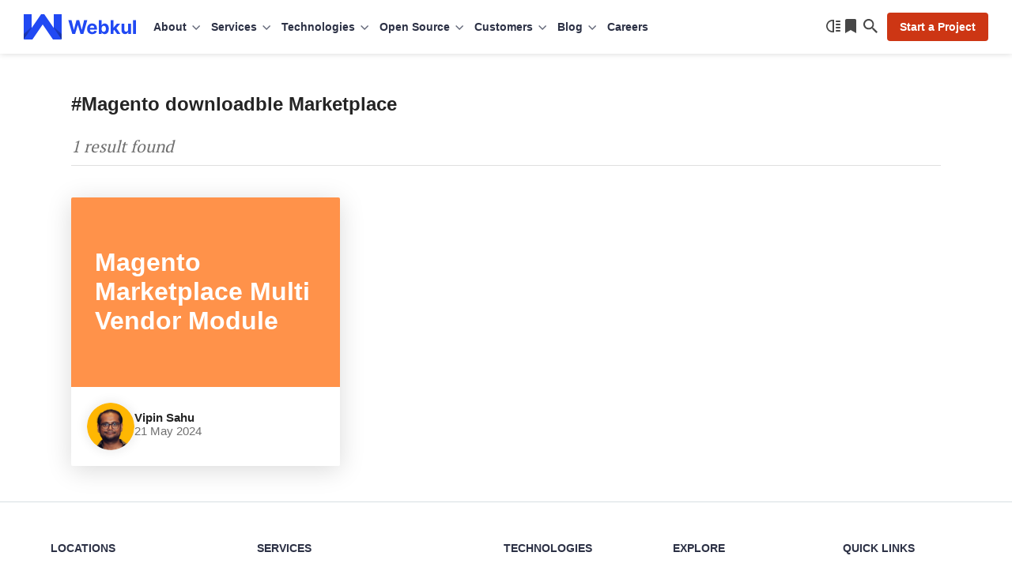

--- FILE ---
content_type: text/html; charset=UTF-8
request_url: https://webkul.com/blog/tag/magento-downloadble-marketplace/
body_size: 26861
content:
<!DOCTYPE html>
<html lang="en">
<head>
	
	<meta charset="UTF-8" />
	<meta content="width=device-width, initial-scale=1, user-scalable=yes" name="viewport" />
	<link rel="preload" as="font" type="font/woff2" href="https://webkul.com/blog/wp-content/themes/webkul-blog-bolt/assets/fonts/inter-400.woff2" crossorigin>
	<link rel="preload" as="font" type="font/woff2" href="https://webkul.com/blog/wp-content/themes/webkul-blog-bolt/assets/fonts/inter-600.woff2" crossorigin>
	<meta name="msvalidate.01" content="5E365F841452A419B32B18EB5F5A8A2D" />
		<link rel="preload" as="image" href="https://cdnblog.webkul.com/blog/wp-content/uploads/2025/11/handmade-india.webp" type="image/webp">
			<link rel="preconnect" href="https://www.google-analytics.com/">
		<link rel="preconnect" href="https://www.googletagmanager.com/">
		<link rel="preload" as="font" type="font/woff2" href="https://webkul.com/blog/wp-content/themes/webkul-blog-bolt/assets/fonts/pt-serif-400.woff2" crossorigin="true">
			<script>
		// Attempt to clean up BroadcastChannel on page unload  (BF Cache Enabling)
		window.addEventListener('beforeunload', () => {
			if (window.BroadcastChannel) {
				try {
					const channels = window.BroadcastChannel.instances || [];
					channels.forEach(channel => channel.close());
				} catch (e) {
					console.warn('Failed to close BroadcastChannel:', e);
				}
			}
		});
	</script>
	<link href="https://webkul.com/blog/wp-content/themes/webkul-blog-bolt/images/apple-touch-icon.png" rel="apple-touch-icon-precomposed" />
	<link href="https://webkul.com/blog/wp-content/themes/webkul-blog-bolt/images/favicon-16x16.ico" rel="icon" />
	<link rel="icon" type="image/x-icon" href="https://webkul.com/blog/wp-content/themes/webkul-blog-bolt/images/favicon.ico" />
	<link type="application/opensearchdescription+xml" rel="search" href="https://webkul.com/blog/wp-content/themes/webkul-blog-bolt/assets/osdd.xml"/>

			<!-- <script>(function(w,d,s,l,i){w[l]=w[l]||[];w[l].push({'gtm.start':
		new Date().getTime(),event:'gtm.js'});var f=d.getElementsByTagName(s)[0],
		j=d.createElement(s),dl=l!='dataLayer'?'&l='+l:'';j.async=true;j.src=
		'https://www.googletagmanager.com/gtm.js?id='+i+dl;f.parentNode.insertBefore(j,f);
		})(window,document,'script','dataLayer','GTM-MM44T5R');</script> -->
						<script>
					window.addEventListener( 'load', function() {
					// Check if touch events are supported
					let isTouchSupported = false;
					if ( 'ontouchstart' in window || navigator.maxTouchPoints ) {
						isTouchSupported = true;
						document.addEventListener( 'touchstart', handler );
						} else {
						document.addEventListener( 'mousemove', handler );
					}

					function handler( e ) {
						wkLoadGTMScript( window, document, 'script', 'dataLayer', 'GTM-MM44T5R' );

						
						if ( 'ontouchstart' in window || navigator.maxTouchPoints ) {
							isTouchSupported = true;
							document.removeEventListener( 'touchstart', handler );
						} else {
							document.removeEventListener( 'mousemove', handler );
						}
					}
					function getColorScheme() {
						let colorScheme='Unknown';
						if ( window.matchMedia ) {
							if ( window.matchMedia( '(prefers-color-scheme: dark)' ).matches ) {
								colorScheme='Dark';
							} else if ( window.matchMedia( '(prefers-color-scheme: light)' ).matches ) {
								colorScheme='Light';
							}
						}
						return colorScheme;
					}
					function wkLoadGTMScript( w, d, s, l, i ) {
						w[l]=w[l]||[];w[l].push({'gtm.start':
						new Date().getTime(),event:'gtm.js'});
						var f=d.getElementsByTagName(s)[0],
						j=d.createElement(s),
						dl=l!='dataLayer'?'&l='+l:'';
						j.async=true;
						j.src='https://www.googletagmanager.com/gtm.js?id='+i+dl;
						f.parentNode.insertBefore(j,f);
						dataLayer.push({'event': 'themeStatus', 'value': getColorScheme()});
					}
					function wkLoadQuickLinksScript() {
						new Promise( ( resolve, reject ) => {
							const script = document.createElement( 'script' );
							script.src = 'https://cdnjs.cloudflare.com/ajax/libs/quicklink/2.3.0/quicklink.umd.js';
							script.async = true;
							script.onload = resolve;
							script.onerror = reject;
							document.head.appendChild( script );
						})
						.then( () => {
							quicklink.listen();
						})
						.catch( ( error ) => {
							console.error( 'Error loading non-critical script:', error );
						});
					}

				});
				</script>

						<script>
		document.addEventListener('DOMContentLoaded', function() {
			// Unset the cookie by setting it to expire in the past
			document.cookie = "page_not_found=; expires=Thu, 01 Jan 1970 00:00:00 UTC; path=/;";
		});
		</script>
		<meta name='robots' content='index, follow, max-image-preview:large, max-snippet:-1, max-video-preview:-1' />

	<!-- This site is optimized with the Yoast SEO plugin v24.5 - https://yoast.com/wordpress/plugins/seo/ -->
	<title>Magento downloadble Marketplace - Webkul Blog</title>
	<link rel="canonical" href="https://webkul.com/blog/tag/magento-downloadble-marketplace/" />
	<meta property="og:locale" content="en_US" />
	<meta property="og:type" content="article" />
	<meta property="og:title" content="Magento downloadble Marketplace - Webkul Blog" />
	<meta property="og:url" content="https://webkul.com/blog/tag/magento-downloadble-marketplace/" />
	<meta property="og:site_name" content="Webkul Blog" />
	<meta property="og:image" content="https://cdnblog.webkul.com/blog/wp-content/uploads/2021/08/webkul-og.png" />
	<meta property="og:image:width" content="1200" />
	<meta property="og:image:height" content="630" />
	<meta property="og:image:type" content="image/png" />
	<meta name="twitter:card" content="summary_large_image" />
	<meta name="twitter:site" content="@webkul" />
	<script type="application/ld+json" class="yoast-schema-graph">{"@context":"https://schema.org","@graph":[{"@type":"CollectionPage","@id":"https://webkul.com/blog/tag/magento-downloadble-marketplace/","url":"https://webkul.com/blog/tag/magento-downloadble-marketplace/","name":"Magento downloadble Marketplace - Webkul Blog","isPartOf":{"@id":"https://webkul.com/blog/#website"},"primaryImageOfPage":{"@id":"https://webkul.com/blog/tag/magento-downloadble-marketplace/#primaryimage"},"image":{"@id":"https://webkul.com/blog/tag/magento-downloadble-marketplace/#primaryimage"},"thumbnailUrl":"https://cdnblog.webkul.com/blog/wp-content/uploads/2013/10/Marketplace-Multi-Vendor-Module.png","breadcrumb":{"@id":"https://webkul.com/blog/tag/magento-downloadble-marketplace/#breadcrumb"},"inLanguage":"en-US"},{"@type":"ImageObject","inLanguage":"en-US","@id":"https://webkul.com/blog/tag/magento-downloadble-marketplace/#primaryimage","url":"https://cdnblog.webkul.com/blog/wp-content/uploads/2013/10/Marketplace-Multi-Vendor-Module.png","contentUrl":"https://cdnblog.webkul.com/blog/wp-content/uploads/2013/10/Marketplace-Multi-Vendor-Module.png","width":825,"height":260},{"@type":"BreadcrumbList","@id":"https://webkul.com/blog/tag/magento-downloadble-marketplace/#breadcrumb","itemListElement":[{"@type":"ListItem","position":1,"name":"Home","item":"https://webkul.com/blog/"},{"@type":"ListItem","position":2,"name":"Magento downloadble Marketplace"}]},{"@type":"WebSite","@id":"https://webkul.com/blog/#website","url":"https://webkul.com/blog/","name":"Webkul Blog","description":"","publisher":{"@id":"https://webkul.com/blog/#organization"},"potentialAction":[{"@type":"SearchAction","target":{"@type":"EntryPoint","urlTemplate":"https://webkul.com/blog/?s={search_term_string}"},"query-input":{"@type":"PropertyValueSpecification","valueRequired":true,"valueName":"search_term_string"}}],"inLanguage":"en-US"},{"@type":"Organization","@id":"https://webkul.com/blog/#organization","name":"WebKul Software Private Limited","url":"https://webkul.com/blog/","logo":{"@type":"ImageObject","inLanguage":"en-US","@id":"https://webkul.com/blog/#/schema/logo/image/","url":"https://cdnblog.webkul.com/blog/wp-content/uploads/2021/08/webkul-logo-accent-sq.png","contentUrl":"https://cdnblog.webkul.com/blog/wp-content/uploads/2021/08/webkul-logo-accent-sq.png","width":380,"height":380,"caption":"WebKul Software Private Limited"},"image":{"@id":"https://webkul.com/blog/#/schema/logo/image/"},"sameAs":["https://www.facebook.com/webkul/","https://x.com/webkul","https://www.instagram.com/webkul/","https://www.linkedin.com/company/webkul","https://www.youtube.com/user/webkul/"]}]}</script>
	<!-- / Yoast SEO plugin. -->


<link rel="alternate" type="application/rss+xml" title="Webkul Blog &raquo; Magento downloadble Marketplace Tag Feed" href="https://webkul.com/blog/tag/magento-downloadble-marketplace/feed/" />
<style id='wp-img-auto-sizes-contain-inline-css' type='text/css'>
img:is([sizes=auto i],[sizes^="auto," i]){contain-intrinsic-size:3000px 1500px}
/*# sourceURL=wp-img-auto-sizes-contain-inline-css */
</style>
<style id='wp-emoji-styles-inline-css' type='text/css'>

	img.wp-smiley, img.emoji {
		display: inline !important;
		border: none !important;
		box-shadow: none !important;
		height: 1em !important;
		width: 1em !important;
		margin: 0 0.07em !important;
		vertical-align: -0.1em !important;
		background: none !important;
		padding: 0 !important;
	}
/*# sourceURL=wp-emoji-styles-inline-css */
</style>
<link rel='stylesheet' id='wk-blog-style-css' href='https://webkul.com/blog/wp-content/themes/webkul-blog-bolt/style.css?ver=v5.7.0.8.9' type='text/css' media='all' />
<link rel="https://api.w.org/" href="https://webkul.com/blog/wp-json/" /><link rel="alternate" title="JSON" type="application/json" href="https://webkul.com/blog/wp-json/wp/v2/tags/511" /><link rel="EditURI" type="application/rsd+xml" title="RSD" href="https://webkul.com/blog/xmlrpc.php?rsd" />
<meta name="generator" content="WordPress 6.9" />
		<meta property="fb:pages" content="285021323071" />
				<script>
			window.addEventListener( 'load',function(){

				// function turnstileCF7Callback() {
				// 	document.querySelectorAll('.wpcf7-submit').forEach(function(el) {
				// 		el.style.pointerEvents = 'auto';
				// 		el.style.opacity = '1';
				// 	});
				// }

				// // Check if touch events are supported
				// let isTouchSupported = false;
				// if ('ontouchstart' in window || navigator.maxTouchPoints) {
				// 	isTouchSupported = true;
				// 	document.addEventListener('touchstart', handler);
				// 	} else {
				// 	document.addEventListener('mousemove', handler);
				// }

				// function handler(e) {
				// 	loadcfcaptchaScript();
				// 	if ('ontouchstart' in window || navigator.maxTouchPoints) {
				// 		isTouchSupported = true;
				// 		document.removeEventListener('touchstart', handler);
				// 	} else {
				// 		document.removeEventListener('mousemove', handler);
				// 	}
				// }

				// function loadcfcaptchaScript() {
				// 	var script = document.createElement('script');
				// 	script.src = "https://challenges.cloudflare.com/turnstile/v0/api.js";
				// 	document.head.appendChild(script);
				// }

				// Flag to track if the script has been loaded
				let scriptLoaded = false;

				// Timer variable
				let autoLoadTimer;

				// Check if touch events are supported
				let isTouchSupported = false;
				if ('ontouchstart' in window || navigator.maxTouchPoints) {
					isTouchSupported = true;
					document.addEventListener('touchstart', handler);
				} else {
					document.addEventListener('mousemove', handler);
				}

				// Set timer for automatic loading
				autoLoadTimer = setTimeout(() => {
					if (!scriptLoaded) {
						loadcfcaptchaScript();
					}
				}, 5000); // 5 seconds

				function handler(e) {
					if (!scriptLoaded) {
						loadcfcaptchaScript();
						clearTimeout(autoLoadTimer); // Clear the timer if event occurs
					}

					if ('ontouchstart' in window || navigator.maxTouchPoints) {
						isTouchSupported = true;
						document.removeEventListener('touchstart', handler);
					} else {
						document.removeEventListener('mousemove', handler);
					}
				}

				function loadcfcaptchaScript() {
					if (!scriptLoaded) {
						scriptLoaded = true;
						var script = document.createElement('script');
						script.src = "https://challenges.cloudflare.com/turnstile/v0/api.js";
						document.head.appendChild(script);
					}
				}
			});
		</script>

			<script>
			document.documentElement.className = document.documentElement.className.replace('no-js', 'js');
		</script>
				<style>
			.no-js img.lazyload {
				display: none;
			}

			figure.wp-block-image img.lazyloading {
				min-width: 150px;
			}

						.lazyload {
				opacity: 0;
			}

			.lazyloading {
				border: 0 !important;
				opacity: 1;
				background: rgba(255, 255, 255, 0) url('https://cdnblog.webkul.com/blog/wp-content/uploads/2021/07/wk-loader.gif') no-repeat center !important;
				background-size: 16px auto !important;
				min-width: 16px;
			}

			.lazyload,
			.lazyloading {
				--smush-placeholder-width: 100px;
				--smush-placeholder-aspect-ratio: 1/1;
				width: var(--smush-placeholder-width) !important;
				aspect-ratio: var(--smush-placeholder-aspect-ratio) !important;
			}

					</style>
		<!-- There is no amphtml version available for this URL. --><script type='text/javascript'>
/* <![CDATA[ */
window.wkLazifyData = {"styles":[{"handler":"contact-form-7","DOM_selector":".wpcf7","source":"https:\/\/webkul.com\/blog\/wp-content\/plugins\/contact-form-7\/includes\/css\/styles.css"},{"handler":"wp-block-library","source":"https:\/\/webkul.com\/blog\/wp-includes\/css\/dist\/block-library\/common.min.css"}],"scripts":[]};
/* ]]> */
</script>
<style type="text/css" id="wkLazy_style__wpcf7">.wpcf7{visibility:hidden;overflow:hidden}</style>
<link rel="icon" href="https://cdnblog.webkul.com/blog/wp-content/uploads/2020/01/cropped-icon-512-1-32x32.png" sizes="32x32" />
<link rel="icon" href="https://cdnblog.webkul.com/blog/wp-content/uploads/2020/01/cropped-icon-512-1-192x192.png" sizes="192x192" />
<link rel="apple-touch-icon" href="https://cdnblog.webkul.com/blog/wp-content/uploads/2020/01/cropped-icon-512-1-180x180.png" />
<meta name="msapplication-TileImage" content="https://cdnblog.webkul.com/blog/wp-content/uploads/2020/01/cropped-icon-512-1-270x270.png" />
	<style>@font-face{font-family:'PT Serif';font-style:normal;font-weight:400;font-display:optional;src:url('https://webkul.com/blog/wp-content/themes/webkul-blog-bolt/assets/fonts/pt-serif-400.woff2') format('woff2');unicode-range:U+0000-00FF,U+0131,U+0152-0153,U+02BB-02BC,U+02C6,U+02DA,U+02DC,U+2000-206F,U+2074,U+20AC,U+2122,U+2191,U+2193,U+2212,U+2215,U+FEFF,U+FFFD}</style>
		</head>
<body class="">

	<!--Header-->
		<header id="_wkheader">
			<div class="wk-fluid">
				<div class="wk-navbar">
					<nav id="wk-mobi-menu">
						<div id="wk-hamburger-toggler"></div>
						<div class="mobi-nav-wrapper">
							<span class="link-back"></span>
							<span class="float-text"></span>
							<ul id="__parentMenuHolder"></ul>
							<ul id="__childMenuFan" class="fan-inactive"></ul>
							<ul id="__subChildMenuFan" class="fan-inactive"></ul>
							<div class="wk-actions-sub-menu">
								<a class="wk-action-menu" href="https://webkul.com/blog/reading-list" data-wpel-link="internal">
									<span class="reading-list-count no-after" data-count="">Reading list</span>
								</a>
								<span class="wk-action-menu wk-switch-theme">Switch to dark mode</span>
							</div>
						</div>

						<script type="text/html" id="mobiParentMenus-template">
							<li class="{{menu_class_wrap}}" >
								<a class="{{menu_class}}" data-identifier="{{menu_id}}" href="{{menu_link}}" target="{{target}}" rel="{{rel}}">{{menu_name}}</a>
							</li>
						</script>

						<script type="text/html" id="mobiChildMenus-template">
							<li class="wk-menu-item">
								<a class="wk-menu-icon wk-menu-icon-{{menu_class}}" data-identifier="{{menu_id}}" href="{{menu_link}}" target="{{target}}" rel="{{rel}}">{{menu_name}}</a>
							</li>
						</script>

						<script type="text/html" id="mobiSubChildMenus-template">
							<li class="wk-menu-item">
								<a class="wk-menu-icon wk-menu-icon-{{menu_class}}" href="{{menu_link}}" target="{{target}}" rel="{{rel}}">{{menu_name}}</a>
							</li>
						</script>

					</nav>
					<div class="wk-logo-wrap neutral">
						<a aria-label="webkul logo" class="wk-logo" href="https://webkul.com" title="https://webkul.com" data-wpel-link="internal">
						</a>

					</div>
					<nav id="wk-super-menu">
												<div class="menu-webkul-mega-menu-container"><ul id="menu-webkul-mega-menu" class="menu"><li class="about menu-item menu-item-type-custom menu-item-object-custom menu-item-has-children" ><div class="wk-drop" title="About" >About</div><div class="wk-submenu-off wk-submenu-lvl-0"><ul class="wk-submenu-list"><span class="tip"></span><li class="wk-menu-item-wrapper wk-menu-item"><a href="https://webkul.com/about-us/company-profile/" title="Company"  class="wk-menu-link wk-menu-icon wk-menu-icon-company ">Company</a><li class="wk-menu-item-wrapper wk-menu-item"><a href="https://webkul.com/about-us/our-team/" title="Team"  class="wk-menu-link wk-menu-icon wk-menu-icon-webkulteam ">Team</a><li class="wk-menu-item-wrapper wk-menu-item"><a href="https://webkul.com/blog/life-at-webkul/" title="Life at Webkul"  class="wk-menu-link wk-menu-icon wk-menu-icon-lifeatwebkul ">Life at Webkul</a><li class="wk-menu-item-wrapper wk-menu-item"><a href="https://webkul.com/about-us/infrastructure/" title="Infrastructure"  class="wk-menu-link wk-menu-icon wk-menu-icon-infrastructure ">Infrastructure</a><li class="wk-menu-item-wrapper wk-menu-item"><a href="https://webkul.com/about-us/partners/" title="Partners"  class="wk-menu-link wk-menu-icon wk-menu-icon-partners ">Partners</a><li class="wk-menu-item-wrapper wk-menu-item"><a href="https://webkul.com/about-us/certification/" title="Certifications"  class="wk-menu-link wk-menu-icon wk-menu-icon-certifications ">Certifications</a><li class="wk-menu-item-wrapper wk-menu-item"><a href="https://webkul.com/press/" title="In The Press"  class="wk-menu-link wk-menu-icon wk-menu-icon-inthepress ">In The Press</a><li class="wk-menu-item-wrapper wk-menu-item"><a href="https://webkul.com/awards/" title="Awards"  class="wk-menu-link wk-menu-icon wk-menu-icon-awards ">Awards</a><li class="wk-menu-item-wrapper wk-menu-item"><a href="https://webkul.com/events/" title="Events"  class="wk-menu-link wk-menu-icon wk-menu-icon-events ">Events</a><li class="wk-menu-item-wrapper wk-menu-item"><a href="https://webkul.com/meetups/" title="Meetups"  class="wk-menu-link wk-menu-icon wk-menu-icon-meetups ">Meetups</a><li class="wk-menu-item-wrapper wk-menu-item"><a href="https://webkul.com/responsibility/" title="Responsibility"  class="wk-menu-link wk-menu-icon wk-menu-icon-responsibility ">Responsibility</a></ul><div class="wk-submenu-board"><div class="card"><picture><source data-srcset="https://webkul.com/blog/wp-content/themes/webkul-blog-bolt/images/webp/nudge-magento-sneaks.webp 1x, https://webkul.com/blog/wp-content/themes/webkul-blog-bolt/images/webp/nudge-magento-sneaks-2x.webp 2x, https://webkul.com/blog/wp-content/themes/webkul-blog-bolt/images/webp/nudge-magento-sneaks-3x.webp 3x" type="image/webp"><img data-data-alt="nudge-magento-sneaks" class="hidden-lazify" data-src="https://webkul.com/blog/wp-content/themes/webkul-blog-bolt/images/orphan/nudge-magento-sneaks.png" data-srcset="https://webkul.com/blog/wp-content/themes/webkul-blog-bolt/images/orphan/nudge-magento-sneaks.png 1x, https://webkul.com/blog/wp-content/themes/webkul-blog-bolt/images/orphan/nudge-magento-sneaks-2x.png 2x, https://webkul.com/blog/wp-content/themes/webkul-blog-bolt/images/orphan/nudge-magento-sneaks-3x.png 3x" /></picture><div class="p-x4 txt-top">2 times in a row</div><div class="p-x3 txt-bottom">Adobe Magento Commerce Main Stage Sneaks</div></div>
			<div class="card"><picture><source data-srcset="https://webkul.com/blog/wp-content/themes/webkul-blog-bolt/images/webp/nudge-magento-innovations.webp 1x, https://webkul.com/blog/wp-content/themes/webkul-blog-bolt/images/webp/nudge-magento-innovations-2x.webp 2x, https://webkul.com/blog/wp-content/themes/webkul-blog-bolt/images/webp/nudge-magento-innovations-3x.webp 3x" type="image/webp"><img data-data-alt="nudge-magento-innovations" class="hidden-lazify" data-src="https://webkul.com/blog/wp-content/themes/webkul-blog-bolt/images/orphan/nudge-magento-innovations.png" data-srcset="https://webkul.com/blog/wp-content/themes/webkul-blog-bolt/images/orphan/nudge-magento-innovations.png 1x, https://webkul.com/blog/wp-content/themes/webkul-blog-bolt/images/orphan/nudge-magento-innovations-2x.png 2x, https://webkul.com/blog/wp-content/themes/webkul-blog-bolt/images/orphan/nudge-magento-innovations-3x.png 3x" /></picture><div class="p-x4 txt-top">6 times in a row</div><div class="p-x3 txt-bottom">Adobe Magento Commerce Innovations Lab</div></div>
			<div class="card"><picture><source data-srcset="https://webkul.com/blog/wp-content/themes/webkul-blog-bolt/images/webp/nudge-deloitte.webp 1x, https://webkul.com/blog/wp-content/themes/webkul-blog-bolt/images/webp/nudge-deloitte-2x.webp 2x, https://webkul.com/blog/wp-content/themes/webkul-blog-bolt/images/webp/nudge-deloitte-3x.webp 3x" type="image/webp"><img data-data-alt="nudge-deloitte" class="hidden-lazify" data-src="https://webkul.com/blog/wp-content/themes/webkul-blog-bolt/images/orphan/nudge-deloitte.png" data-srcset="https://webkul.com/blog/wp-content/themes/webkul-blog-bolt/images/orphan/nudge-deloitte.png 1x, https://webkul.com/blog/wp-content/themes/webkul-blog-bolt/images/orphan/nudge-deloitte-2x.png 2x, https://webkul.com/blog/wp-content/themes/webkul-blog-bolt/images/orphan/nudge-deloitte-3x.png 3x" /></picture><div class="p-x4 txt-top">5 times in a row</div><div class="p-x3 txt-bottom">Deloitte Technology Fast 50 India</div></div>
			<div class="card"><picture><source data-srcset="https://webkul.com/blog/wp-content/themes/webkul-blog-bolt/images/webp/nudge-smartceo.webp 1x, https://webkul.com/blog/wp-content/themes/webkul-blog-bolt/images/webp/nudge-smartceo-2x.webp 2x, https://webkul.com/blog/wp-content/themes/webkul-blog-bolt/images/webp/nudge-smartceo-3x.webp 3x" type="image/webp"><img data-data-alt="nudge-smartceo" class="hidden-lazify" data-src="https://webkul.com/blog/wp-content/themes/webkul-blog-bolt/images/orphan/nudge-smartceo.png" data-srcset="https://webkul.com/blog/wp-content/themes/webkul-blog-bolt/images/orphan/nudge-smartceo.png 1x, https://webkul.com/blog/wp-content/themes/webkul-blog-bolt/images/orphan/nudge-smartceo-2x.png 2x, https://webkul.com/blog/wp-content/themes/webkul-blog-bolt/images/orphan/nudge-smartceo-3x.png 3x" /></picture><div class="p-x4 txt-top">Startup 50</div><div class="p-x3 txt-bottom">Top Enterprise Venture by SmartCEO</div></div>
			</div><div class="wk-submenu-callout"><div class="callout-brick"><p>Hire on-demand project developers and turn your idea into working reality.</p><a href="#contact" class="link">Start a Project</a></div></div></div><li class="services wk-multi-level-menu menu-item menu-item-type-custom menu-item-object-custom menu-item-has-children" ><div class="wk-drop" title="Services" >Services</div><div class="wk-submenu-off wk-submenu-lvl-0"><ul class="wk-submenu-list"><span class="tip"></span><li class="wk-menu-item-wrapper wk-menu-item"><div title="eCommerce"  class="wk-menu-link wk-menu-icon wk-menu-icon-ecommerce wk-submenu-toggle">eCommerce</div><div class="wk-submenu-off wk-submenu-lvl-1"><ul class="wk-submenu-list"><li class="wk-menu-item-wrapper wk-menu-item"><a href="https://webkul.com/point-of-sale/" title="Point of Sale Development" data-wpel-link="internal">Point of Sale Development</a></li><li class="wk-menu-item-wrapper wk-menu-item"><a href="https://webkul.com/ecommerce-augmented-reality-development-services/" title="eCommerce Augmented Reality" data-wpel-link="internal">eCommerce Augmented Reality</a></li><li class="wk-menu-item-wrapper wk-menu-item"><a href="https://webkul.com/pwa-and-amp/" title="PWA and AMP Development" data-wpel-link="internal">PWA and AMP Development</a></li><li class="wk-menu-item-wrapper wk-menu-item"><a href="https://webkul.com/rental-ecommerce-development-services/" title="Rental eCommerce" data-wpel-link="internal">Rental eCommerce</a></li><li class="wk-menu-item-wrapper wk-menu-item"><a href="https://webkul.com/ecommerce-design-services/" title="eCommerce Design" data-wpel-link="internal">eCommerce Design</a></li><li class="wk-menu-item-wrapper wk-menu-item"><a href="https://webkul.com/booking-system-development-services/" title="Appointment &amp; Booking Development" data-wpel-link="internal">Appointment & Booking Development</a></li><li class="wk-menu-item-wrapper wk-menu-item"><a href="https://webkul.com/retail-management-development-services/" title="Retail Development" data-wpel-link="internal">Retail Development</a></li><li class="wk-menu-item-wrapper wk-menu-item"><a href="https://webkul.com/b2b-ecommerce-development-services/" title="B2B eCommerce" data-wpel-link="internal">B2B eCommerce</a></li><li class="wk-menu-item-wrapper wk-menu-item"><a href="https://webkul.com/saas-development/" title="SaaS Development" data-wpel-link="internal">SaaS Development</a></li><li class="wk-menu-item-wrapper wk-menu-item"><a href="https://webkul.com/social-commerce/" title="Social Commerce Development" data-wpel-link="internal">Social Commerce Development</a></li><li class="wk-menu-item-wrapper wk-menu-item"><a href="https://webkul.com/headless-commerce-development-services/" title="Headless Commerce Development" data-wpel-link="internal">Headless Commerce Development</a></li><li class="wk-menu-item-wrapper wk-menu-item"><a href="https://webkul.com/ecommerce-migration-services/" title="eCommerce Migration" data-wpel-link="internal">eCommerce Migration</a></li><li class="wk-menu-item-wrapper wk-menu-item"><a href="https://webkul.com/ecommerce-support-and-maintenance-services/" title="eCommerce Support and Maintenance" data-wpel-link="internal">eCommerce Support and Maintenance</a></li><li class="wk-menu-item-wrapper wk-menu-item"><a href="https://webkul.com/blockchain-ecommerce-services/" title="Blockchain eCommerce Services" data-wpel-link="internal">Blockchain eCommerce Services</a></li><li class="wk-menu-item-wrapper wk-menu-item"><a href="https://webkul.com/jewellery-ecommerce-development/" title="Jewellery eCommerce Development" data-wpel-link="internal">Jewellery eCommerce Development</a></li><li class="wk-menu-item-wrapper wk-menu-item"><a href="https://webkul.com/ecommerce-website-development-services/" title="eCommerce Website Development" data-wpel-link="internal">eCommerce Website Development</a></li><li class="wk-menu-item-wrapper wk-menu-item"><a href="https://webkul.com/pet-shop-development-services/" title="Pet Shop Development" data-wpel-link="internal">Pet Shop Development</a></li><li class="wk-menu-item-wrapper wk-menu-item"><a href="https://webkul.com/vape-ecommerce-development-services/" title="Vape eCommerce Development" data-wpel-link="internal">Vape eCommerce Development</a></li></ul></div><li class="wk-menu-item-wrapper wk-menu-item"><div title="Marketplace"  class="wk-menu-link wk-menu-icon wk-menu-icon-marketplace wk-submenu-toggle">Marketplace</div><div class="wk-submenu-off wk-submenu-lvl-1"><ul class="wk-submenu-list"><li class="wk-menu-item-wrapper wk-menu-item"><a href="https://webkul.com/b2b-marketplace-development-services/" title="B2B Marketplace Development" data-wpel-link="internal">B2B Marketplace Development</a></li><li class="wk-menu-item-wrapper wk-menu-item"><a href="https://webkul.com/b2c-marketplace-development-services/" title="B2C Marketplace development services" data-wpel-link="internal">B2C Marketplace development services</a></li><li class="wk-menu-item-wrapper wk-menu-item"><a href="https://webkul.com/d2c-marketplace-development-services/" title="D2C Marketplace development services" data-wpel-link="internal">D2C Marketplace development services</a></li><li class="wk-menu-item-wrapper wk-menu-item"><a href="https://webkul.com/c2c-marketplace-development-services/" title="C2C Marketplace development services" data-wpel-link="internal">C2C Marketplace development services</a></li><li class="wk-menu-item-wrapper wk-menu-item"><a href="https://webkul.com/hyperlocal-marketplace-development-services/" title="Hyperlocal Marketplace development" data-wpel-link="internal">Hyperlocal Marketplace development</a></li><li class="wk-menu-item-wrapper wk-menu-item"><a href="https://webkul.com/vertical-marketplace-development-services/" title="Vertical Marketplace Development" data-wpel-link="internal">Vertical Marketplace Development</a></li><li class="wk-menu-item-wrapper wk-menu-item"><a href="https://webkul.com/service-marketplace-development-services/" title="Service Marketplace Development" data-wpel-link="internal">Service Marketplace Development</a></li><li class="wk-menu-item-wrapper wk-menu-item"><a href="https://webkul.com/rental-marketplace-development-services/" title="Rental Marketplace Development" data-wpel-link="internal">Rental Marketplace Development</a></li><li class="wk-menu-item-wrapper wk-menu-item"><a href="https://webkul.com/subscription-marketplace-development-services/" title="Subscription Marketplaces Development" data-wpel-link="internal">Subscription Marketplaces Development</a></li><li class="wk-menu-item-wrapper wk-menu-item"><a href="https://webkul.com/ecommerce-marketplaces/" title="eCommerce Marketplace Development" data-wpel-link="internal">eCommerce Marketplace Development</a></li><li class="wk-menu-item-wrapper wk-menu-item"><a href="https://webkul.com/pimcore-marketplace-development-services/" title="Pimcore Marketplace Development" data-wpel-link="internal">Pimcore Marketplace Development</a></li></ul></div><li class="wk-menu-item-wrapper wk-menu-item"><div title="Mobile Apps"  class="wk-menu-link wk-menu-icon wk-menu-icon-mobile-apps wk-submenu-toggle">Mobile Apps</div><div class="wk-submenu-off wk-submenu-lvl-1"><ul class="wk-submenu-list"><li class="wk-menu-item-wrapper wk-menu-item"><a href="https://webkul.com/mobile-app-development/" title="Mobile App Development" data-wpel-link="internal">Mobile App Development</a></li><li class="wk-menu-item-wrapper wk-menu-item"><a href="https://webkul.com/artificial-intelligence/" title="Machine Learning and AI" data-wpel-link="internal">Machine Learning and AI</a></li><li class="wk-menu-item-wrapper wk-menu-item"><a href="https://webkul.com/hire-flutter-app-developers/" title="Hire Flutter App Developers" data-wpel-link="internal">Hire Flutter App Developers</a></li><li class="wk-menu-item-wrapper wk-menu-item"><a href="https://webkul.com/hire-react-native-app-developers/" title="Hire React Native App Developers" data-wpel-link="internal">Hire React Native App Developers</a></li><li class="wk-menu-item-wrapper wk-menu-item"><a href="https://webkul.com/flutter-app-development-services/" title="Flutter App" data-wpel-link="internal">Flutter App</a></li><li class="wk-menu-item-wrapper wk-menu-item"><a href="https://webkul.com/react-native-app-development-services/" title="React Native App" data-wpel-link="internal">React Native App</a></li><li class="wk-menu-item-wrapper wk-menu-item"><a href="https://webkul.com/healthcare-mobile-app-development-services/" title="Healthcare Mobile App" data-wpel-link="internal">Healthcare Mobile App</a></li><li class="wk-menu-item-wrapper wk-menu-item"><a href="https://webkul.com/restaurant-mobile-app-development-service/" title="Restaurant Mobile App" data-wpel-link="internal">Restaurant Mobile App</a></li><li class="wk-menu-item-wrapper wk-menu-item"><a href="https://webkul.com/event-mobile-app-development-services/" title="Event Mobile App" data-wpel-link="internal">Event Mobile App</a></li><li class="wk-menu-item-wrapper wk-menu-item"><a href="https://webkul.com/ecommerce-mobile-app-development-services/" title="Ecommerce Mobile App" data-wpel-link="internal">Ecommerce Mobile App</a></li><li class="wk-menu-item-wrapper wk-menu-item"><a href="https://webkul.com/tv-app-development-services/" title="Smart TV App" data-wpel-link="internal">Smart TV App</a></li><li class="wk-menu-item-wrapper wk-menu-item"><a href="https://webkul.com/wearable-app-development-services/" title="Wearable App" data-wpel-link="internal">Wearable App</a></li></ul></div><li class="wk-menu-item-wrapper wk-menu-item"><div title="CRM"  class="wk-menu-link wk-menu-icon wk-menu-icon-crm wk-submenu-toggle">CRM</div><div class="wk-submenu-off wk-submenu-lvl-1"><ul class="wk-submenu-list"><li class="wk-menu-item-wrapper wk-menu-item"><a href="https://webkul.com/custom-crm-development/" title="Custom CRM Development" data-wpel-link="internal">Custom CRM Development</a></li><li class="wk-menu-item-wrapper wk-menu-item"><a href="https://webkul.com/automotive-crm-development-services/" title="Automotive CRM Development" data-wpel-link="internal">Automotive CRM Development</a></li><li class="wk-menu-item-wrapper wk-menu-item"><a href="https://webkul.com/healthcare-crm-development-services/" title="HealthCare CRM Development" data-wpel-link="internal">HealthCare CRM Development</a></li><li class="wk-menu-item-wrapper wk-menu-item"><a href="https://webkul.com/manufacturing-crm-development-services/" title="Manufacturing CRM Development" data-wpel-link="internal">Manufacturing CRM Development</a></li><li class="wk-menu-item-wrapper wk-menu-item"><a href="https://webkul.com/real-estate-crm-development-services/" title="Real Estate CRM Development" data-wpel-link="internal">Real Estate CRM Development</a></li></ul></div><li class="wk-menu-item-wrapper wk-menu-item"><div title="ERP"  class="wk-menu-link wk-menu-icon wk-menu-icon-erp wk-submenu-toggle">ERP</div><div class="wk-submenu-off wk-submenu-lvl-1"><ul class="wk-submenu-list"><li class="wk-menu-item-wrapper wk-menu-item"><a href="https://webkul.com/erp-development-services/" title="ERP Development" data-wpel-link="internal">ERP Development</a></li><li class="wk-menu-item-wrapper wk-menu-item"><a href="https://webkul.com/hr-management-system/" title="HR Management System" data-wpel-link="internal">HR Management System</a></li><li class="wk-menu-item-wrapper wk-menu-item"><a href="https://webkul.com/erp-crm-system/" title="ERP CRM System" data-wpel-link="internal">ERP CRM System</a></li><li class="wk-menu-item-wrapper wk-menu-item"><a href="https://webkul.com/erp-lms-development-services/" title="LMS Development" data-wpel-link="internal">LMS Development</a></li><li class="wk-menu-item-wrapper wk-menu-item"><a href="https://webkul.com/warehouse-management-system-development/" title="Warehouse Management System" data-wpel-link="internal">Warehouse Management System</a></li><li class="wk-menu-item-wrapper wk-menu-item"><a href="https://webkul.com/supply-chain-management-services/" title="Supply Chain Management" data-wpel-link="internal">Supply Chain Management</a></li><li class="wk-menu-item-wrapper wk-menu-item"><a href="https://webkul.com/erp-healthcare-software-development-service/" title="Healthcare Software Development" data-wpel-link="internal">Healthcare Software Development</a></li><li class="wk-menu-item-wrapper wk-menu-item"><a href="https://webkul.com/erp-risk-and-compliance-services/" title="Risk and Compliance Services" data-wpel-link="internal">Risk and Compliance Services</a></li></ul></div><li class="wk-menu-item-wrapper wk-menu-item"><div title="GenAI Development"  class="wk-menu-link wk-menu-icon wk-menu-icon-genai wk-submenu-toggle">GenAI Development</div><div class="wk-submenu-off wk-submenu-lvl-1"><ul class="wk-submenu-list"><li class="wk-menu-item-wrapper wk-menu-item"><a href="https://webkul.com/generative-ai-chatbot-development-services/" title="GenAI-Based Chatbot Development" data-wpel-link="internal">GenAI-Based Chatbot Development</a></li><li class="wk-menu-item-wrapper wk-menu-item"><a href="https://webkul.com/ai-ocr-development-services/" title="AI OCR Development" data-wpel-link="internal">AI OCR Development</a></li><li class="wk-menu-item-wrapper wk-menu-item"><a href="https://webkul.com/generative-ai-services-and-solutions/" title="Generative AI Services and Solutions" data-wpel-link="internal">Generative AI Services and Solutions</a></li><li class="wk-menu-item-wrapper wk-menu-item"><a href="https://webkul.com/custom-llm-development-services/" title="Custom LLM Development" data-wpel-link="internal">Custom LLM Development</a></li><li class="wk-menu-item-wrapper wk-menu-item"><a href="https://webkul.com/text-to-sql-development-services/" title="Text to SQL Development" data-wpel-link="internal">Text to SQL Development</a></li><li class="wk-menu-item-wrapper wk-menu-item"><a href="https://webkul.com/ai-semantic-search-services/" title="AI-based Semantic Search Development" data-wpel-link="internal">AI-based Semantic Search Development</a></li><li class="wk-menu-item-wrapper wk-menu-item"><a href="https://webkul.com/chatgpt-development-services/" title="ChatGPT Development" data-wpel-link="internal">ChatGPT Development</a></li></ul></div><li class="wk-menu-item-wrapper wk-menu-item"><div title="PIM"  class="wk-menu-link wk-menu-icon wk-menu-icon-pim wk-submenu-toggle">PIM</div><div class="wk-submenu-off wk-submenu-lvl-1"><ul class="wk-submenu-list"><li class="wk-menu-item-wrapper wk-menu-item"><a href="https://webkul.com/product-information-manager/" title="PIM Development" data-wpel-link="internal">PIM Development</a></li><li class="wk-menu-item-wrapper wk-menu-item"><a href="https://webkul.com/digital-asset-management-services/" title="Digital Asset Management Services" data-wpel-link="internal">Digital Asset Management Services</a></li><li class="wk-menu-item-wrapper wk-menu-item"><a href="https://webkul.com/master-data-management-services/" title="Master Data Management" data-wpel-link="internal">Master Data Management</a></li></ul></div><li class="wk-menu-item-wrapper wk-menu-item"><div title="Blockchain & NFT"  class="wk-menu-link wk-menu-icon wk-menu-icon-blockchain wk-submenu-toggle">Blockchain & NFT</div><div class="wk-submenu-off wk-submenu-lvl-1"><ul class="wk-submenu-list"><li class="wk-menu-item-wrapper wk-menu-item"><a href="https://webkul.com/blockchain-development-services/" title="Blockchain Development" data-wpel-link="internal">Blockchain Development</a></li><li class="wk-menu-item-wrapper wk-menu-item"><a href="https://webkul.com/nft-marketplace-development-services/" title="NFT Marketplace Development" data-wpel-link="internal">NFT Marketplace Development</a></li><li class="wk-menu-item-wrapper wk-menu-item"><a href="https://webkul.com/crypto-wallet-development-services/" title="Crypto Wallet Development" data-wpel-link="internal">Crypto Wallet Development</a></li><li class="wk-menu-item-wrapper wk-menu-item"><a href="https://webkul.com/blockchain-smart-contract-development-services/" title="Smart Contract Development" data-wpel-link="internal">Smart Contract Development</a></li><li class="wk-menu-item-wrapper wk-menu-item"><a href="https://webkul.com/blockchain-ecommerce-services/" title="Blockchain eCommerce Services" data-wpel-link="internal">Blockchain eCommerce Services</a></li><li class="wk-menu-item-wrapper wk-menu-item"><a href="https://webkul.com/blockchain-payment-platform/" title="Blockchain Payment Platform" data-wpel-link="internal">Blockchain Payment Platform</a></li><li class="wk-menu-item-wrapper wk-menu-item"><a href="https://webkul.com/polygon-blockchain-development/" title="Polygon Blockchain Development" data-wpel-link="internal">Polygon Blockchain Development</a></li><li class="wk-menu-item-wrapper wk-menu-item"><a href="https://webkul.com/crowdfunding-platform-development-services/" title="Crowdfunding Platform Development" data-wpel-link="internal">Crowdfunding Platform Development</a></li></ul></div><li class="wk-menu-item-wrapper wk-menu-item"><a href="https://webkul.com/cloud-and-devops/" title="Cloud and DevOps"  class="wk-menu-link wk-menu-icon wk-menu-icon-devops ">Cloud and DevOps</a></ul><div class="wk-multilevel-submenu-wrap"></div><div class="wk-submenu-board"><div class="saying wk-quote quote-sm"><div class="p-x3">Both the team and code are responsive. The team worked hard and politely on my little nerdy requests, bug fixing, and customizations.</div><div class="card"><picture><source data-srcset="https://webkul.com/blog/wp-content/themes/webkul-blog-bolt/images/webp/customer.webp 1x, https://webkul.com/blog/wp-content/themes/webkul-blog-bolt/images/webp/customer-2x.webp 2x, https://webkul.com/blog/wp-content/themes/webkul-blog-bolt/images/webp/customer-3x.webp 3x" type="image/webp"><img data-data-alt="customer" class="hidden-lazify" data-src="https://webkul.com/blog/wp-content/themes/webkul-blog-bolt/images/orphan/customer.png" data-srcset="https://webkul.com/blog/wp-content/themes/webkul-blog-bolt/images/orphan/customer.png 1x, https://webkul.com/blog/wp-content/themes/webkul-blog-bolt/images/orphan/customer-2x.png 2x, https://webkul.com/blog/wp-content/themes/webkul-blog-bolt/images/orphan/customer-3x.png 3x" /></picture><div class="name txt-top">Dr. Mohamed Es Fih</div><div class="p-x4 txt-bottom">Project Lead, GOPA Worldwide Consultants</div></div></div>
			<div><p>Top Clients</p><picture><source data-srcset="https://webkul.com/blog/wp-content/themes/webkul-blog-bolt/images/webp/nudge-customer-logos.webp" type="image/webp"><img data-src="https://webkul.com/blog/wp-content/themes/webkul-blog-bolt/images/orphan/nudge-customer-logos.png" data-data-alt="nudge-customer-logos" class="hidden-lazify"></picture></div></div><div class="wk-submenu-callout"><div class="callout-brick"><p>Do you need custom software or tool for your business? We can help you.</p><a href="#contact" class="link">Start a Project</a></div></div></div><li class="technologies wk-multi-level-menu menu-item menu-item-type-custom menu-item-object-custom menu-item-has-children" ><div class="wk-drop" title="Technologies" >Technologies</div><div class="wk-submenu-off wk-submenu-lvl-0"><ul class="wk-submenu-list"><span class="tip"></span><li class="wk-menu-item-wrapper wk-menu-item"><div title="Magento"  class="wk-menu-link wk-menu-icon wk-menu-icon-magento wk-submenu-toggle">Magento</div><div class="wk-submenu-off wk-submenu-lvl-1"><ul class="wk-submenu-list"><li class="wk-menu-item-wrapper wk-menu-item"><a href="https://webkul.com/magento-development/" title="Magento Development" data-wpel-link="internal">Magento Development</a></li><li class="wk-menu-item-wrapper wk-menu-item"><a href="https://webkul.com/adobe-commerce-b2b-development/" title="B2B Development" data-wpel-link="internal">B2B Development</a></li><li class="wk-menu-item-wrapper wk-menu-item"><a href="https://webkul.com/hire-magento-developers/" title="Hire Magento Developer" data-wpel-link="internal">Hire Magento Developer</a></li><li class="wk-menu-item-wrapper wk-menu-item"><a href="https://webkul.com/adobe-commerce-cloud/" title="Adobe Commerce Cloud" data-wpel-link="internal">Adobe Commerce Cloud</a></li><li class="wk-menu-item-wrapper wk-menu-item"><a href="https://webkul.com/adobe-commerce-headless-pwa-development-services/" title="Headless PWA Development" data-wpel-link="internal">Headless PWA Development</a></li><li class="wk-menu-item-wrapper wk-menu-item"><a href="https://webkul.com/adobe-commerce-marketplace-development/" title="Marketplace Development" data-wpel-link="internal">Marketplace Development</a></li><li class="wk-menu-item-wrapper wk-menu-item"><a href="https://webkul.com/adobe-commerce-migration-services/" title="Adobe Commerce Migration" data-wpel-link="internal">Adobe Commerce Migration</a></li><li class="wk-menu-item-wrapper wk-menu-item"><a href="https://webkul.com/magento-integration-services/" title="Magento Integration Services" data-wpel-link="internal">Magento Integration Services</a></li><li class="wk-menu-item-wrapper wk-menu-item"><a href="https://webkul.com/magento-consulting-services/" title="Magento Consulting Services" data-wpel-link="internal">Magento Consulting Services</a></li><li class="wk-menu-item-wrapper wk-menu-item"><a href="https://webkul.com/adobe-commerce-mobile-app-development/" title="Mobile App Development" data-wpel-link="internal">Mobile App Development</a></li><li class="wk-menu-item-wrapper wk-menu-item"><a href="https://webkul.com/adobe-commerce-payment-method-development/" title="Payment Method Development" data-wpel-link="internal">Payment Method Development</a></li><li class="wk-menu-item-wrapper wk-menu-item"><a href="https://webkul.com/adobe-commerce-pos-development-service/" title="Point of Sale (POS)" data-wpel-link="internal">Point of Sale (POS)</a></li><li class="wk-menu-item-wrapper wk-menu-item"><a href="https://webkul.com/adobe-commerce-shipping-method-development/" title="Shipping Method Development" data-wpel-link="internal">Shipping Method Development</a></li><li class="wk-menu-item-wrapper wk-menu-item"><a href="https://webkul.com/adobe-commerce-theme-template-development-services/" title="Theme/Template Development" data-wpel-link="internal">Theme/Template Development</a></li><li class="wk-menu-item-wrapper wk-menu-item"><a href="https://webkul.com/magento2-headless-development/" title="Headless Development" data-wpel-link="internal">Headless Development</a></li><li class="wk-menu-item-wrapper wk-menu-item"><a href="https://webkul.com/magento-2-react-development-services/" title="React Development Services" data-wpel-link="internal">React Development Services</a></li><li class="wk-menu-item-wrapper wk-menu-item"><a href="https://webkul.com/magento-2-support-and-maintenance-services/" title="Support and Maintenance Services" data-wpel-link="internal">Support and Maintenance Services</a></li><li class="wk-menu-item-wrapper wk-menu-item"><a href="https://webkul.com/magento-2-upgrade-services/" title="Upgrade Services" data-wpel-link="internal">Upgrade Services</a></li><li class="wk-menu-item-wrapper wk-menu-item"><a href="https://webkul.com/magento-2-custom-extension-development-services/" title="Custom Extension Development" data-wpel-link="internal">Custom Extension Development</a></li><li class="wk-menu-item-wrapper wk-menu-item"><a href="https://webkul.com/magento-speed-optimization-services/" title="Speed Optimization" data-wpel-link="internal">Speed Optimization</a></li></ul></div><li class="wk-menu-item-wrapper wk-menu-item"><div title="Odoo"  class="wk-menu-link wk-menu-icon wk-menu-icon-odoo wk-submenu-toggle">Odoo</div><div class="wk-submenu-off wk-submenu-lvl-1"><ul class="wk-submenu-list"><li class="wk-menu-item-wrapper wk-menu-item"><a href="https://webkul.com/odoo-development/" title="Odoo development" data-wpel-link="internal">Odoo development</a></li><li class="wk-menu-item-wrapper wk-menu-item"><a href="https://webkul.com/odoo-consulting-services/" title="Odoo Consulting Services" data-wpel-link="internal">Odoo Consulting Services</a></li><li class="wk-menu-item-wrapper wk-menu-item"><a href="https://webkul.com/hire-odoo-developers/" title="Hire Odoo Developer" data-wpel-link="internal">Hire Odoo Developer</a></li><li class="wk-menu-item-wrapper wk-menu-item"><a href="https://webkul.com/odoo-customization-services/" title="Odoo Customization Services" data-wpel-link="internal">Odoo Customization Services</a></li><li class="wk-menu-item-wrapper wk-menu-item"><a href="https://webkul.com/odoo-pim-development/" title="Odoo PIM Development Services" data-wpel-link="internal">Odoo PIM Development Services</a></li><li class="wk-menu-item-wrapper wk-menu-item"><a href="https://webkul.com/odoo-headless-development/" title="Odoo Headless Development" data-wpel-link="internal">Odoo Headless Development</a></li><li class="wk-menu-item-wrapper wk-menu-item"><a href="https://webkul.com/odoo-implementation-services/" title="Odoo Implementation Services" data-wpel-link="internal">Odoo Implementation Services</a></li><li class="wk-menu-item-wrapper wk-menu-item"><a href="https://webkul.com/odoo-migration-services/" title="Odoo Migration Services" data-wpel-link="internal">Odoo Migration Services</a></li><li class="wk-menu-item-wrapper wk-menu-item"><a href="https://webkul.com/odoo-mobile-app-development/" title="Odoo Mobile App Development" data-wpel-link="internal">Odoo Mobile App Development</a></li><li class="wk-menu-item-wrapper wk-menu-item"><a href="https://webkul.com/odoo-multi-platform-integration-services/" title="Odoo Multi-Platform Integration" data-wpel-link="internal">Odoo Multi-Platform Integration</a></li><li class="wk-menu-item-wrapper wk-menu-item"><a href="https://webkul.com/odoo-pos-development/" title="Odoo POS Development" data-wpel-link="internal">Odoo POS Development</a></li><li class="wk-menu-item-wrapper wk-menu-item"><a href="https://webkul.com/odoo-saas-development/" title="Odoo SAAS Development" data-wpel-link="internal">Odoo SAAS Development</a></li><li class="wk-menu-item-wrapper wk-menu-item"><a href="https://webkul.com/odoo-seo-services/" title="Odoo SEO Services" data-wpel-link="internal">Odoo SEO Services</a></li><li class="wk-menu-item-wrapper wk-menu-item"><a href="https://webkul.com/odoo-support-and-maintenance-services/" title="Odoo Support and Maintenance Services" data-wpel-link="internal">Odoo Support and Maintenance Services</a></li><li class="wk-menu-item-wrapper wk-menu-item"><a href="https://webkul.com/odoo-theme-development-services/" title="Odoo Theme Development Services" data-wpel-link="internal">Odoo Theme Development Services</a></li><li class="wk-menu-item-wrapper wk-menu-item"><a href="https://webkul.com/odoo-marketplace-pioneers/" title="Odoo Marketplace Pioneers" data-wpel-link="internal">Odoo Marketplace Pioneers</a></li><li class="wk-menu-item-wrapper wk-menu-item"><a href="https://webkul.com/odoo-custom-app-development-services/" title="Odoo Custom App Development" data-wpel-link="internal">Odoo Custom App Development</a></li><li class="wk-menu-item-wrapper wk-menu-item"><a href="https://webkul.com/odoo-payment-method-development-services/" title="Odoo Payment Method Development" data-wpel-link="internal">Odoo Payment Method Development</a></li><li class="wk-menu-item-wrapper wk-menu-item"><a href="https://webkul.com/odoo-shipping-method-development-services/" title="Odoo Shipping Method Development" data-wpel-link="internal">Odoo Shipping Method Development</a></li></ul></div><li class="wk-menu-item-wrapper wk-menu-item"><div title="Salesforce®"  class="wk-menu-link wk-menu-icon wk-menu-icon-salesforce wk-submenu-toggle">Salesforce®</div><div class="wk-submenu-off wk-submenu-lvl-1"><ul class="wk-submenu-list"><li class="wk-menu-item-wrapper wk-menu-item"><a href="https://webkul.com/salesforce-service-cloud-services/" title="Salesforce Service Cloud Integration" data-wpel-link="internal">Salesforce Service Cloud Integration</a></li><li class="wk-menu-item-wrapper wk-menu-item"><a href="https://webkul.com/salesforce-consulting-services/" title="Salesforce Consulting Services" data-wpel-link="internal">Salesforce Consulting Services</a></li><li class="wk-menu-item-wrapper wk-menu-item"><a href="https://webkul.com/hire-salesforce-developers/" title="Hire Salesforce Developer" data-wpel-link="internal">Hire Salesforce Developer</a></li><li class="wk-menu-item-wrapper wk-menu-item"><a href="https://webkul.com/salesforce-health-cloud-services/" title="Salesforce Health Cloud Services" data-wpel-link="internal">Salesforce Health Cloud Services</a></li><li class="wk-menu-item-wrapper wk-menu-item"><a href="https://webkul.com/salesforce-marketing-cloud-services/" title="Salesforce Marketing Cloud Integration" data-wpel-link="internal">Salesforce Marketing Cloud Integration</a></li><li class="wk-menu-item-wrapper wk-menu-item"><a href="https://webkul.com/salesforce-sales-cloud-services/" title="Salesforce Sales Cloud Integration" data-wpel-link="internal">Salesforce Sales Cloud Integration</a></li><li class="wk-menu-item-wrapper wk-menu-item"><a href="https://webkul.com/salesforce-Commerce-cloud-services/" title="Salesforce Commerce Cloud" data-wpel-link="internal">Salesforce Commerce Cloud</a></li><li class="wk-menu-item-wrapper wk-menu-item"><a href="https://webkul.com/salesforce-support-and-maintenance-services/" title="Salesforce Support and Maintenance Services" data-wpel-link="internal">Salesforce Support and Maintenance Services</a></li><li class="wk-menu-item-wrapper wk-menu-item"><a href="https://webkul.com/salesforce-custom-app-development/" title="Salesforce Custom App Development" data-wpel-link="internal">Salesforce Custom App Development</a></li></ul></div><li class="wk-menu-item-wrapper wk-menu-item"><div title="Akeneo"  class="wk-menu-link wk-menu-icon wk-menu-icon-akeneo wk-submenu-toggle">Akeneo</div><div class="wk-submenu-off wk-submenu-lvl-1"><ul class="wk-submenu-list"><li class="wk-menu-item-wrapper wk-menu-item"><a href="https://webkul.com/akeneo/" title="Akeneo Development" data-wpel-link="internal">Akeneo Development</a></li><li class="wk-menu-item-wrapper wk-menu-item"><a href="https://webkul.com/akeneo-integration-services/" title="Akeneo Integration" data-wpel-link="internal">Akeneo Integration</a></li><li class="wk-menu-item-wrapper wk-menu-item"><a href="https://webkul.com/akeneo-digital-asset-management-services/" title="Akeneo DAM Development" data-wpel-link="internal">Akeneo DAM Development</a></li><li class="wk-menu-item-wrapper wk-menu-item"><a href="https://webkul.com/akeneo-open-source-services/" title="Akeneo Open Source Long Term Support" data-wpel-link="internal">Akeneo Open Source Long Term Support</a></li><li class="wk-menu-item-wrapper wk-menu-item"><a href="https://webkul.com/akeneo-custom-extension-development-services/" title="Custom Extension Development" data-wpel-link="internal">Custom Extension Development</a></li><li class="wk-menu-item-wrapper wk-menu-item"><a href="https://webkul.com/akeneo-ecommerce-cms-integration-services/" title="eCommerce CMS Integration Services" data-wpel-link="internal">eCommerce CMS Integration Services</a></li><li class="wk-menu-item-wrapper wk-menu-item"><a href="https://webkul.com/akeneo-support-maintenance-services/" title="Support and Maintenance Services" data-wpel-link="internal">Support and Maintenance Services</a></li><li class="wk-menu-item-wrapper wk-menu-item"><a href="https://webkul.com/akeneo-migration-and-upgrade-services/" title="Migration And Upgrade Services" data-wpel-link="internal">Migration And Upgrade Services</a></li></ul></div><li class="wk-menu-item-wrapper wk-menu-item"><a href="https://webkul.com/bagisto-development-services/" title="Bagisto"  class="wk-menu-link wk-menu-icon wk-menu-icon-bagisto ">Bagisto</a><li class="wk-menu-item-wrapper wk-menu-item"><a href="https://qloapps.com/" title="QloApps"  target="_blank" class="wk-menu-link wk-menu-icon wk-menu-icon-qlo-apps ">QloApps</a><li class="wk-menu-item-wrapper wk-menu-item"><div title="WooCommerce"  class="wk-menu-link wk-menu-icon wk-menu-icon-woocommerce wk-submenu-toggle">WooCommerce</div><div class="wk-submenu-off wk-submenu-lvl-1"><ul class="wk-submenu-list"><li class="wk-menu-item-wrapper wk-menu-item"><a href="https://webkul.com/woocommerce-development/" title="WooCommerce Development" data-wpel-link="internal">WooCommerce Development</a></li><li class="wk-menu-item-wrapper wk-menu-item"><a href="https://webkul.com/woocommerce-headless-development/" title="WooCommerce Headless Development" data-wpel-link="internal">WooCommerce Headless Development</a></li><li class="wk-menu-item-wrapper wk-menu-item"><a href="https://webkul.com/hire-woocommerce-developers/" title="Hire WooCommerce Developer" data-wpel-link="internal">Hire WooCommerce Developer</a></li><li class="wk-menu-item-wrapper wk-menu-item"><a href="https://webkul.com/woocommerce-mobile-app-development/" title="WooCommerce Mobile App Development" data-wpel-link="internal">WooCommerce Mobile App Development</a></li><li class="wk-menu-item-wrapper wk-menu-item"><a href="https://webkul.com/woocommerce-marketplace-development-services/" title="WooCommerce Marketplace Development" data-wpel-link="internal">WooCommerce Marketplace Development</a></li><li class="wk-menu-item-wrapper wk-menu-item"><a href="https://webkul.com/woocommerce-react-development-services/" title="WooCommerce React Development" data-wpel-link="internal">WooCommerce React Development</a></li><li class="wk-menu-item-wrapper wk-menu-item"><a href="https://webkul.com/wordpress-theme-development-services/" title="WordPress Theme Development" data-wpel-link="internal">WordPress Theme Development</a></li><li class="wk-menu-item-wrapper wk-menu-item"><a href="https://webkul.com/wordpress-speed-optimization-services/" title="WordPress Speed Optimization" data-wpel-link="internal">WordPress Speed Optimization</a></li><li class="wk-menu-item-wrapper wk-menu-item"><a href="https://webkul.com/woocommerce-pos-development-services/" title="WooCommerce POS Development" data-wpel-link="internal">WooCommerce POS Development</a></li><li class="wk-menu-item-wrapper wk-menu-item"><a href="https://webkul.com/woocommerce-migration-services/" title="WooCommerce Migration" data-wpel-link="internal">WooCommerce Migration</a></li><li class="wk-menu-item-wrapper wk-menu-item"><a href="https://webkul.com/woocommerce-support-and-maintenance-services/" title="WooCommerce Support and Maintenance" data-wpel-link="internal">WooCommerce Support and Maintenance</a></li><li class="wk-menu-item-wrapper wk-menu-item"><a href="https://webkul.com/woocommerce-generative-ai-services/" title="Woocommerce Generative AI Services" data-wpel-link="internal">Woocommerce Generative AI Services</a></li><li class="wk-menu-item-wrapper wk-menu-item"><a href="https://webkul.com/wordpress-iot-development-services/" title="Wordpress IoT Development" data-wpel-link="internal">Wordpress IoT Development</a></li><li class="wk-menu-item-wrapper wk-menu-item"><a href="https://webkul.com/wordpress-saas-development-services/" title="WordPress SaaS Development" data-wpel-link="internal">WordPress SaaS Development</a></li><li class="wk-menu-item-wrapper wk-menu-item"><a href="https://webkul.com/woocommerce-custom-plugin-development-services/" title="WooCommerce Custom Plugin Development" data-wpel-link="internal">WooCommerce Custom Plugin Development</a></li><li class="wk-menu-item-wrapper wk-menu-item"><a href="https://webkul.com/woocommerce-integration-services/" title="WooCommerce Integration Services" data-wpel-link="internal">WooCommerce Integration Services</a></li><li class="wk-menu-item-wrapper wk-menu-item"><a href="https://webkul.com/woocommerce-payment-method-development/" title="WooCommerce Payment Method Development" data-wpel-link="internal">WooCommerce Payment Method Development</a></li><li class="wk-menu-item-wrapper wk-menu-item"><a href="https://webkul.com/woocommerce-shipping-method-development-services/" title="WooCommerce Shipping Method Development" data-wpel-link="internal">WooCommerce Shipping Method Development</a></li><li class="wk-menu-item-wrapper wk-menu-item"><a href="https://webkul.com/woocommerce-api-development-services/" title="WooCommerce API Development" data-wpel-link="internal">WooCommerce API Development</a></li><li class="wk-menu-item-wrapper wk-menu-item"><a href="https://webkul.com/woocommerce-pos-iot-solutions/" title="WooCommerce POS IOT Solutions" data-wpel-link="internal">WooCommerce POS IOT Solutions</a></li><li class="wk-menu-item-wrapper wk-menu-item"><a href="https://webkul.com/woocommerce-pos-payment-solution/" title="WooCommerce POS Payment Solutions" data-wpel-link="internal">WooCommerce POS Payment Solutions</a></li><li class="wk-menu-item-wrapper wk-menu-item"><a href="https://webkul.com/wordpress-development-services/" title="WordPress Development" data-wpel-link="internal">WordPress Development</a></li></ul></div><li class="wk-menu-item-wrapper wk-menu-item"><div title="PrestaShop"  class="wk-menu-link wk-menu-icon wk-menu-icon-prestashop wk-submenu-toggle">PrestaShop</div><div class="wk-submenu-off wk-submenu-lvl-1"><ul class="wk-submenu-list"><li class="wk-menu-item-wrapper wk-menu-item"><a href="https://webkul.com/prestashop-development/" title="PrestaShop Development" data-wpel-link="internal">PrestaShop Development</a></li><li class="wk-menu-item-wrapper wk-menu-item"><a href="https://webkul.com/prestashop-b2b-marketplace-development/" title="PrestaShop B2B Marketplace Development" data-wpel-link="internal">PrestaShop B2B Marketplace Development</a></li><li class="wk-menu-item-wrapper wk-menu-item"><a href="https://webkul.com/hire-prestashop-developers/" title="Hire PrestaShop Developer" data-wpel-link="internal">Hire PrestaShop Developer</a></li><li class="wk-menu-item-wrapper wk-menu-item"><a href="https://webkul.com/prestashop-headless-development/" title="PrestaShop Headless Development" data-wpel-link="internal">PrestaShop Headless Development</a></li><li class="wk-menu-item-wrapper wk-menu-item"><a href="https://webkul.com/prestashop-marketplace-development/" title="PrestaShop Marketplace Development" data-wpel-link="internal">PrestaShop Marketplace Development</a></li><li class="wk-menu-item-wrapper wk-menu-item"><a href="https://webkul.com/prestashop-migration-services/" title="PrestaShop Migration Services" data-wpel-link="internal">PrestaShop Migration Services</a></li><li class="wk-menu-item-wrapper wk-menu-item"><a href="https://webkul.com/prestashop-mobile-app-development/" title="PrestaShop Mobile App Development" data-wpel-link="internal">PrestaShop Mobile App Development</a></li><li class="wk-menu-item-wrapper wk-menu-item"><a href="https://webkul.com/prestashop-pos-development/" title="PrestaShop POS Development" data-wpel-link="internal">PrestaShop POS Development</a></li><li class="wk-menu-item-wrapper wk-menu-item"><a href="https://webkul.com/prestashop-shipping-payment-integration/" title="PrestaShop Shipping &amp; Payments Integration" data-wpel-link="internal">PrestaShop Shipping & Payments Integration</a></li><li class="wk-menu-item-wrapper wk-menu-item"><a href="https://webkul.com/prestashop-theme-development/" title="PrestaShop Theme Development" data-wpel-link="internal">PrestaShop Theme Development</a></li><li class="wk-menu-item-wrapper wk-menu-item"><a href="https://webkul.com/prestashop-support-maintenance-services/" title="PrestaShop Support and Maintenance Services" data-wpel-link="internal">PrestaShop Support and Maintenance Services</a></li><li class="wk-menu-item-wrapper wk-menu-item"><a href="https://webkul.com/prestashop-custom-extension-development/" title="Custom Extension Development" data-wpel-link="internal">Custom Extension Development</a></li></ul></div><li class="wk-menu-item-wrapper wk-menu-item"><div title="CS-Cart"  class="wk-menu-link wk-menu-icon wk-menu-icon-cs-cart wk-submenu-toggle">CS-Cart</div><div class="wk-submenu-off wk-submenu-lvl-1"><ul class="wk-submenu-list"><li class="wk-menu-item-wrapper wk-menu-item"><a href="https://webkul.com/cs-cart-development/" title="CS-Cart Development" data-wpel-link="internal">CS-Cart Development</a></li><li class="wk-menu-item-wrapper wk-menu-item"><a href="https://webkul.com/cs-cart-headless-development/" title="CS-Cart Headless Development" data-wpel-link="internal">CS-Cart Headless Development</a></li><li class="wk-menu-item-wrapper wk-menu-item"><a href="https://webkul.com/hire-cs-cart-developers/" title="Hire CS-Cart developer" data-wpel-link="internal">Hire CS-Cart developer</a></li><li class="wk-menu-item-wrapper wk-menu-item"><a href="https://webkul.com/cs-cart-setup/" title="CS-Cart Setup" data-wpel-link="internal">CS-Cart Setup</a></li><li class="wk-menu-item-wrapper wk-menu-item"><a href="https://webkul.com/cs-cart-marketplace-development/" title="CS-Cart Marketplace Development" data-wpel-link="internal">CS-Cart Marketplace Development</a></li><li class="wk-menu-item-wrapper wk-menu-item"><a href="https://webkul.com/cs-cart-mobile-app-development/" title="CS-Cart Mobile App Development" data-wpel-link="internal">CS-Cart Mobile App Development</a></li><li class="wk-menu-item-wrapper wk-menu-item"><a href="https://webkul.com/cs-cart-pos-development/" title="CS-Cart POS System Development" data-wpel-link="internal">CS-Cart POS System Development</a></li><li class="wk-menu-item-wrapper wk-menu-item"><a href="https://webkul.com/cs-cart-theme-development/" title="CS-Cart Theme Development" data-wpel-link="internal">CS-Cart Theme Development</a></li><li class="wk-menu-item-wrapper wk-menu-item"><a href="https://webkul.com/cs-cart-support-maintenance-services/" title="CS-Cart Support and Maintenance Services" data-wpel-link="internal">CS-Cart Support and Maintenance Services</a></li><li class="wk-menu-item-wrapper wk-menu-item"><a href="https://webkul.com/cs-cart-payment-and-shipping-integration/" title="CS-Cart Payment and Shipping Integration" data-wpel-link="internal">CS-Cart Payment and Shipping Integration</a></li><li class="wk-menu-item-wrapper wk-menu-item"><a href="https://webkul.com/cs-cart-custom-add-on-development/" title="CS-Cart Custom Add-on Development" data-wpel-link="internal">CS-Cart Custom Add-on Development</a></li><li class="wk-menu-item-wrapper wk-menu-item"><a href="https://webkul.com/cs-cart-react-development-services/" title="CS-Cart React Development" data-wpel-link="internal">CS-Cart React Development</a></li><li class="wk-menu-item-wrapper wk-menu-item"><a href="https://webkul.com/cs-cart-speed-optimization-services/" title="CS-Cart Speed Optimization" data-wpel-link="internal">CS-Cart Speed Optimization</a></li></ul></div><li class="wk-menu-item-wrapper wk-menu-item"><div title="OpenCart"  class="wk-menu-link wk-menu-icon wk-menu-icon-opencart wk-submenu-toggle">OpenCart</div><div class="wk-submenu-off wk-submenu-lvl-1"><ul class="wk-submenu-list"><li class="wk-menu-item-wrapper wk-menu-item"><a href="https://webkul.com/opencart-development/" title="OpenCart Development" data-wpel-link="internal">OpenCart Development</a></li><li class="wk-menu-item-wrapper wk-menu-item"><a href="https://webkul.com/opencart-headless-development/" title="OpenCart Headless Development" data-wpel-link="internal">OpenCart Headless Development</a></li><li class="wk-menu-item-wrapper wk-menu-item"><a href="https://webkul.com/hire-opencart-developers/" title="Hire OpenCart Developer" data-wpel-link="internal">Hire OpenCart Developer</a></li><li class="wk-menu-item-wrapper wk-menu-item"><a href="https://webkul.com/opencart-marketplace-development-services/" title="OpenCart Marketplace Development" data-wpel-link="internal">OpenCart Marketplace Development</a></li><li class="wk-menu-item-wrapper wk-menu-item"><a href="https://webkul.com/opencart-migration-services/" title="OpenCart Migration Services" data-wpel-link="internal">OpenCart Migration Services</a></li><li class="wk-menu-item-wrapper wk-menu-item"><a href="https://webkul.com/opencart-payment-method-development/" title="OpenCart Payment Method Development" data-wpel-link="internal">OpenCart Payment Method Development</a></li><li class="wk-menu-item-wrapper wk-menu-item"><a href="https://webkul.com/opencart-quickbooks-integration-disconnected/" title="OpenCart QuickBooks Integration Disconnected" data-wpel-link="internal">OpenCart QuickBooks Integration Disconnected</a></li><li class="wk-menu-item-wrapper wk-menu-item"><a href="https://webkul.com/opencart-theme-development/" title="OpenCart Theme Development" data-wpel-link="internal">OpenCart Theme Development</a></li><li class="wk-menu-item-wrapper wk-menu-item"><a href="https://webkul.com/opencart-react-development-services/" title="OpenCart React Development" data-wpel-link="internal">OpenCart React Development</a></li><li class="wk-menu-item-wrapper wk-menu-item"><a href="https://webkul.com/opencart-support-maintenance-services/" title="OpenCart Support and Maintenance Services" data-wpel-link="internal">OpenCart Support and Maintenance Services</a></li><li class="wk-menu-item-wrapper wk-menu-item"><a href="https://webkul.com/opencart-custom-extension-development/" title="OpenCart Custom Extension Development" data-wpel-link="internal">OpenCart Custom Extension Development</a></li><li class="wk-menu-item-wrapper wk-menu-item"><a href="https://webkul.com/opencart-shipping-method-development/" title="OpenCart Shipping Method Development" data-wpel-link="internal">OpenCart Shipping Method Development</a></li><li class="wk-menu-item-wrapper wk-menu-item"><a href="https://webkul.com/opencart-speed-optimization-services/" title="OpenCart Speed Optimization" data-wpel-link="internal">OpenCart Speed Optimization</a></li></ul></div><li class="wk-menu-item-wrapper wk-menu-item"><div title="Shopware"  class="wk-menu-link wk-menu-icon wk-menu-icon-shopware wk-submenu-toggle">Shopware</div><div class="wk-submenu-off wk-submenu-lvl-1"><ul class="wk-submenu-list"><li class="wk-menu-item-wrapper wk-menu-item"><a href="https://webkul.com/shopware-development/" title="Shopware Development" data-wpel-link="internal">Shopware Development</a></li><li class="wk-menu-item-wrapper wk-menu-item"><a href="https://webkul.com/shopware-headless-development/" title="Shopware Headless Development" data-wpel-link="internal">Shopware Headless Development</a></li><li class="wk-menu-item-wrapper wk-menu-item"><a href="https://webkul.com/shopware-marketplace-development/" title="Shopware Marketplace Development" data-wpel-link="internal">Shopware Marketplace Development</a></li><li class="wk-menu-item-wrapper wk-menu-item"><a href="https://webkul.com/shopware-migration-services/" title="Shopware Migration Services" data-wpel-link="internal">Shopware Migration Services</a></li><li class="wk-menu-item-wrapper wk-menu-item"><a href="https://webkul.com/shopware-mobile-app-development/" title="Shopware Mobile App Development" data-wpel-link="internal">Shopware Mobile App Development</a></li><li class="wk-menu-item-wrapper wk-menu-item"><a href="https://webkul.com/shopware-payment-method-development/" title="Shopware Payment Method Development" data-wpel-link="internal">Shopware Payment Method Development</a></li><li class="wk-menu-item-wrapper wk-menu-item"><a href="https://webkul.com/shopware-pos-system-development/" title="Shopware POS System Development" data-wpel-link="internal">Shopware POS System Development</a></li><li class="wk-menu-item-wrapper wk-menu-item"><a href="https://webkul.com/shopware-theme-template-development-services/" title="Shopware Theme/Template Development Services" data-wpel-link="internal">Shopware Theme/Template Development Services</a></li><li class="wk-menu-item-wrapper wk-menu-item"><a href="https://webkul.com/shopware-support-maintenance-services/" title="Shopware Support and Maintenance Services" data-wpel-link="internal">Shopware Support and Maintenance Services</a></li><li class="wk-menu-item-wrapper wk-menu-item"><a href="https://webkul.com/shopware-custom-extension-development/" title="Shopware Custom Extension Development" data-wpel-link="internal">Shopware Custom Extension Development</a></li><li class="wk-menu-item-wrapper wk-menu-item"><a href="https://webkul.com/shopware-shipping-method-development/" title="Shopware Shipping Method Development" data-wpel-link="internal">Shopware Shipping Method Development</a></li></ul></div><li class="wk-menu-item-wrapper wk-menu-item"><div title="Shopify"  class="wk-menu-link wk-menu-icon wk-menu-icon-shopify wk-submenu-toggle">Shopify</div><div class="wk-submenu-off wk-submenu-lvl-1"><ul class="wk-submenu-list"><li class="wk-menu-item-wrapper wk-menu-item"><a href="https://webkul.com/shopify-development/" title="Shopify Development" data-wpel-link="internal">Shopify Development</a></li><li class="wk-menu-item-wrapper wk-menu-item"><a href="https://webkul.com/shopify-headless-development/" title="Shopify Hydrogen Development" data-wpel-link="internal">Shopify Hydrogen Development</a></li><li class="wk-menu-item-wrapper wk-menu-item"><a href="https://webkul.com/shopify-theme-development-services/" title="Shopify Theme Development" data-wpel-link="internal">Shopify Theme Development</a></li><li class="wk-menu-item-wrapper wk-menu-item"><a href="https://webkul.com/shopify-support-maintenance-services/" title="Shopify Support and Maintenance Services" data-wpel-link="internal">Shopify Support and Maintenance Services</a></li><li class="wk-menu-item-wrapper wk-menu-item"><a href="https://webkul.com/shopify-custom-app-development/" title="Shopify Custom App Development" data-wpel-link="internal">Shopify Custom App Development</a></li><li class="wk-menu-item-wrapper wk-menu-item"><a href="https://webkul.com/shopify-migration-services/" title="Migration Services" data-wpel-link="internal">Migration Services</a></li><li class="wk-menu-item-wrapper wk-menu-item"><a href="https://webkul.com/shopify-shipping-method-development-services/" title="Shopify Shipping Method Development" data-wpel-link="internal">Shopify Shipping Method Development</a></li><li class="wk-menu-item-wrapper wk-menu-item"><a href="https://webkul.com/shopify-marketplace-development-services/" title="Shopify Marketplace Development" data-wpel-link="internal">Shopify Marketplace Development</a></li></ul></div><li class="wk-menu-item-wrapper wk-menu-item"><div title="Laravel"  class="wk-menu-link wk-menu-icon wk-menu-icon-laravel wk-submenu-toggle">Laravel</div><div class="wk-submenu-off wk-submenu-lvl-1"><ul class="wk-submenu-list"><li class="wk-menu-item-wrapper wk-menu-item"><a href="https://webkul.com/laravel-development/" title="Laravel Development" data-wpel-link="internal">Laravel Development</a></li><li class="wk-menu-item-wrapper wk-menu-item"><a href="https://webkul.com/laravel-mobile-app-development-services/" title="Laravel Mobile App Development Services" data-wpel-link="internal">Laravel Mobile App Development Services</a></li><li class="wk-menu-item-wrapper wk-menu-item"><a href="https://webkul.com/hire-laravel-developers/" title="Hire Laravel Developer" data-wpel-link="internal">Hire Laravel Developer</a></li><li class="wk-menu-item-wrapper wk-menu-item"><a href="https://webkul.com/laravel-react-development-services/" title="Laravel React Development Services" data-wpel-link="internal">Laravel React Development Services</a></li><li class="wk-menu-item-wrapper wk-menu-item"><a href="https://webkul.com/filamentphp-development-services/" title="Filament PHP Development Services" data-wpel-link="internal">Filament PHP Development Services</a></li><li class="wk-menu-item-wrapper wk-menu-item"><a href="https://webkul.com/laravel-marketplace-development-services/" title="Laravel Marketplace Development" data-wpel-link="internal">Laravel Marketplace Development</a></li><li class="wk-menu-item-wrapper wk-menu-item"><a href="https://webkul.com/laravel-crm-development-services/" title="Laravel CRM Development" data-wpel-link="internal">Laravel CRM Development</a></li><li class="wk-menu-item-wrapper wk-menu-item"><a href="https://webkul.com/laravel-theme-development-services/" title="Laravel Theme Development" data-wpel-link="internal">Laravel Theme Development</a></li><li class="wk-menu-item-wrapper wk-menu-item"><a href="https://webkul.com/laravel-api-development-services/" title="Laravel API Development Services" data-wpel-link="internal">Laravel API Development Services</a></li><li class="wk-menu-item-wrapper wk-menu-item"><a href="https://webkul.com/laravel-support-maintenance-services/" title="Laravel Support and Maintenance Services" data-wpel-link="internal">Laravel Support and Maintenance Services</a></li><li class="wk-menu-item-wrapper wk-menu-item"><a href="https://webkul.com/laravel-performance-optimization-services/" title="Laravel Performance Optimization Services" data-wpel-link="internal">Laravel Performance Optimization Services</a></li><li class="wk-menu-item-wrapper wk-menu-item"><a href="https://webkul.com/laravel-migration-upgrade-services/" title="Laravel Migration and Upgrade Services" data-wpel-link="internal">Laravel Migration and Upgrade Services</a></li></ul></div><li class="wk-menu-item-wrapper wk-menu-item"><div title="PimCore"  class="wk-menu-link wk-menu-icon wk-menu-icon-pimcore wk-submenu-toggle">PimCore</div><div class="wk-submenu-off wk-submenu-lvl-1"><ul class="wk-submenu-list"><li class="wk-menu-item-wrapper wk-menu-item"><a href="https://webkul.com/pimcore-development/" title="Pimcore Development" data-wpel-link="internal">Pimcore Development</a></li><li class="wk-menu-item-wrapper wk-menu-item"><a href="https://webkul.com/product-information-manager/" title="eCommerce PIM Integrations" data-wpel-link="internal">eCommerce PIM Integrations</a></li><li class="wk-menu-item-wrapper wk-menu-item"><a href="https://webkul.com/pimcore-marketplace-development-services/" title="Pimcore Marketplace Development" data-wpel-link="internal">Pimcore Marketplace Development</a></li><li class="wk-menu-item-wrapper wk-menu-item"><a href="https://webkul.com/pimcore-performance-optimization-services/" title="Performance Optimization Services" data-wpel-link="internal">Performance Optimization Services</a></li><li class="wk-menu-item-wrapper wk-menu-item"><a href="https://webkul.com/pimcore-support-maintenance-services/" title="PimCore Support and Maintenance services" data-wpel-link="internal">PimCore Support and Maintenance services</a></li></ul></div><li class="wk-menu-item-wrapper wk-menu-item"><a href="https://webkul.com/ios-app-development/" title="iOS"  class="wk-menu-link wk-menu-icon wk-menu-icon-apple ">iOS</a><li class="wk-menu-item-wrapper wk-menu-item"><div title="Symfony"  class="wk-menu-link wk-menu-icon wk-menu-icon-symfony wk-submenu-toggle">Symfony</div><div class="wk-submenu-off wk-submenu-lvl-1"><ul class="wk-submenu-list"><li class="wk-menu-item-wrapper wk-menu-item"><a href="https://webkul.com/symfony/" title="Symfony Development" data-wpel-link="internal">Symfony Development</a></li><li class="wk-menu-item-wrapper wk-menu-item"><a href="https://webkul.com/hire-symfony-developers/" title="Hire Symfony Developers" data-wpel-link="internal">Hire Symfony Developers</a></li></ul></div><li class="wk-menu-item-wrapper wk-menu-item"><a href="https://webkul.com/android-app-development/" title="Android"  class="wk-menu-link wk-menu-icon wk-menu-icon-android ">Android</a><li class="wk-menu-item-wrapper wk-menu-item"><a href="https://webkul.com/sap-consulting-services/" title="SAP"  class="wk-menu-link wk-menu-icon wk-menu-icon-sap ">SAP</a><li class="wk-menu-item-wrapper wk-menu-item"><a href="https://webkul.com/bigcommerce-development/" title="BigCommerce"  class="wk-menu-link wk-menu-icon wk-menu-icon-big-commerce ">BigCommerce</a><li class="wk-menu-item-wrapper wk-menu-item"><a href="https://webkul.com/wix-development-service/" title="Wix"  class="wk-menu-link wk-menu-icon wk-menu-icon-wix ">Wix</a></ul><div class="wk-multilevel-submenu-wrap"></div><div class="wk-submenu-board"><p>Leading Partners</p><picture><source data-srcset="https://webkul.com/blog/wp-content/themes/webkul-blog-bolt/images/webp/nudge-partner-logos.webp" type="image/webp"><img data-src="https://webkul.com/blog/wp-content/themes/webkul-blog-bolt/images/orphan/nudge-partner-logos.png" data-data-alt="nudge-partner-logos" class="hidden-lazify"></picture></div><div class="wk-submenu-callout"><div class="callout-brick"><p>We can collaborate and develop on-demand softwares or tools as per your needs.</p><a href="#contact" class="link">Start a Project</a></div></div></div><li class="opensource menu-item menu-item-type-custom menu-item-object-custom menu-item-has-children" ><div class="wk-drop" title="Open Source" >Open Source</div><div class="wk-submenu-off wk-submenu-lvl-0"><ul class="wk-submenu-list"><span class="tip"></span><li class="wk-menu-item-wrapper wk-menu-item"><a href="https://bagisto.com/en/" title="Bagisto"  target="_blank" class="wk-menu-link wk-menu-icon wk-menu-icon-bagisto ">Bagisto</a><li class="wk-menu-item-wrapper wk-menu-item"><a href="https://qloapps.com/" title="QloApps"  target="_blank" class="wk-menu-link wk-menu-icon wk-menu-icon-qlo-apps ">QloApps</a><li class="wk-menu-item-wrapper wk-menu-item"><a href="https://www.uvdesk.com/en/" title="UVdesk"  target="_blank" class="wk-menu-link wk-menu-icon wk-menu-icon-uvdesk ">UVdesk</a><li class="wk-menu-item-wrapper wk-menu-item"><a href="https://krayincrm.com/" title="Krayin CRM"  target="_blank" class="wk-menu-link wk-menu-icon wk-menu-icon-krayin ">Krayin CRM</a><li class="wk-menu-item-wrapper wk-menu-item"><a href="https://unopim.com/" title="UnoPim"  target="_blank" class="wk-menu-link wk-menu-icon wk-menu-icon-unopim ">UnoPim</a><li class="wk-menu-item-wrapper wk-menu-item"><a href="https://aureuserp.com/" title="Aureus ERP"  target="_blank" class="wk-menu-link wk-menu-icon wk-menu-icon-aureuserp ">Aureus ERP</a></ul><div class="wk-submenu-board"><div class="card"><picture><source data-srcset="https://webkul.com/blog/wp-content/themes/webkul-blog-bolt/images/webp/opensource-iitl.webp 1x, https://webkul.com/blog/wp-content/themes/webkul-blog-bolt/images/webp/opensource-iitl-2x.webp 2x, https://webkul.com/blog/wp-content/themes/webkul-blog-bolt/images/webp/opensource-iitl-3x.webp 3x" type="image/webp"><img data-data-alt="opensource-iitl" class="hidden-lazify" data-src="https://webkul.com/blog/wp-content/themes/webkul-blog-bolt/images/orphan/opensource-iitl.png" data-srcset="https://webkul.com/blog/wp-content/themes/webkul-blog-bolt/images/orphan/opensource-iitl.png 1x, https://webkul.com/blog/wp-content/themes/webkul-blog-bolt/images/orphan/opensource-iitl-2x.png 2x, https://webkul.com/blog/wp-content/themes/webkul-blog-bolt/images/orphan/opensource-iitl-3x.png 3x" /></picture><div class="p-x4 txt-top">IIIT Lucknow Workshop</div><div class="p-x3 txt-bottom">Building Atmanirbhar Bharat with OpenSource</div></div>
			<div class="card"><picture><source data-srcset="https://webkul.com/blog/wp-content/themes/webkul-blog-bolt/images/webp/opensource-laracon-2k23.webp 1x, https://webkul.com/blog/wp-content/themes/webkul-blog-bolt/images/webp/opensource-laracon-2k23-2x.webp 2x, https://webkul.com/blog/wp-content/themes/webkul-blog-bolt/images/webp/opensource-laracon-2k23-3x.webp 3x" type="image/webp"><img data-data-alt="opensource-laracon-2k23" class="hidden-lazify" data-src="https://webkul.com/blog/wp-content/themes/webkul-blog-bolt/images/orphan/opensource-laracon-2k23.png" data-srcset="https://webkul.com/blog/wp-content/themes/webkul-blog-bolt/images/orphan/opensource-laracon-2k23.png 1x, https://webkul.com/blog/wp-content/themes/webkul-blog-bolt/images/orphan/opensource-laracon-2k23-2x.png 2x, https://webkul.com/blog/wp-content/themes/webkul-blog-bolt/images/orphan/opensource-laracon-2k23-3x.png 3x" /></picture><div class="p-x4 txt-top">Laracon India 2023</div><div class="p-x3 txt-bottom">Platinum Sponsor to promote OpenSource eCommerce</div></div>
			<div class="card"><picture><source data-srcset="https://webkul.com/blog/wp-content/themes/webkul-blog-bolt/images/webp/opensource-osi2k22.webp 1x, https://webkul.com/blog/wp-content/themes/webkul-blog-bolt/images/webp/opensource-osi2k22-2x.webp 2x, https://webkul.com/blog/wp-content/themes/webkul-blog-bolt/images/webp/opensource-osi2k22-3x.webp 3x" type="image/webp"><img data-data-alt="opensource-osi2k22" class="hidden-lazify" data-src="https://webkul.com/blog/wp-content/themes/webkul-blog-bolt/images/orphan/opensource-osi2k22.png" data-srcset="https://webkul.com/blog/wp-content/themes/webkul-blog-bolt/images/orphan/opensource-osi2k22.png 1x, https://webkul.com/blog/wp-content/themes/webkul-blog-bolt/images/orphan/opensource-osi2k22-2x.png 2x, https://webkul.com/blog/wp-content/themes/webkul-blog-bolt/images/orphan/opensource-osi2k22-3x.png 3x" /></picture><div class="p-x4 txt-top">OSI 2022 Bengaluru</div><div class="p-x3 txt-bottom">Bagisto was on stage - Made in India, Adopted by World.</div></div>
			<div class="card"><picture><source data-srcset="https://webkul.com/blog/wp-content/themes/webkul-blog-bolt/images/webp/opensource-foss-delhi.webp 1x, https://webkul.com/blog/wp-content/themes/webkul-blog-bolt/images/webp/opensource-foss-delhi-2x.webp 2x, https://webkul.com/blog/wp-content/themes/webkul-blog-bolt/images/webp/opensource-foss-delhi-3x.webp 3x" type="image/webp"><img data-data-alt="opensource-foss-delhi" class="hidden-lazify" data-src="https://webkul.com/blog/wp-content/themes/webkul-blog-bolt/images/orphan/opensource-foss-delhi.png" data-srcset="https://webkul.com/blog/wp-content/themes/webkul-blog-bolt/images/orphan/opensource-foss-delhi.png 1x, https://webkul.com/blog/wp-content/themes/webkul-blog-bolt/images/orphan/opensource-foss-delhi-2x.png 2x, https://webkul.com/blog/wp-content/themes/webkul-blog-bolt/images/orphan/opensource-foss-delhi-3x.png 3x" /></picture><div class="p-x4 txt-top">FOSS United Delhi</div><div class="p-x3 txt-bottom">Showcased our OpenSource ecommerce project Bagisto</div></div>
			</div><div class="wk-submenu-callout"><div class="callout-brick"><p>Hire on-demand project developers and turn your idea into working reality.</p><a href="#contact" class="link">Start a Project</a></div></div></div><li class="customers menu-item menu-item-type-custom menu-item-object-custom menu-item-has-children" ><div class="wk-drop" title="Customers" >Customers</div><div class="wk-submenu-off wk-submenu-lvl-0"><ul class="wk-submenu-list"><span class="tip"></span><li class="wk-menu-item-wrapper wk-menu-item"><a href="https://webkul.com/our-customers/" title="Customers"  class="wk-menu-link wk-menu-icon wk-menu-icon-customer ">Customers</a><li class="wk-menu-item-wrapper wk-menu-item"><a href="https://webkul.com/top-locations/" title="Top Locations"  class="wk-menu-link wk-menu-icon wk-menu-icon-top-locations ">Top Locations</a><li class="wk-menu-item-wrapper wk-menu-item"><a href="https://webkul.com/blog/case-studies/" title="Case Studies"  class="wk-menu-link wk-menu-icon wk-menu-icon-case-studies ">Case Studies</a><li class="wk-menu-item-wrapper wk-menu-item"><a href="https://webkul.com/testimonial/" title="Customer Testimonials"  class="wk-menu-link wk-menu-icon wk-menu-icon-customer-testimonials ">Customer Testimonials</a></ul><div class="wk-submenu-board"><div class="saying wk-quote quote-sm"><div class="p-x3">Both the team and code are responsive. The team worked hard and politely on my little nerdy requests, bug fixing, and customizations.</div><div class="card"><picture><source data-srcset="https://webkul.com/blog/wp-content/themes/webkul-blog-bolt/images/webp/customer.webp 1x, https://webkul.com/blog/wp-content/themes/webkul-blog-bolt/images/webp/customer-2x.webp 2x, https://webkul.com/blog/wp-content/themes/webkul-blog-bolt/images/webp/customer-3x.webp 3x" type="image/webp"><img data-data-alt="customer" class="hidden-lazify" data-src="https://webkul.com/blog/wp-content/themes/webkul-blog-bolt/images/orphan/customer.png" data-srcset="https://webkul.com/blog/wp-content/themes/webkul-blog-bolt/images/orphan/customer.png 1x, https://webkul.com/blog/wp-content/themes/webkul-blog-bolt/images/orphan/customer-2x.png 2x, https://webkul.com/blog/wp-content/themes/webkul-blog-bolt/images/orphan/customer-3x.png 3x" /></picture><div class="name txt-top">Dr. Mohamed Es Fih</div><div class="p-x4 txt-bottom">Project Lead, GOPA Worldwide Consultants</div></div></div>
			<div><p>Top Clients</p><picture><source data-srcset="https://webkul.com/blog/wp-content/themes/webkul-blog-bolt/images/webp/nudge-customer-logos.webp" type="image/webp"><img data-src="https://webkul.com/blog/wp-content/themes/webkul-blog-bolt/images/orphan/nudge-customer-logos.png" data-data-alt="nudge-customer-logos" class="hidden-lazify"></picture></div></div><div class="wk-submenu-callout"><div class="callout-brick"><p>We can collaborate and develop on-demand softwares or tools as per your needs.</p><a href="#contact" class="link">Start a Project</a></div></div></div><li class="blogs menu-item menu-item-type-custom menu-item-object-custom menu-item-has-children" ><div class="wk-drop" title="Blog" >Blog</div><div class="wk-submenu-off wk-submenu-lvl-0"><ul class="wk-submenu-list"><span class="tip"></span><li class="wk-menu-item-wrapper wk-menu-item"><a href="https://webkul.com/blog/" title="Latest Blog"  class="wk-menu-link wk-menu-icon wk-menu-icon-blog ">Latest Blog</a><li class="wk-menu-item-wrapper wk-menu-item"><a href="https://webkul.com/blog/top-selling-ecommerce-extensions/" title="Top Products"  class="wk-menu-link wk-menu-icon wk-menu-icon-top-product ">Top Products</a><li class="wk-menu-item-wrapper wk-menu-item"><a href="https://webkul.com/blog/dev/" title="Dev"  class="wk-menu-link wk-menu-icon wk-menu-icon-dev ">Dev</a><li class="wk-menu-item-wrapper wk-menu-item"><a href="https://webkul.com/blog/docs/" title="Docs"  class="wk-menu-link wk-menu-icon wk-menu-icon-docs ">Docs</a><li class="wk-menu-item-wrapper wk-menu-item"><a href="https://webkul.com/blog/articles/" title="Articles"  class="wk-menu-link wk-menu-icon wk-menu-icon-article ">Articles</a><li class="wk-menu-item-wrapper wk-menu-item"><a href="https://webkul.com/blog/design/" title="Design"  class="wk-menu-link wk-menu-icon wk-menu-icon-design ">Design</a></ul><div class="wk-submenu-board"><p>Recent Blogs</p><div class="wk-blog-card"><a href="https://webkul.com/blog/purchase-quotation-from-crm-documentation/" data-wpel-link="internal">User Guide for Purchase Quotation from CRM</a><span>20 Jan 2026</span></div><div class="wk-blog-card"><a href="https://webkul.com/blog/seller-kyc-feature-mvm-shopify/" data-wpel-link="internal">Seller KYC Feature app : Multivendor Marketplace for Shopify</a><span>20 Jan 2026</span></div><div class="wk-blog-card"><a href="https://webkul.com/blog/odoo-mo-status-management-tracking-document/" data-wpel-link="internal">User Manual for Odoo MO Status Management &#038; Tracking</a><span>19 Jan 2026</span></div><div class="wk-blog-card"><a href="https://webkul.com/blog/portal-purchase-signature-documentation/" data-wpel-link="internal">User Guide for Portal Purchase Signature</a><span>16 Jan 2026</span></div></div><div class="wk-submenu-callout"><div class="callout-brick"><p>Do you need custom software or tool for your business? We can help you.</p><a href="#contact" class="link">Start a Project</a></div></div></div><li class=" menu-item menu-item-type-custom menu-item-object-custom" ><a class="" href="https://webkul.com/careers/" title="Careers" >Careers</a></ul></div>					</nav>
					<ul class="wk-menu-actions-mobile">
						<li><span class="icon-action-theme"></span></li>
						<li>
							<span class="reading-list-count no-after" data-count="">
								<a aria-label="Reading List" class="icon-action-reading-list" href="https://webkul.com/blog/reading-list" data-wpel-link="internal"></a>
							</span>
						</li>
						<li>
							<div class="wk-search-bar">
								<span aria-label="Search" role="search " class="icon-action-search" data-url="https://webkul.com/blog/search"></span>
								<!-- Search Form-->

<form action="https://webkul.com/blog/"  id="wkblog-searchform" role="search" method="get">

	<input type="text" class="wk-nav-search" placeholder="Search" value="" name="s" required="required" onFocus="this.value=this.value">

</form>
							</div>
						</li>
						<li><a class="wk-btn wk-btn-cta wk-sproject" href="#contact">Start a Project</a></li>
					</ul>
				</div>
			</div>
		</header>
		<script id="mobileNavMenuData" type="application/json">[{"id":440192,"menu_slug":"about-2","menu_name":"About","parent":"0","menu_link":"#!","icon_class":"about","rel":"","target":""},{"id":440193,"menu_slug":"company","menu_name":"Company","parent":"440192","menu_link":"https:\/\/webkul.com\/about-us\/company-profile\/","icon_class":"company","rel":"","target":""},{"id":440194,"menu_slug":"team-2","menu_name":"Team","parent":"440192","menu_link":"https:\/\/webkul.com\/about-us\/our-team\/","icon_class":"webkulteam","rel":"","target":""},{"id":440195,"menu_slug":"life-at-webkul-2","menu_name":"Life at Webkul","parent":"440192","menu_link":"https:\/\/webkul.com\/blog\/life-at-webkul\/","icon_class":"lifeatwebkul","rel":"","target":""},{"id":440196,"menu_slug":"infrastructure","menu_name":"Infrastructure","parent":"440192","menu_link":"https:\/\/webkul.com\/about-us\/infrastructure\/","icon_class":"infrastructure","rel":"","target":""},{"id":440197,"menu_slug":"partners-2","menu_name":"Partners","parent":"440192","menu_link":"https:\/\/webkul.com\/about-us\/partners\/","icon_class":"partners","rel":"","target":""},{"id":440198,"menu_slug":"certifications-2","menu_name":"Certifications","parent":"440192","menu_link":"https:\/\/webkul.com\/about-us\/certification\/","icon_class":"certifications","rel":"","target":""},{"id":440199,"menu_slug":"in-the-press-2","menu_name":"In The Press","parent":"440192","menu_link":"https:\/\/webkul.com\/press\/","icon_class":"inthepress","rel":"","target":""},{"id":440200,"menu_slug":"awards-3","menu_name":"Awards","parent":"440192","menu_link":"https:\/\/webkul.com\/awards\/","icon_class":"awards","rel":"","target":""},{"id":440201,"menu_slug":"events-3","menu_name":"Events","parent":"440192","menu_link":"https:\/\/webkul.com\/events\/","icon_class":"events","rel":"","target":""},{"id":440202,"menu_slug":"meetups-2","menu_name":"Meetups","parent":"440192","menu_link":"https:\/\/webkul.com\/meetups\/","icon_class":"meetups","rel":"","target":""},{"id":440203,"menu_slug":"responsibility-2","menu_name":"Responsibility","parent":"440192","menu_link":"https:\/\/webkul.com\/responsibility\/","icon_class":"responsibility","rel":"","target":""},{"id":444009,"menu_slug":"services-3","menu_name":"Services","parent":"0","menu_link":"#!","icon_class":"services wk-multi-level-menu","rel":"","target":""},{"id":444690,"menu_slug":"ecommerce","menu_name":"eCommerce","parent":"444009","menu_link":"#!","icon_class":"ecommerce","rel":"","target":""},{"id":444691,"menu_slug":"point-of-sale-development-2","menu_name":"Point of Sale Development","parent":"444690","menu_link":"https:\/\/webkul.com\/point-of-sale\/","icon_class":"","rel":"","target":""},{"id":444692,"menu_slug":"ecommerce-augmented-reality","menu_name":"eCommerce Augmented Reality","parent":"444690","menu_link":"https:\/\/webkul.com\/ecommerce-augmented-reality-development-services\/","icon_class":"","rel":"","target":""},{"id":444694,"menu_slug":"pwa-and-amp-development-2","menu_name":"PWA and AMP Development","parent":"444690","menu_link":"https:\/\/webkul.com\/pwa-and-amp\/","icon_class":"","rel":"","target":""},{"id":450660,"menu_slug":"rental-ecommerce","menu_name":"Rental eCommerce","parent":"444690","menu_link":"https:\/\/webkul.com\/rental-ecommerce-development-services\/","icon_class":"","rel":"","target":""},{"id":448699,"menu_slug":"ecommerce-design","menu_name":"eCommerce Design","parent":"444690","menu_link":"https:\/\/webkul.com\/ecommerce-design-services\/","icon_class":"","rel":"","target":""},{"id":448696,"menu_slug":"appointment-booking-development","menu_name":"Appointment & Booking Development","parent":"444690","menu_link":"https:\/\/webkul.com\/booking-system-development-services\/","icon_class":"","rel":"","target":""},{"id":448695,"menu_slug":"retail-development","menu_name":"Retail Development","parent":"444690","menu_link":"https:\/\/webkul.com\/retail-management-development-services\/","icon_class":"","rel":"","target":""},{"id":448697,"menu_slug":"b2b-ecommerce-development","menu_name":"B2B eCommerce","parent":"444690","menu_link":"https:\/\/webkul.com\/b2b-ecommerce-development-services\/","icon_class":"","rel":"","target":""},{"id":444695,"menu_slug":"saas-development-2","menu_name":"SaaS Development","parent":"444690","menu_link":"https:\/\/webkul.com\/saas-development\/","icon_class":"","rel":"","target":""},{"id":444696,"menu_slug":"social-commerce-development","menu_name":"Social Commerce Development","parent":"444690","menu_link":"https:\/\/webkul.com\/social-commerce\/","icon_class":"","rel":"","target":""},{"id":444697,"menu_slug":"headless-commerce-development-2","menu_name":"Headless Commerce Development","parent":"444690","menu_link":"https:\/\/webkul.com\/headless-commerce-development-services\/","icon_class":"","rel":"","target":""},{"id":450661,"menu_slug":"ecommerce-migration","menu_name":"eCommerce Migration","parent":"444690","menu_link":"https:\/\/webkul.com\/ecommerce-migration-services\/","icon_class":"","rel":"","target":""},{"id":450662,"menu_slug":"ecommerce-support-and-maintenance","menu_name":"eCommerce Support and Maintenance","parent":"444690","menu_link":"https:\/\/webkul.com\/ecommerce-support-and-maintenance-services\/","icon_class":"","rel":"","target":""},{"id":450882,"menu_slug":"blockchain-ecommerce-services-2","menu_name":"Blockchain eCommerce Services","parent":"444690","menu_link":"https:\/\/webkul.com\/blockchain-ecommerce-services\/","icon_class":"","rel":"","target":""},{"id":456716,"menu_slug":"jewellery-ecommerce-development","menu_name":"Jewellery eCommerce Development","parent":"444690","menu_link":"https:\/\/webkul.com\/jewellery-ecommerce-development\/","icon_class":"","rel":"","target":""},{"id":457490,"menu_slug":"ecommerce-website-development","menu_name":"eCommerce Website Development","parent":"444690","menu_link":"https:\/\/webkul.com\/ecommerce-website-development-services\/","icon_class":"","rel":"","target":""},{"id":458165,"menu_slug":"pet-shop-development","menu_name":"Pet Shop Development","parent":"444690","menu_link":"https:\/\/webkul.com\/pet-shop-development-services\/","icon_class":"","rel":"","target":""},{"id":458826,"menu_slug":"vape-ecommerce-development","menu_name":"Vape eCommerce Development","parent":"444690","menu_link":"https:\/\/webkul.com\/vape-ecommerce-development-services\/","icon_class":"","rel":"","target":""},{"id":444010,"menu_slug":"marketplace","menu_name":"Marketplace","parent":"444009","menu_link":"#!","icon_class":"marketplace","rel":"","target":""},{"id":444011,"menu_slug":"b2b-marketplace-development-services","menu_name":"B2B Marketplace Development","parent":"444010","menu_link":"https:\/\/webkul.com\/b2b-marketplace-development-services\/","icon_class":"","rel":"","target":""},{"id":444012,"menu_slug":"b2c-marketplace-development-services","menu_name":"B2C Marketplace development services","parent":"444010","menu_link":"https:\/\/webkul.com\/b2c-marketplace-development-services\/","icon_class":"","rel":"","target":""},{"id":444013,"menu_slug":"d2c-marketplace-development-services","menu_name":"D2C Marketplace development services","parent":"444010","menu_link":"https:\/\/webkul.com\/d2c-marketplace-development-services\/","icon_class":"","rel":"","target":""},{"id":444014,"menu_slug":"c2c-marketplace-development-services","menu_name":"C2C Marketplace development services","parent":"444010","menu_link":"https:\/\/webkul.com\/c2c-marketplace-development-services\/","icon_class":"","rel":"","target":""},{"id":444015,"menu_slug":"hyperlocal-marketplace-development-services","menu_name":"Hyperlocal Marketplace development","parent":"444010","menu_link":"https:\/\/webkul.com\/hyperlocal-marketplace-development-services\/","icon_class":"","rel":"","target":""},{"id":444016,"menu_slug":"vertical-marketplace-development-services","menu_name":"Vertical Marketplace Development","parent":"444010","menu_link":"https:\/\/webkul.com\/vertical-marketplace-development-services\/","icon_class":"","rel":"","target":""},{"id":444017,"menu_slug":"service-marketplace-development-services","menu_name":"Service Marketplace Development","parent":"444010","menu_link":"https:\/\/webkul.com\/service-marketplace-development-services\/","icon_class":"","rel":"","target":""},{"id":444018,"menu_slug":"rental-marketplace-development-services","menu_name":"Rental Marketplace Development","parent":"444010","menu_link":"https:\/\/webkul.com\/rental-marketplace-development-services\/","icon_class":"","rel":"","target":""},{"id":444019,"menu_slug":"subscription-marketplaces-development-services","menu_name":"Subscription Marketplaces Development","parent":"444010","menu_link":"https:\/\/webkul.com\/subscription-marketplace-development-services\/","icon_class":"","rel":"","target":""},{"id":447020,"menu_slug":"ecommerce-marketplace-development-2","menu_name":"eCommerce Marketplace Development","parent":"444010","menu_link":"https:\/\/webkul.com\/ecommerce-marketplaces\/","icon_class":"","rel":"","target":""},{"id":446036,"menu_slug":"pimcore-marketplace-development-services-2","menu_name":"Pimcore Marketplace Development","parent":"444010","menu_link":"https:\/\/webkul.com\/pimcore-marketplace-development-services\/","icon_class":"","rel":"","target":""},{"id":444020,"menu_slug":"mobile-apps","menu_name":"Mobile Apps","parent":"444009","menu_link":"#!","icon_class":"mobile-apps","rel":"","target":""},{"id":447038,"menu_slug":"mobile-app-development-services","menu_name":"Mobile App Development","parent":"444020","menu_link":"https:\/\/webkul.com\/mobile-app-development\/","icon_class":"","rel":"","target":""},{"id":447039,"menu_slug":"machine-learning-and-ai","menu_name":"Machine Learning and AI","parent":"444020","menu_link":"https:\/\/webkul.com\/artificial-intelligence\/","icon_class":"","rel":"","target":""},{"id":479487,"menu_slug":"hire-flutter-app-developers","menu_name":"Hire Flutter App Developers","parent":"444020","menu_link":"https:\/\/webkul.com\/hire-flutter-app-developers\/","icon_class":"","rel":"","target":""},{"id":479488,"menu_slug":"hire-react-native-app-developers","menu_name":"Hire React Native App Developers","parent":"444020","menu_link":"https:\/\/webkul.com\/hire-react-native-app-developers\/","icon_class":"","rel":"","target":""},{"id":447040,"menu_slug":"flutter-app-development-services","menu_name":"Flutter App","parent":"444020","menu_link":"https:\/\/webkul.com\/flutter-app-development-services\/","icon_class":"","rel":"","target":""},{"id":448700,"menu_slug":"react-native-app-development","menu_name":"React Native App","parent":"444020","menu_link":"https:\/\/webkul.com\/react-native-app-development-services\/","icon_class":"","rel":"","target":""},{"id":447041,"menu_slug":"healthcare-mobile-app-development-services","menu_name":"Healthcare Mobile App","parent":"444020","menu_link":"https:\/\/webkul.com\/healthcare-mobile-app-development-services\/","icon_class":"","rel":"","target":""},{"id":448443,"menu_slug":"restaurant-mobile-app-development-services","menu_name":"Restaurant Mobile App","parent":"444020","menu_link":"https:\/\/webkul.com\/restaurant-mobile-app-development-service\/","icon_class":"","rel":"","target":""},{"id":448444,"menu_slug":"event-mobile-app-development-services","menu_name":"Event Mobile App","parent":"444020","menu_link":"https:\/\/webkul.com\/event-mobile-app-development-services\/","icon_class":"","rel":"","target":""},{"id":448445,"menu_slug":"ecommerce-mobile-app-development-services","menu_name":"Ecommerce Mobile App","parent":"444020","menu_link":"https:\/\/webkul.com\/ecommerce-mobile-app-development-services\/","icon_class":"","rel":"","target":""},{"id":450672,"menu_slug":"smart-tv-app","menu_name":"Smart TV App","parent":"444020","menu_link":"https:\/\/webkul.com\/tv-app-development-services\/","icon_class":"","rel":"","target":""},{"id":450673,"menu_slug":"wearable-app","menu_name":"Wearable App","parent":"444020","menu_link":"https:\/\/webkul.com\/wearable-app-development-services\/","icon_class":"","rel":"","target":""},{"id":444021,"menu_slug":"crm","menu_name":"CRM","parent":"444009","menu_link":"#!","icon_class":"crm","rel":"","target":""},{"id":453328,"menu_slug":"custom-crm-development-2","menu_name":"Custom CRM Development","parent":"444021","menu_link":"https:\/\/webkul.com\/custom-crm-development\/","icon_class":"","rel":"","target":""},{"id":454575,"menu_slug":"automotive-crm-development","menu_name":"Automotive CRM Development","parent":"444021","menu_link":"https:\/\/webkul.com\/automotive-crm-development-services\/","icon_class":"","rel":"","target":""},{"id":454576,"menu_slug":"healthcare-crm-development","menu_name":"HealthCare CRM Development","parent":"444021","menu_link":"https:\/\/webkul.com\/healthcare-crm-development-services\/","icon_class":"","rel":"","target":""},{"id":454577,"menu_slug":"manufacturing-crm-development","menu_name":"Manufacturing CRM Development","parent":"444021","menu_link":"https:\/\/webkul.com\/manufacturing-crm-development-services\/","icon_class":"","rel":"","target":""},{"id":454831,"menu_slug":"real-estate-crm-development","menu_name":"Real Estate CRM Development","parent":"444021","menu_link":"https:\/\/webkul.com\/real-estate-crm-development-services\/","icon_class":"","rel":"","target":""},{"id":445151,"menu_slug":"erp","menu_name":"ERP","parent":"444009","menu_link":"#!","icon_class":"erp","rel":"","target":""},{"id":447013,"menu_slug":"erp-2","menu_name":"ERP Development","parent":"445151","menu_link":"https:\/\/webkul.com\/erp-development-services\/","icon_class":"","rel":"","target":""},{"id":447012,"menu_slug":"hr-management-system","menu_name":"HR Management System","parent":"445151","menu_link":"https:\/\/webkul.com\/hr-management-system\/","icon_class":"","rel":"","target":""},{"id":450674,"menu_slug":"erp-crm-system","menu_name":"ERP CRM System","parent":"445151","menu_link":"https:\/\/webkul.com\/erp-crm-system\/","icon_class":"","rel":"","target":""},{"id":450675,"menu_slug":"lms-development","menu_name":"LMS Development","parent":"445151","menu_link":"https:\/\/webkul.com\/erp-lms-development-services\/","icon_class":"","rel":"","target":""},{"id":447036,"menu_slug":"warehouse-management-system-development","menu_name":"Warehouse Management System","parent":"445151","menu_link":"https:\/\/webkul.com\/warehouse-management-system-development\/","icon_class":"","rel":"","target":""},{"id":450676,"menu_slug":"supply-chain-management","menu_name":"Supply Chain Management","parent":"445151","menu_link":"https:\/\/webkul.com\/supply-chain-management-services\/","icon_class":"","rel":"","target":""},{"id":450677,"menu_slug":"healthcare-software-development","menu_name":"Healthcare Software Development","parent":"445151","menu_link":"https:\/\/webkul.com\/erp-healthcare-software-development-service\/","icon_class":"","rel":"","target":""},{"id":450774,"menu_slug":"risk-and-compliance-services","menu_name":"Risk and Compliance Services","parent":"445151","menu_link":"https:\/\/webkul.com\/erp-risk-and-compliance-services\/","icon_class":"","rel":"","target":""},{"id":444022,"menu_slug":"genai-development","menu_name":"GenAI Development","parent":"444009","menu_link":"#!","icon_class":"genai","rel":"","target":""},{"id":444023,"menu_slug":"genai-based-chatbot-development-services","menu_name":"GenAI-Based Chatbot Development","parent":"444022","menu_link":"https:\/\/webkul.com\/generative-ai-chatbot-development-services\/","icon_class":"","rel":"","target":""},{"id":444024,"menu_slug":"ai-ocr-development-services","menu_name":"AI OCR Development","parent":"444022","menu_link":"https:\/\/webkul.com\/ai-ocr-development-services\/","icon_class":"","rel":"","target":""},{"id":444953,"menu_slug":"generative-ai-services-and-solutions","menu_name":"Generative AI Services and Solutions","parent":"444022","menu_link":"https:\/\/webkul.com\/generative-ai-services-and-solutions\/","icon_class":"","rel":"","target":""},{"id":448448,"menu_slug":"custom-llm-development","menu_name":"Custom LLM Development","parent":"444022","menu_link":"https:\/\/webkul.com\/custom-llm-development-services\/","icon_class":"","rel":"","target":""},{"id":448449,"menu_slug":"text-to-sql-development","menu_name":"Text to SQL Development","parent":"444022","menu_link":"https:\/\/webkul.com\/text-to-sql-development-services\/","icon_class":"","rel":"","target":""},{"id":448450,"menu_slug":"ai-based-semantic-search-development-services","menu_name":"AI-based Semantic Search Development","parent":"444022","menu_link":"https:\/\/webkul.com\/ai-semantic-search-services\/","icon_class":"","rel":"","target":""},{"id":462456,"menu_slug":"chatgpt-development","menu_name":"ChatGPT Development","parent":"444022","menu_link":"https:\/\/webkul.com\/chatgpt-development-services\/","icon_class":"","rel":"","target":""},{"id":444025,"menu_slug":"pim","menu_name":"PIM","parent":"444009","menu_link":"#!","icon_class":"pim","rel":"","target":""},{"id":448451,"menu_slug":"pim-development-2","menu_name":"PIM Development","parent":"444025","menu_link":"https:\/\/webkul.com\/product-information-manager\/","icon_class":"","rel":"","target":""},{"id":448452,"menu_slug":"digital-asset-management-services-2","menu_name":"Digital Asset Management Services","parent":"444025","menu_link":"https:\/\/webkul.com\/digital-asset-management-services\/","icon_class":"","rel":"","target":""},{"id":450679,"menu_slug":"master-data-management","menu_name":"Master Data Management","parent":"444025","menu_link":"https:\/\/webkul.com\/master-data-management-services\/","icon_class":"","rel":"","target":""},{"id":444026,"menu_slug":"blockchain-nft","menu_name":"Blockchain & NFT","parent":"444009","menu_link":"#!","icon_class":"blockchain","rel":"","target":""},{"id":450680,"menu_slug":"blockchain-development","menu_name":"Blockchain Development","parent":"444026","menu_link":"https:\/\/webkul.com\/blockchain-development-services\/","icon_class":"","rel":"","target":""},{"id":450681,"menu_slug":"nft-marketplace-development","menu_name":"NFT Marketplace Development","parent":"444026","menu_link":"https:\/\/webkul.com\/nft-marketplace-development-services\/","icon_class":"","rel":"","target":""},{"id":450682,"menu_slug":"crypto-wallet-development","menu_name":"Crypto Wallet Development","parent":"444026","menu_link":"https:\/\/webkul.com\/crypto-wallet-development-services\/","icon_class":"","rel":"","target":""},{"id":450880,"menu_slug":"smart-contract-development","menu_name":"Smart Contract Development","parent":"444026","menu_link":"https:\/\/webkul.com\/blockchain-smart-contract-development-services\/","icon_class":"","rel":"","target":""},{"id":450881,"menu_slug":"blockchain-ecommerce-services","menu_name":"Blockchain eCommerce Services","parent":"444026","menu_link":"https:\/\/webkul.com\/blockchain-ecommerce-services\/","icon_class":"","rel":"","target":""},{"id":451241,"menu_slug":"blockchain-payment-platform","menu_name":"Blockchain Payment Platform","parent":"444026","menu_link":"https:\/\/webkul.com\/blockchain-payment-platform\/","icon_class":"","rel":"","target":""},{"id":451243,"menu_slug":"polygon-blockchain-development","menu_name":"Polygon Blockchain Development","parent":"444026","menu_link":"https:\/\/webkul.com\/polygon-blockchain-development\/","icon_class":"","rel":"","target":""},{"id":453274,"menu_slug":"crowdfunding-platform-development","menu_name":"Crowdfunding Platform Development","parent":"444026","menu_link":"https:\/\/webkul.com\/crowdfunding-platform-development-services\/","icon_class":"","rel":"","target":""},{"id":444698,"menu_slug":"cloud-and-devops","menu_name":"Cloud and DevOps","parent":"444009","menu_link":"https:\/\/webkul.com\/cloud-and-devops\/","icon_class":"devops","rel":"","target":""},{"id":440226,"menu_slug":"technologies-2","menu_name":"Technologies","parent":"0","menu_link":"#!","icon_class":"technologies wk-multi-level-menu","rel":"","target":""},{"id":440227,"menu_slug":"magento-2","menu_name":"Magento","parent":"440226","menu_link":"#!","icon_class":"magento","rel":"","target":""},{"id":440242,"menu_slug":"magento-development","menu_name":"Magento Development","parent":"440227","menu_link":"https:\/\/webkul.com\/magento-development\/","icon_class":"","rel":"","target":""},{"id":440228,"menu_slug":"adobe-commerce-b2b-development","menu_name":"B2B Development","parent":"440227","menu_link":"https:\/\/webkul.com\/adobe-commerce-b2b-development\/","icon_class":"","rel":"","target":""},{"id":440243,"menu_slug":"hire-magento-developer","menu_name":"Hire Magento Developer","parent":"440227","menu_link":"https:\/\/webkul.com\/hire-magento-developers\/","icon_class":"","rel":"","target":""},{"id":440229,"menu_slug":"adobe-commerce-cloud","menu_name":"Adobe Commerce Cloud","parent":"440227","menu_link":"https:\/\/webkul.com\/adobe-commerce-cloud\/","icon_class":"","rel":"","target":""},{"id":440230,"menu_slug":"adobe-commerce-headless-pwa-development-services","menu_name":"Headless PWA Development","parent":"440227","menu_link":"https:\/\/webkul.com\/adobe-commerce-headless-pwa-development-services\/","icon_class":"","rel":"","target":""},{"id":440231,"menu_slug":"adobe-commerce-marketplace-development","menu_name":"Marketplace Development","parent":"440227","menu_link":"https:\/\/webkul.com\/adobe-commerce-marketplace-development\/","icon_class":"","rel":"","target":""},{"id":440232,"menu_slug":"adobe-commerce-migration-services","menu_name":"Adobe Commerce Migration","parent":"440227","menu_link":"https:\/\/webkul.com\/adobe-commerce-migration-services\/","icon_class":"","rel":"","target":""},{"id":488834,"menu_slug":"magento-integration-services","menu_name":"Magento Integration Services","parent":"440227","menu_link":"https:\/\/webkul.com\/magento-integration-services\/","icon_class":"","rel":"","target":""},{"id":488896,"menu_slug":"magento-consulting-services","menu_name":"Magento Consulting Services","parent":"440227","menu_link":"https:\/\/webkul.com\/magento-consulting-services\/","icon_class":"","rel":"","target":""},{"id":440233,"menu_slug":"adobe-commerce-mobile-app-development","menu_name":"Mobile App Development","parent":"440227","menu_link":"https:\/\/webkul.com\/adobe-commerce-mobile-app-development\/","icon_class":"","rel":"","target":""},{"id":440234,"menu_slug":"adobe-commerce-payment-method-development","menu_name":"Payment Method Development","parent":"440227","menu_link":"https:\/\/webkul.com\/adobe-commerce-payment-method-development\/","icon_class":"","rel":"","target":""},{"id":440235,"menu_slug":"adobe-commerce-point-of-sale-pos-system-development","menu_name":"Point of Sale (POS)","parent":"440227","menu_link":"https:\/\/webkul.com\/adobe-commerce-pos-development-service\/","icon_class":"","rel":"","target":""},{"id":440236,"menu_slug":"adobe-commerce-shipping-method-development","menu_name":"Shipping Method Development","parent":"440227","menu_link":"https:\/\/webkul.com\/adobe-commerce-shipping-method-development\/","icon_class":"","rel":"","target":""},{"id":440237,"menu_slug":"adobe-commerce-theme-template-development-services","menu_name":"Theme\/Template Development","parent":"440227","menu_link":"https:\/\/webkul.com\/adobe-commerce-theme-template-development-services\/","icon_class":"","rel":"","target":""},{"id":440238,"menu_slug":"magento-2-headless-development","menu_name":"Headless Development","parent":"440227","menu_link":"https:\/\/webkul.com\/magento2-headless-development\/","icon_class":"","rel":"","target":""},{"id":440239,"menu_slug":"magento-2-react-development-services","menu_name":"React Development Services","parent":"440227","menu_link":"https:\/\/webkul.com\/magento-2-react-development-services\/","icon_class":"","rel":"","target":""},{"id":440240,"menu_slug":"magento-2-support-and-maintenance-services","menu_name":"Support and Maintenance Services","parent":"440227","menu_link":"https:\/\/webkul.com\/magento-2-support-and-maintenance-services\/","icon_class":"","rel":"","target":""},{"id":440241,"menu_slug":"magento-2-upgrade-services","menu_name":"Upgrade Services","parent":"440227","menu_link":"https:\/\/webkul.com\/magento-2-upgrade-services\/","icon_class":"","rel":"","target":""},{"id":457928,"menu_slug":"custom-extension-development-3","menu_name":"Custom Extension Development","parent":"440227","menu_link":"https:\/\/webkul.com\/magento-2-custom-extension-development-services\/","icon_class":"","rel":"","target":""},{"id":494423,"menu_slug":"magento-2-speed-optimization","menu_name":"Speed Optimization","parent":"440227","menu_link":"https:\/\/webkul.com\/magento-speed-optimization-services\/","icon_class":"","rel":"","target":""},{"id":440244,"menu_slug":"odoo-2","menu_name":"Odoo","parent":"440226","menu_link":"#!","icon_class":"odoo","rel":"","target":""},{"id":440257,"menu_slug":"odoo-development","menu_name":"Odoo development","parent":"440244","menu_link":"https:\/\/webkul.com\/odoo-development\/","icon_class":"","rel":"","target":""},{"id":440245,"menu_slug":"odoo-consulting-services","menu_name":"Odoo Consulting Services","parent":"440244","menu_link":"https:\/\/webkul.com\/odoo-consulting-services\/","icon_class":"","rel":"","target":""},{"id":440259,"menu_slug":"hire-odoo-developer","menu_name":"Hire Odoo Developer","parent":"440244","menu_link":"https:\/\/webkul.com\/hire-odoo-developers\/","icon_class":"","rel":"","target":""},{"id":440246,"menu_slug":"odoo-customization-services","menu_name":"Odoo Customization Services","parent":"440244","menu_link":"https:\/\/webkul.com\/odoo-customization-services\/","icon_class":"","rel":"","target":""},{"id":509950,"menu_slug":"odoo-pim-development-services","menu_name":"Odoo PIM Development Services","parent":"440244","menu_link":"https:\/\/webkul.com\/odoo-pim-development\/","icon_class":"","rel":"","target":""},{"id":440247,"menu_slug":"odoo-headless-development","menu_name":"Odoo Headless Development","parent":"440244","menu_link":"https:\/\/webkul.com\/odoo-headless-development\/","icon_class":"","rel":"","target":""},{"id":440248,"menu_slug":"odoo-implementation-services","menu_name":"Odoo Implementation Services","parent":"440244","menu_link":"https:\/\/webkul.com\/odoo-implementation-services\/","icon_class":"","rel":"","target":""},{"id":440249,"menu_slug":"odoo-migration-services","menu_name":"Odoo Migration Services","parent":"440244","menu_link":"https:\/\/webkul.com\/odoo-migration-services\/","icon_class":"","rel":"","target":""},{"id":440250,"menu_slug":"odoo-mobile-app-development","menu_name":"Odoo Mobile App Development","parent":"440244","menu_link":"https:\/\/webkul.com\/odoo-mobile-app-development\/","icon_class":"","rel":"","target":""},{"id":440251,"menu_slug":"odoo-multi-platform-integration-services","menu_name":"Odoo Multi-Platform Integration","parent":"440244","menu_link":"https:\/\/webkul.com\/odoo-multi-platform-integration-services\/","icon_class":"","rel":"","target":""},{"id":440252,"menu_slug":"odoo-pos-development","menu_name":"Odoo POS Development","parent":"440244","menu_link":"https:\/\/webkul.com\/odoo-pos-development\/","icon_class":"","rel":"","target":""},{"id":440253,"menu_slug":"odoo-saas-development","menu_name":"Odoo SAAS Development","parent":"440244","menu_link":"https:\/\/webkul.com\/odoo-saas-development\/","icon_class":"","rel":"","target":""},{"id":440254,"menu_slug":"odoo-seo-services","menu_name":"Odoo SEO Services","parent":"440244","menu_link":"https:\/\/webkul.com\/odoo-seo-services\/","icon_class":"","rel":"","target":""},{"id":440255,"menu_slug":"odoo-support-and-maintenance-services","menu_name":"Odoo Support and Maintenance Services","parent":"440244","menu_link":"https:\/\/webkul.com\/odoo-support-and-maintenance-services\/","icon_class":"","rel":"","target":""},{"id":440256,"menu_slug":"odoo-theme-development-services","menu_name":"Odoo Theme Development Services","parent":"440244","menu_link":"https:\/\/webkul.com\/odoo-theme-development-services\/","icon_class":"","rel":"","target":""},{"id":440258,"menu_slug":"odoo-marketplace-pioneers","menu_name":"Odoo Marketplace Pioneers","parent":"440244","menu_link":"https:\/\/webkul.com\/odoo-marketplace-pioneers\/","icon_class":"","rel":"","target":""},{"id":452624,"menu_slug":"odoo-custom-app-development","menu_name":"Odoo Custom App Development","parent":"440244","menu_link":"https:\/\/webkul.com\/odoo-custom-app-development-services\/","icon_class":"","rel":"","target":""},{"id":453144,"menu_slug":"odoo-payment-method-development","menu_name":"Odoo Payment Method Development","parent":"440244","menu_link":"https:\/\/webkul.com\/odoo-payment-method-development-services\/","icon_class":"","rel":"","target":""},{"id":453145,"menu_slug":"odoo-shipping-method-development","menu_name":"Odoo Shipping Method Development","parent":"440244","menu_link":"https:\/\/webkul.com\/odoo-shipping-method-development-services\/","icon_class":"","rel":"","target":""},{"id":440260,"menu_slug":"salesforce-2","menu_name":"Salesforce\u00ae","parent":"440226","menu_link":"#!","icon_class":"salesforce","rel":"","target":""},{"id":440712,"menu_slug":"salesforce-service-cloud-integration","menu_name":"Salesforce Service Cloud Integration","parent":"440260","menu_link":"https:\/\/webkul.com\/salesforce-service-cloud-services\/","icon_class":"","rel":"","target":""},{"id":440261,"menu_slug":"salesforce-consulting-services","menu_name":"Salesforce Consulting Services","parent":"440260","menu_link":"https:\/\/webkul.com\/salesforce-consulting-services\/","icon_class":"","rel":"","target":""},{"id":440266,"menu_slug":"hire-salesforce-developer","menu_name":"Hire Salesforce Developer","parent":"440260","menu_link":"https:\/\/webkul.com\/hire-salesforce-developers\/","icon_class":"","rel":"","target":""},{"id":440262,"menu_slug":"salesforce-health-cloud-services","menu_name":"Salesforce Health Cloud Services","parent":"440260","menu_link":"https:\/\/webkul.com\/salesforce-health-cloud-services\/","icon_class":"","rel":"","target":""},{"id":440263,"menu_slug":"salesforce-marketing-cloud-integration","menu_name":"Salesforce Marketing Cloud Integration","parent":"440260","menu_link":"https:\/\/webkul.com\/salesforce-marketing-cloud-services\/","icon_class":"","rel":"","target":""},{"id":440264,"menu_slug":"salesforce-sales-cloud-integration","menu_name":"Salesforce Sales Cloud Integration","parent":"440260","menu_link":"https:\/\/webkul.com\/salesforce-sales-cloud-services\/","icon_class":"","rel":"","target":""},{"id":440265,"menu_slug":"salesforce-commerce-cloud","menu_name":"Salesforce Commerce Cloud","parent":"440260","menu_link":"https:\/\/webkul.com\/salesforce-Commerce-cloud-services\/","icon_class":"","rel":"","target":""},{"id":451465,"menu_slug":"salesforce-support-and-maintenance-services","menu_name":"Salesforce Support and Maintenance Services","parent":"440260","menu_link":"https:\/\/webkul.com\/salesforce-support-and-maintenance-services\/","icon_class":"","rel":"","target":""},{"id":451787,"menu_slug":"salesforce-custom-app-development","menu_name":"Salesforce Custom App Development","parent":"440260","menu_link":"https:\/\/webkul.com\/salesforce-custom-app-development\/","icon_class":"","rel":"","target":""},{"id":440267,"menu_slug":"akeneo-2","menu_name":"Akeneo","parent":"440226","menu_link":"#!","icon_class":"akeneo","rel":"","target":""},{"id":450641,"menu_slug":"akeneo-development","menu_name":"Akeneo Development","parent":"440267","menu_link":"https:\/\/webkul.com\/akeneo\/","icon_class":"","rel":"","target":""},{"id":450642,"menu_slug":"akeneo-integration","menu_name":"Akeneo Integration","parent":"440267","menu_link":"https:\/\/webkul.com\/akeneo-integration-services\/","icon_class":"","rel":"","target":""},{"id":451236,"menu_slug":"akeneo-dam-development","menu_name":"Akeneo DAM Development","parent":"440267","menu_link":"https:\/\/webkul.com\/akeneo-digital-asset-management-services\/","icon_class":"","rel":"","target":""},{"id":509951,"menu_slug":"akeneo-open-source-long-term-support","menu_name":"Akeneo Open Source Long Term Support","parent":"440267","menu_link":"https:\/\/webkul.com\/akeneo-open-source-services\/","icon_class":"","rel":"","target":""},{"id":454333,"menu_slug":"custom-extension-development-2","menu_name":"Custom Extension Development","parent":"440267","menu_link":"https:\/\/webkul.com\/akeneo-custom-extension-development-services\/","icon_class":"","rel":"","target":""},{"id":454334,"menu_slug":"ecommerce-cms-integration-services","menu_name":"eCommerce CMS Integration Services","parent":"440267","menu_link":"https:\/\/webkul.com\/akeneo-ecommerce-cms-integration-services\/","icon_class":"","rel":"","target":""},{"id":453777,"menu_slug":"akeneo-support-and-maintenance-services","menu_name":"Support and Maintenance Services","parent":"440267","menu_link":"https:\/\/webkul.com\/akeneo-support-maintenance-services\/","icon_class":"","rel":"","target":""},{"id":454335,"menu_slug":"migration-and-upgrade-services","menu_name":"Migration And Upgrade Services","parent":"440267","menu_link":"https:\/\/webkul.com\/akeneo-migration-and-upgrade-services\/","icon_class":"","rel":"","target":""},{"id":440268,"menu_slug":"bagisto","menu_name":"Bagisto","parent":"440226","menu_link":"https:\/\/webkul.com\/bagisto-development-services\/","icon_class":"bagisto","rel":"","target":""},{"id":440270,"menu_slug":"qloapps","menu_name":"QloApps","parent":"440226","menu_link":"https:\/\/qloapps.com\/","icon_class":"qlo-apps","rel":"","target":"_blank"},{"id":440271,"menu_slug":"woocommerce-2","menu_name":"WooCommerce","parent":"440226","menu_link":"#!","icon_class":"woocommerce","rel":"","target":""},{"id":440274,"menu_slug":"woocommerce-development","menu_name":"WooCommerce Development","parent":"440271","menu_link":"https:\/\/webkul.com\/woocommerce-development\/","icon_class":"","rel":"","target":""},{"id":440272,"menu_slug":"woocommerce-headless-development","menu_name":"WooCommerce Headless Development","parent":"440271","menu_link":"https:\/\/webkul.com\/woocommerce-headless-development\/","icon_class":"","rel":"","target":""},{"id":450649,"menu_slug":"hire-woocommerce-developer-2","menu_name":"Hire WooCommerce Developer","parent":"440271","menu_link":"https:\/\/webkul.com\/hire-woocommerce-developers\/","icon_class":"","rel":"","target":""},{"id":440273,"menu_slug":"woocommerce-mobile-app-development","menu_name":"WooCommerce Mobile App Development","parent":"440271","menu_link":"https:\/\/webkul.com\/woocommerce-mobile-app-development\/","icon_class":"","rel":"","target":""},{"id":444394,"menu_slug":"woocommerce-marketplace-development-services","menu_name":"WooCommerce Marketplace Development","parent":"440271","menu_link":"https:\/\/webkul.com\/woocommerce-marketplace-development-services\/","icon_class":"","rel":"","target":""},{"id":445244,"menu_slug":"woocommerce-react-development-services","menu_name":"WooCommerce React Development","parent":"440271","menu_link":"https:\/\/webkul.com\/woocommerce-react-development-services\/","icon_class":"","rel":"","target":""},{"id":445871,"menu_slug":"wordpress-theme-development-services","menu_name":"WordPress Theme Development","parent":"440271","menu_link":"https:\/\/webkul.com\/wordpress-theme-development-services\/","icon_class":"","rel":"","target":""},{"id":450643,"menu_slug":"wordpress-speed-optimization","menu_name":"WordPress Speed Optimization","parent":"440271","menu_link":"https:\/\/webkul.com\/wordpress-speed-optimization-services\/","icon_class":"","rel":"","target":""},{"id":450644,"menu_slug":"woocommerce-pos-development","menu_name":"WooCommerce POS Development","parent":"440271","menu_link":"https:\/\/webkul.com\/woocommerce-pos-development-services\/","icon_class":"","rel":"","target":""},{"id":450645,"menu_slug":"woocommerce-migration-2","menu_name":"WooCommerce Migration","parent":"440271","menu_link":"https:\/\/webkul.com\/woocommerce-migration-services\/","icon_class":"","rel":"","target":""},{"id":450646,"menu_slug":"woocommerce-support-and-maintenance","menu_name":"WooCommerce Support and Maintenance","parent":"440271","menu_link":"https:\/\/webkul.com\/woocommerce-support-and-maintenance-services\/","icon_class":"","rel":"","target":""},{"id":450647,"menu_slug":"woocommerce-generative-ai-services","menu_name":"Woocommerce Generative AI Services","parent":"440271","menu_link":"https:\/\/webkul.com\/woocommerce-generative-ai-services\/","icon_class":"","rel":"","target":""},{"id":450648,"menu_slug":"woocommerce-iot-development","menu_name":"Wordpress IoT Development","parent":"440271","menu_link":"https:\/\/webkul.com\/wordpress-iot-development-services\/","icon_class":"","rel":"","target":""},{"id":452037,"menu_slug":"wordpress-saas-development","menu_name":"WordPress SaaS Development","parent":"440271","menu_link":"https:\/\/webkul.com\/wordpress-saas-development-services\/","icon_class":"","rel":"","target":""},{"id":452619,"menu_slug":"woocommerce-custom-plugin-development","menu_name":"WooCommerce Custom Plugin Development","parent":"440271","menu_link":"https:\/\/webkul.com\/woocommerce-custom-plugin-development-services\/","icon_class":"","rel":"","target":""},{"id":452621,"menu_slug":"woocommerce-integration-services","menu_name":"WooCommerce Integration Services","parent":"440271","menu_link":"https:\/\/webkul.com\/woocommerce-integration-services\/","icon_class":"","rel":"","target":""},{"id":452652,"menu_slug":"woocommerce-payment-method-development","menu_name":"WooCommerce Payment Method Development","parent":"440271","menu_link":"https:\/\/webkul.com\/woocommerce-payment-method-development\/","icon_class":"","rel":"","target":""},{"id":453146,"menu_slug":"woocommerce-shipping-method-development","menu_name":"WooCommerce Shipping Method Development","parent":"440271","menu_link":"https:\/\/webkul.com\/woocommerce-shipping-method-development-services\/","icon_class":"","rel":"","target":""},{"id":454790,"menu_slug":"woocommerce-api-development","menu_name":"WooCommerce API Development","parent":"440271","menu_link":"https:\/\/webkul.com\/woocommerce-api-development-services\/","icon_class":"","rel":"","target":""},{"id":473932,"menu_slug":"woocommerce-pos-iot-solutions","menu_name":"WooCommerce POS IOT Solutions","parent":"440271","menu_link":"https:\/\/webkul.com\/woocommerce-pos-iot-solutions\/","icon_class":"","rel":"","target":""},{"id":476670,"menu_slug":"woocommerce-pos-payment-solutions","menu_name":"WooCommerce POS Payment Solutions","parent":"440271","menu_link":"https:\/\/webkul.com\/woocommerce-pos-payment-solution\/","icon_class":"","rel":"","target":""},{"id":457932,"menu_slug":"wordpress-development","menu_name":"WordPress Development","parent":"440271","menu_link":"https:\/\/webkul.com\/wordpress-development-services\/","icon_class":"","rel":"","target":""},{"id":440276,"menu_slug":"prestashop","menu_name":"PrestaShop","parent":"440226","menu_link":"#!","icon_class":"prestashop","rel":"","target":""},{"id":440278,"menu_slug":"prestashop-development","menu_name":"PrestaShop Development","parent":"440276","menu_link":"https:\/\/webkul.com\/prestashop-development\/","icon_class":"","rel":"","target":""},{"id":440277,"menu_slug":"prestashop-b2b-marketplace-development","menu_name":"PrestaShop B2B Marketplace Development","parent":"440276","menu_link":"https:\/\/webkul.com\/prestashop-b2b-marketplace-development\/","icon_class":"","rel":"","target":""},{"id":440287,"menu_slug":"hire-prestashop-developer","menu_name":"Hire PrestaShop Developer","parent":"440276","menu_link":"https:\/\/webkul.com\/hire-prestashop-developers\/","icon_class":"","rel":"","target":""},{"id":440279,"menu_slug":"prestashop-headless-development","menu_name":"PrestaShop Headless Development","parent":"440276","menu_link":"https:\/\/webkul.com\/prestashop-headless-development\/","icon_class":"","rel":"","target":""},{"id":440280,"menu_slug":"prestashop-marketplace-development","menu_name":"PrestaShop Marketplace Development","parent":"440276","menu_link":"https:\/\/webkul.com\/prestashop-marketplace-development\/","icon_class":"","rel":"","target":""},{"id":440281,"menu_slug":"prestashop-migration-services","menu_name":"PrestaShop Migration Services","parent":"440276","menu_link":"https:\/\/webkul.com\/prestashop-migration-services\/","icon_class":"","rel":"","target":""},{"id":440282,"menu_slug":"prestashop-mobile-app-development","menu_name":"PrestaShop Mobile App Development","parent":"440276","menu_link":"https:\/\/webkul.com\/prestashop-mobile-app-development\/","icon_class":"","rel":"","target":""},{"id":440283,"menu_slug":"prestashop-pos-development","menu_name":"PrestaShop POS Development","parent":"440276","menu_link":"https:\/\/webkul.com\/prestashop-pos-development\/","icon_class":"","rel":"","target":""},{"id":440284,"menu_slug":"prestashop-shipping-payments-integration","menu_name":"PrestaShop Shipping & Payments Integration","parent":"440276","menu_link":"https:\/\/webkul.com\/prestashop-shipping-payment-integration\/","icon_class":"","rel":"","target":""},{"id":440286,"menu_slug":"prestashop-theme-development","menu_name":"PrestaShop Theme Development","parent":"440276","menu_link":"https:\/\/webkul.com\/prestashop-theme-development\/","icon_class":"","rel":"","target":""},{"id":451791,"menu_slug":"prestashop-support-and-maintenance-services","menu_name":"PrestaShop Support and Maintenance Services","parent":"440276","menu_link":"https:\/\/webkul.com\/prestashop-support-maintenance-services\/","icon_class":"","rel":"","target":""},{"id":451966,"menu_slug":"custom-extension-development","menu_name":"Custom Extension Development","parent":"440276","menu_link":"https:\/\/webkul.com\/prestashop-custom-extension-development\/","icon_class":"","rel":"","target":""},{"id":440288,"menu_slug":"cs-cart","menu_name":"CS-Cart","parent":"440226","menu_link":"#!","icon_class":"cs-cart","rel":"","target":""},{"id":440295,"menu_slug":"cs-cart-development","menu_name":"CS-Cart Development","parent":"440288","menu_link":"https:\/\/webkul.com\/cs-cart-development\/","icon_class":"","rel":"","target":""},{"id":440289,"menu_slug":"cs-cart-headless-development","menu_name":"CS-Cart Headless Development","parent":"440288","menu_link":"https:\/\/webkul.com\/cs-cart-headless-development\/","icon_class":"","rel":"","target":""},{"id":440296,"menu_slug":"hire-cs-cart-developer","menu_name":"Hire CS-Cart developer","parent":"440288","menu_link":"https:\/\/webkul.com\/hire-cs-cart-developers\/","icon_class":"","rel":"","target":""},{"id":518867,"menu_slug":"cs-cart-setup-2","menu_name":"CS-Cart Setup","parent":"440288","menu_link":"https:\/\/webkul.com\/cs-cart-setup\/","icon_class":"","rel":"","target":""},{"id":440290,"menu_slug":"cs-cart-marketplace-development","menu_name":"CS-Cart Marketplace Development","parent":"440288","menu_link":"https:\/\/webkul.com\/cs-cart-marketplace-development\/","icon_class":"","rel":"","target":""},{"id":440292,"menu_slug":"cs-cart-mobile-app-development","menu_name":"CS-Cart Mobile App Development","parent":"440288","menu_link":"https:\/\/webkul.com\/cs-cart-mobile-app-development\/","icon_class":"","rel":"","target":""},{"id":440293,"menu_slug":"cs-cart-pos-system-development","menu_name":"CS-Cart POS System Development","parent":"440288","menu_link":"https:\/\/webkul.com\/cs-cart-pos-development\/","icon_class":"","rel":"","target":""},{"id":440294,"menu_slug":"cs-cart-theme-development","menu_name":"CS-Cart Theme Development","parent":"440288","menu_link":"https:\/\/webkul.com\/cs-cart-theme-development\/","icon_class":"","rel":"","target":""},{"id":451792,"menu_slug":"cs-cart-support-and-maintenance-services","menu_name":"CS-Cart Support and Maintenance Services","parent":"440288","menu_link":"https:\/\/webkul.com\/cs-cart-support-maintenance-services\/","icon_class":"","rel":"","target":""},{"id":451967,"menu_slug":"cs-cart-payment-and-shipping-integration","menu_name":"CS-Cart Payment and Shipping Integration","parent":"440288","menu_link":"https:\/\/webkul.com\/cs-cart-payment-and-shipping-integration\/","icon_class":"","rel":"","target":""},{"id":452009,"menu_slug":"cs-cart-custom-add-on-development","menu_name":"CS-Cart Custom Add-on Development","parent":"440288","menu_link":"https:\/\/webkul.com\/cs-cart-custom-add-on-development\/","icon_class":"","rel":"","target":""},{"id":452404,"menu_slug":"cs-cart-react-development","menu_name":"CS-Cart React Development","parent":"440288","menu_link":"https:\/\/webkul.com\/cs-cart-react-development-services\/","icon_class":"","rel":"","target":""},{"id":494519,"menu_slug":"cs-cart-speed-optimization","menu_name":"CS-Cart Speed Optimization","parent":"440288","menu_link":"https:\/\/webkul.com\/cs-cart-speed-optimization-services\/","icon_class":"","rel":"","target":""},{"id":440297,"menu_slug":"opencart-2","menu_name":"OpenCart","parent":"440226","menu_link":"#!","icon_class":"opencart","rel":"","target":""},{"id":440303,"menu_slug":"opencart-development","menu_name":"OpenCart Development","parent":"440297","menu_link":"https:\/\/webkul.com\/opencart-development\/","icon_class":"","rel":"","target":""},{"id":440298,"menu_slug":"opencart-headless-development","menu_name":"OpenCart Headless Development","parent":"440297","menu_link":"https:\/\/webkul.com\/opencart-headless-development\/","icon_class":"","rel":"","target":""},{"id":440304,"menu_slug":"hire-opencart-developer","menu_name":"Hire OpenCart Developer","parent":"440297","menu_link":"https:\/\/webkul.com\/hire-opencart-developers\/","icon_class":"","rel":"","target":""},{"id":450652,"menu_slug":"opencart-marketplace-development","menu_name":"OpenCart Marketplace Development","parent":"440297","menu_link":"https:\/\/webkul.com\/opencart-marketplace-development-services\/","icon_class":"","rel":"","target":""},{"id":440299,"menu_slug":"opencart-migration-services","menu_name":"OpenCart Migration Services","parent":"440297","menu_link":"https:\/\/webkul.com\/opencart-migration-services\/","icon_class":"","rel":"","target":""},{"id":440300,"menu_slug":"opencart-payment-method-development","menu_name":"OpenCart Payment Method Development","parent":"440297","menu_link":"https:\/\/webkul.com\/opencart-payment-method-development\/","icon_class":"","rel":"","target":""},{"id":440301,"menu_slug":"opencart-quickbooks-integration-disconnected","menu_name":"OpenCart QuickBooks Integration Disconnected","parent":"440297","menu_link":"https:\/\/webkul.com\/opencart-quickbooks-integration-disconnected\/","icon_class":"","rel":"","target":""},{"id":440302,"menu_slug":"opencart-theme-development","menu_name":"OpenCart Theme Development","parent":"440297","menu_link":"https:\/\/webkul.com\/opencart-theme-development\/","icon_class":"","rel":"","target":""},{"id":446030,"menu_slug":"opencart-react-development-services","menu_name":"OpenCart React Development","parent":"440297","menu_link":"https:\/\/webkul.com\/opencart-react-development-services\/","icon_class":"","rel":"","target":""},{"id":452200,"menu_slug":"opencart-support-and-maintenance-services","menu_name":"OpenCart Support and Maintenance Services","parent":"440297","menu_link":"https:\/\/webkul.com\/opencart-support-maintenance-services\/","icon_class":"","rel":"","target":""},{"id":452201,"menu_slug":"opencart-custom-extension-development","menu_name":"OpenCart Custom Extension Development","parent":"440297","menu_link":"https:\/\/webkul.com\/opencart-custom-extension-development\/","icon_class":"","rel":"","target":""},{"id":452406,"menu_slug":"opencart-shipping-method-development","menu_name":"OpenCart Shipping Method Development","parent":"440297","menu_link":"https:\/\/webkul.com\/opencart-shipping-method-development\/","icon_class":"","rel":"","target":""},{"id":494518,"menu_slug":"opencart-speed-optimization","menu_name":"OpenCart Speed Optimization","parent":"440297","menu_link":"https:\/\/webkul.com\/opencart-speed-optimization-services\/","icon_class":"","rel":"","target":""},{"id":440305,"menu_slug":"shopware-2","menu_name":"Shopware","parent":"440226","menu_link":"#!","icon_class":"shopware","rel":"","target":""},{"id":440306,"menu_slug":"shopware-development","menu_name":"Shopware Development","parent":"440305","menu_link":"https:\/\/webkul.com\/shopware-development\/","icon_class":"","rel":"","target":""},{"id":440307,"menu_slug":"shopware-headless-development","menu_name":"Shopware Headless Development","parent":"440305","menu_link":"https:\/\/webkul.com\/shopware-headless-development\/","icon_class":"","rel":"","target":""},{"id":440308,"menu_slug":"shopware-marketplace-development","menu_name":"Shopware Marketplace Development","parent":"440305","menu_link":"https:\/\/webkul.com\/shopware-marketplace-development\/","icon_class":"","rel":"","target":""},{"id":440309,"menu_slug":"shopware-migration-services","menu_name":"Shopware Migration Services","parent":"440305","menu_link":"https:\/\/webkul.com\/shopware-migration-services\/","icon_class":"","rel":"","target":""},{"id":440310,"menu_slug":"shopware-mobile-app-development","menu_name":"Shopware Mobile App Development","parent":"440305","menu_link":"https:\/\/webkul.com\/shopware-mobile-app-development\/","icon_class":"","rel":"","target":""},{"id":440311,"menu_slug":"shopware-payment-method-development","menu_name":"Shopware Payment Method Development","parent":"440305","menu_link":"https:\/\/webkul.com\/shopware-payment-method-development\/","icon_class":"","rel":"","target":""},{"id":440312,"menu_slug":"shopware-pos-system-development","menu_name":"Shopware POS System Development","parent":"440305","menu_link":"https:\/\/webkul.com\/shopware-pos-system-development\/","icon_class":"","rel":"","target":""},{"id":440313,"menu_slug":"shopware-theme-template-development-services","menu_name":"Shopware Theme\/Template Development Services","parent":"440305","menu_link":"https:\/\/webkul.com\/shopware-theme-template-development-services\/","icon_class":"","rel":"","target":""},{"id":452202,"menu_slug":"shopware-support-and-maintenance-services","menu_name":"Shopware Support and Maintenance Services","parent":"440305","menu_link":"https:\/\/webkul.com\/shopware-support-maintenance-services\/","icon_class":"","rel":"","target":""},{"id":452407,"menu_slug":"shopware-custom-extension-development","menu_name":"Shopware Custom Extension Development","parent":"440305","menu_link":"https:\/\/webkul.com\/shopware-custom-extension-development\/","icon_class":"","rel":"","target":""},{"id":452481,"menu_slug":"shopware-shipping-method-development","menu_name":"Shopware Shipping Method Development","parent":"440305","menu_link":"https:\/\/webkul.com\/shopware-shipping-method-development\/","icon_class":"","rel":"","target":""},{"id":440314,"menu_slug":"shopify-2","menu_name":"Shopify","parent":"440226","menu_link":"#!","icon_class":"shopify","rel":"","target":""},{"id":440315,"menu_slug":"shopify-development","menu_name":"Shopify Development","parent":"440314","menu_link":"https:\/\/webkul.com\/shopify-development\/","icon_class":"","rel":"","target":""},{"id":440316,"menu_slug":"shopify-hydrogen-development","menu_name":"Shopify Hydrogen Development","parent":"440314","menu_link":"https:\/\/webkul.com\/shopify-headless-development\/","icon_class":"","rel":"","target":""},{"id":451794,"menu_slug":"shopify-theme-development","menu_name":"Shopify Theme Development","parent":"440314","menu_link":"https:\/\/webkul.com\/shopify-theme-development-services\/","icon_class":"","rel":"","target":""},{"id":452408,"menu_slug":"shopify-support-and-maintenance-services","menu_name":"Shopify Support and Maintenance Services","parent":"440314","menu_link":"https:\/\/webkul.com\/shopify-support-maintenance-services\/","icon_class":"","rel":"","target":""},{"id":452482,"menu_slug":"shopify-custom-app-development","menu_name":"Shopify Custom App Development","parent":"440314","menu_link":"https:\/\/webkul.com\/shopify-custom-app-development\/","icon_class":"","rel":"","target":""},{"id":457933,"menu_slug":"migration-services","menu_name":"Migration Services","parent":"440314","menu_link":"https:\/\/webkul.com\/shopify-migration-services\/","icon_class":"","rel":"","target":""},{"id":453653,"menu_slug":"shopify-shipping-method-development","menu_name":"Shopify Shipping Method Development","parent":"440314","menu_link":"https:\/\/webkul.com\/shopify-shipping-method-development-services\/","icon_class":"","rel":"","target":""},{"id":475256,"menu_slug":"shopify-marketplace-development","menu_name":"Shopify Marketplace Development","parent":"440314","menu_link":"https:\/\/webkul.com\/shopify-marketplace-development-services\/","icon_class":"","rel":"","target":""},{"id":440317,"menu_slug":"laravel-2","menu_name":"Laravel","parent":"440226","menu_link":"#!","icon_class":"laravel","rel":"","target":""},{"id":444390,"menu_slug":"laravel-development-services","menu_name":"Laravel Development","parent":"440317","menu_link":"https:\/\/webkul.com\/laravel-development\/","icon_class":"","rel":"","target":""},{"id":444391,"menu_slug":"laravel-mobile-app-development-services","menu_name":"Laravel Mobile App Development Services","parent":"440317","menu_link":"https:\/\/webkul.com\/laravel-mobile-app-development-services\/","icon_class":"","rel":"","target":""},{"id":460226,"menu_slug":"hire-laravel-developer","menu_name":"Hire Laravel Developer","parent":"440317","menu_link":"https:\/\/webkul.com\/hire-laravel-developers\/","icon_class":"","rel":"","target":""},{"id":444392,"menu_slug":"laravel-react-development-services","menu_name":"Laravel React Development Services","parent":"440317","menu_link":"https:\/\/webkul.com\/laravel-react-development-services\/","icon_class":"","rel":"","target":""},{"id":509952,"menu_slug":"filament-php-development-services","menu_name":"Filament PHP Development Services","parent":"440317","menu_link":"https:\/\/webkul.com\/filamentphp-development-services\/","icon_class":"","rel":"","target":""},{"id":444806,"menu_slug":"laravel-marketplace-development-services","menu_name":"Laravel Marketplace Development","parent":"440317","menu_link":"https:\/\/webkul.com\/laravel-marketplace-development-services\/","icon_class":"","rel":"","target":""},{"id":446032,"menu_slug":"laravel-crm-development-services","menu_name":"Laravel CRM Development","parent":"440317","menu_link":"https:\/\/webkul.com\/laravel-crm-development-services\/","icon_class":"","rel":"","target":""},{"id":453147,"menu_slug":"laravel-theme-development","menu_name":"Laravel Theme Development","parent":"440317","menu_link":"https:\/\/webkul.com\/laravel-theme-development-services\/","icon_class":"","rel":"","target":""},{"id":453272,"menu_slug":"laravel-api-development-services","menu_name":"Laravel API Development Services","parent":"440317","menu_link":"https:\/\/webkul.com\/laravel-api-development-services\/","icon_class":"","rel":"","target":""},{"id":453273,"menu_slug":"laravel-support-and-maintenance-services","menu_name":"Laravel Support and Maintenance Services","parent":"440317","menu_link":"https:\/\/webkul.com\/laravel-support-maintenance-services\/","icon_class":"","rel":"","target":""},{"id":453654,"menu_slug":"laravel-performance-optimization-services","menu_name":"Laravel Performance Optimization Services","parent":"440317","menu_link":"https:\/\/webkul.com\/laravel-performance-optimization-services\/","icon_class":"","rel":"","target":""},{"id":453655,"menu_slug":"laravel-migration-and-upgrade-services","menu_name":"Laravel Migration and Upgrade Services","parent":"440317","menu_link":"https:\/\/webkul.com\/laravel-migration-upgrade-services\/","icon_class":"","rel":"","target":""},{"id":440318,"menu_slug":"pimcore-2","menu_name":"PimCore","parent":"440226","menu_link":"#!","icon_class":"pimcore","rel":"","target":""},{"id":440320,"menu_slug":"pimcore-development","menu_name":"Pimcore Development","parent":"440318","menu_link":"https:\/\/webkul.com\/pimcore-development\/","icon_class":"","rel":"","target":""},{"id":440319,"menu_slug":"ecommerce-pim-integrations","menu_name":"eCommerce PIM Integrations","parent":"440318","menu_link":"https:\/\/webkul.com\/product-information-manager\/","icon_class":"","rel":"","target":""},{"id":446035,"menu_slug":"pimcore-marketplace-development-services","menu_name":"Pimcore Marketplace Development","parent":"440318","menu_link":"https:\/\/webkul.com\/pimcore-marketplace-development-services\/","icon_class":"","rel":"","target":""},{"id":454344,"menu_slug":"performance-optimization-services","menu_name":"Performance Optimization Services","parent":"440318","menu_link":"https:\/\/webkul.com\/pimcore-performance-optimization-services\/","icon_class":"","rel":"","target":""},{"id":453656,"menu_slug":"pimcore-support-and-maintenance-services","menu_name":"PimCore Support and Maintenance services","parent":"440318","menu_link":"https:\/\/webkul.com\/pimcore-support-maintenance-services\/","icon_class":"","rel":"","target":""},{"id":440321,"menu_slug":"ios-2","menu_name":"iOS","parent":"440226","menu_link":"https:\/\/webkul.com\/ios-app-development\/","icon_class":"apple","rel":"","target":""},{"id":440322,"menu_slug":"symfony-2","menu_name":"Symfony","parent":"440226","menu_link":"#!","icon_class":"symfony","rel":"","target":""},{"id":480240,"menu_slug":"symfony-development","menu_name":"Symfony Development","parent":"440322","menu_link":"https:\/\/webkul.com\/symfony\/","icon_class":"","rel":"","target":""},{"id":480241,"menu_slug":"hire-symfony-developers","menu_name":"Hire Symfony Developers","parent":"440322","menu_link":"https:\/\/webkul.com\/hire-symfony-developers\/","icon_class":"","rel":"","target":""},{"id":440323,"menu_slug":"android-2","menu_name":"Android","parent":"440226","menu_link":"https:\/\/webkul.com\/android-app-development\/","icon_class":"android","rel":"","target":""},{"id":440324,"menu_slug":"sap","menu_name":"SAP","parent":"440226","menu_link":"https:\/\/webkul.com\/sap-consulting-services\/","icon_class":"sap","rel":"","target":""},{"id":440325,"menu_slug":"bigcommerce-2","menu_name":"BigCommerce","parent":"440226","menu_link":"https:\/\/webkul.com\/bigcommerce-development\/","icon_class":"big-commerce","rel":"","target":""},{"id":440326,"menu_slug":"wix-2","menu_name":"Wix","parent":"440226","menu_link":"https:\/\/webkul.com\/wix-development-service\/","icon_class":"wix","rel":"","target":""},{"id":440327,"menu_slug":"opensource","menu_name":"Open Source","parent":"0","menu_link":"#!","icon_class":"opensource","rel":"","target":""},{"id":440328,"menu_slug":"bagisto-2","menu_name":"Bagisto","parent":"440327","menu_link":"https:\/\/bagisto.com\/en\/","icon_class":"bagisto","rel":"","target":"_blank"},{"id":440329,"menu_slug":"qloapps-2","menu_name":"QloApps","parent":"440327","menu_link":"https:\/\/qloapps.com\/","icon_class":"qlo-apps","rel":"","target":"_blank"},{"id":440330,"menu_slug":"uvdesk","menu_name":"UVdesk","parent":"440327","menu_link":"https:\/\/www.uvdesk.com\/en\/","icon_class":"uvdesk","rel":"","target":"_blank"},{"id":440331,"menu_slug":"krayin-crm","menu_name":"Krayin CRM","parent":"440327","menu_link":"https:\/\/krayincrm.com\/","icon_class":"krayin","rel":"","target":"_blank"},{"id":462014,"menu_slug":"unopim","menu_name":"UnoPim","parent":"440327","menu_link":"https:\/\/unopim.com\/","icon_class":"unopim","rel":"","target":"_blank"},{"id":482190,"menu_slug":"aureus-erp","menu_name":"Aureus ERP","parent":"440327","menu_link":"https:\/\/aureuserp.com\/","icon_class":"aureuserp","rel":"","target":"_blank"},{"id":440332,"menu_slug":"customers","menu_name":"Customers","parent":"0","menu_link":"#!","icon_class":"customers","rel":"","target":""},{"id":440333,"menu_slug":"customers-2","menu_name":"Customers","parent":"440332","menu_link":"https:\/\/webkul.com\/our-customers\/","icon_class":"customer","rel":"","target":""},{"id":440334,"menu_slug":"top-locations","menu_name":"Top Locations","parent":"440332","menu_link":"https:\/\/webkul.com\/top-locations\/","icon_class":"top-locations","rel":"","target":""},{"id":440335,"menu_slug":"case-studies-4","menu_name":"Case Studies","parent":"440332","menu_link":"https:\/\/webkul.com\/blog\/case-studies\/","icon_class":"case-studies","rel":"","target":""},{"id":440336,"menu_slug":"customer-testimonials","menu_name":"Customer Testimonials","parent":"440332","menu_link":"https:\/\/webkul.com\/testimonial\/","icon_class":"customer-testimonials","rel":"","target":""},{"id":440341,"menu_slug":"blog-2","menu_name":"Blog","parent":"0","menu_link":"#!","icon_class":"blogs","rel":"","target":""},{"id":440204,"menu_slug":"latest-blog","menu_name":"Latest Blog","parent":"440341","menu_link":"https:\/\/webkul.com\/blog\/","icon_class":"blog","rel":"","target":""},{"id":440342,"menu_slug":"top-products","menu_name":"Top Products","parent":"440341","menu_link":"https:\/\/webkul.com\/blog\/top-selling-ecommerce-extensions\/","icon_class":"top-product","rel":"","target":""},{"id":440345,"menu_slug":"dev","menu_name":"Dev","parent":"440341","menu_link":"https:\/\/webkul.com\/blog\/dev\/","icon_class":"dev","rel":"","target":""},{"id":440344,"menu_slug":"docs","menu_name":"Docs","parent":"440341","menu_link":"https:\/\/webkul.com\/blog\/docs\/","icon_class":"docs","rel":"","target":""},{"id":440346,"menu_slug":"articles","menu_name":"Articles","parent":"440341","menu_link":"https:\/\/webkul.com\/blog\/articles\/","icon_class":"article","rel":"","target":""},{"id":440343,"menu_slug":"design","menu_name":"Design","parent":"440341","menu_link":"https:\/\/webkul.com\/blog\/design\/","icon_class":"design","rel":"","target":""},{"id":440337,"menu_slug":"careers-2","menu_name":"Careers","parent":"0","menu_link":"https:\/\/webkul.com\/careers\/","icon_class":"","rel":"","target":""}]</script>
<!--Paper-->
<div class="wk-grid-lg wk-section">
  <div class="wk-search-paper wk-section-header">
			 <h3>#Magento downloadble Marketplace</h3>
			 <div class="wk-results">1 result found</div>
	 </div>
</div>
<!--//Paper-->

<!--Section-->
<div class="wk-grid-lg">
		<div class="wk-section">

				<div class="wk-section-paper">
							
<!--Card-->
<div class="wk-story-card" blog-group="docs">
	<a href="https://webkul.com/blog/magento-multi-seller-marketplace/" data-wpel-link="internal">
		<div class="wk-story-cover color-scheme--19" >
			<h3 title="Magento Marketplace Multi Vendor Module">Magento Marketplace Multi Vendor Module</h3>
		</div>
	</a>
	<div class="wk-story-author">
		<a href="https://webkul.com/blog/author/admin/" data-wpel-link="internal">
			<img src="https://cdnblog.webkul.com/blog/wp-content/uploads/2024/11/vipin-sahu.webp" alt="Magento Marketplace Multi Vendor Module - Author" width="60" height="60" title="Vipin Sahu" loading="lazy">
		</a>
		<div class="wk-story-author-block">
			<a href="https://webkul.com/blog/author/admin/" data-wpel-link="internal">Vipin Sahu</a>
			<span>21 May 2024</span>
		</div>
	</div>
</div>
<!--//Card-->

				</div>

	</div>
</div>
	<!--//Section-->

						<!-- Pagination -->
				<div class="pagination">
									</div>

				<section id="contact-modal" modal="off">
	<div class="contact-modal-inner">
		<span id="modal-close"></span>
				<div class="contact-modal-form wk-scrollbar" data-view="form">
			<div class="contact-modal-form-inner">
				<div class="modal-type" data-modal-type="#contact">
					<p class="h4">Start a Project</p>
					
<div class="wpcf7 no-js" id="wpcf7-f369093-o1" lang="en-US" dir="ltr" data-wpcf7-id="369093">
<div class="screen-reader-response"><p role="status" aria-live="polite" aria-atomic="true"></p> <ul></ul></div>
<form action="/blog/tag/magento-downloadble-marketplace/#wpcf7-f369093-o1" method="post" class="wpcf7-form init" aria-label="Contact form" novalidate="novalidate" data-status="init">
<div style="display: none;">
<input type="hidden" name="_wpcf7" value="369093" />
<input type="hidden" name="_wpcf7_version" value="6.0.3" />
<input type="hidden" name="_wpcf7_locale" value="en_US" />
<input type="hidden" name="_wpcf7_unit_tag" value="wpcf7-f369093-o1" />
<input type="hidden" name="_wpcf7_container_post" value="0" />
<input type="hidden" name="_wpcf7_posted_data_hash" value="" />
<input type="hidden" name="_wpcf7_recaptcha_response" value="" />
</div>
<p><label> Name<br />
<span class="wpcf7-form-control-wrap" data-name="your-name"><input size="40" maxlength="400" class="wpcf7-form-control wpcf7-text wpcf7-validates-as-required" aria-required="true" aria-invalid="false" value="" type="text" name="your-name" /></span> </label>
</p>
<p><label> Email<br />
<span class="wpcf7-form-control-wrap" data-name="your-email"><input size="40" maxlength="400" class="wpcf7-form-control wpcf7-email wpcf7-validates-as-required wpcf7-text wpcf7-validates-as-email" aria-required="true" aria-invalid="false" value="" type="email" name="your-email" /></span> </label>
</p>
<p><label> Subject<br />
<span class="wpcf7-form-control-wrap" data-name="your-subject"><input size="40" maxlength="400" class="wpcf7-form-control wpcf7-text wpcf7-validates-as-required" aria-required="true" aria-invalid="false" value="" type="text" name="your-subject" /></span> </label>
</p>
<p><label> Enquiry or Requirement<br />
<span class="wpcf7-form-control-wrap" data-name="your-message"><textarea cols="40" rows="4" maxlength="2000" class="wpcf7-form-control wpcf7-textarea wpcf7-validates-as-required" aria-required="true" aria-invalid="false" name="your-message"></textarea></span> </label>
<input class="wpcf7-form-control wpcf7-hidden page-source" value="" type="hidden" name="url" />
<input class="wpcf7-form-control wpcf7-hidden device-type" value="" type="hidden" name="text" /><br />
<div class="cf7-cf-turnstile" style="margin-top: -10px; margin-bottom: -15px;"> <div id="cf-turnstile-cf7-1396198063" class="cf-turnstile" data-sitekey="0x4AAAAAAACCsyxNLAr4720Q" data-theme="light" data-retry="auto" data-retry-interval="1000" data-action="contact-form-7" data-appearance="always" style=" margin-left: -15px; "></div> <br/> <script> document.addEventListener("DOMContentLoaded", function() { document.querySelectorAll('.wpcf7-form').forEach(function(el) { el.addEventListener('submit', function() { if (document.getElementById('cf-turnstile-cf7-1396198063')) { setTimeout(function() { turnstile.reset('#cf-turnstile-cf7-1396198063'); }, 1000); } }); }); }); </script> </div><br />
<input class="wpcf7-form-control wpcf7-submit has-spinner" type="submit" value="Send Message" />
</p><div class="wpcf7-response-output" aria-hidden="true"></div>
</form>
</div>
				</div>
			</div>
			<div class="contact-modal-success">
				<img src="https://webkul.com/blog/wp-content/themes/webkul-blog-bolt/images/icon-success.svg" loading="lazy" />
				<p class="h4">Message Sent!</p>
				<p class="p-x3">If you have more details or questions, you can reply to the received confirmation email.</p>
				<a href="https://webkul.com/blog" class="wk-btn wk-btn-cta" data-wpel-link="internal">Back to Home</a>
			</div>
		</div>
	</div>
</section>

<footer class="wk-footer">
	<div class="wkgrid-wide">
		<div class="wk-mega-footer section-padding-0B">
			<div class="wk-footer-col">
				<p class="footer-title" >Locations</p>
				<div class="wk-usa-location">
					<span>USA</span>
					<p>Webkul Software<br>1202 North Market Street<br>Suite 111 Wilmington,<br>DE - 19801 (P)</p>
				</div>
				<div class="wk-india-location">
					<span>India - HQ</span>
					<p>Webkul Software Pvt. Ltd.<br>H-28, 2nd floor, ARV Park,<br>Sector 63, Noida,<br>Uttar Pradesh 201301 (India)</p>
				</div>
				<div class="wk-india-location">
					<span>India</span>
					<p>Webkul Software Pvt. Ltd.<br>Prithvi Ratan Heights, 4th floor,<br> Plot No. 4, 3 Vijayant Khand,<br>Gomti Nagar Lucknow, U.P.</p>
				</div>
			</div>
			<div class="wk-footer-col">
				<p class="footer-title">Services</p>
				<div class="menu-expertise-menu-container"><ul id="menu-expertise-menu" class="menu"><li id="menu-item-418269" class="menu-item menu-item-type-custom menu-item-object-custom menu-item-418269"><a href="https://webkul.com/mobile-app-development/" data-wpel-link="internal">Mobile App Development</a></li>
<li id="menu-item-418270" class="menu-item menu-item-type-custom menu-item-object-custom menu-item-418270"><a href="https://webkul.com/headless-commerce-development-services/" data-wpel-link="internal">Headless Commerce Development</a></li>
<li id="menu-item-418271" class="menu-item menu-item-type-custom menu-item-object-custom menu-item-418271"><a href="https://webkul.com/cms-development/" data-wpel-link="internal">CMS Development</a></li>
<li id="menu-item-418272" class="menu-item menu-item-type-custom menu-item-object-custom menu-item-418272"><a href="https://webkul.com/website-development/" data-wpel-link="internal">Website Development</a></li>
<li id="menu-item-418273" class="menu-item menu-item-type-custom menu-item-object-custom menu-item-418273"><a href="https://webkul.com/ecommerce-marketplaces/" data-wpel-link="internal">eCommerce Marketplace Development</a></li>
<li id="menu-item-418274" class="menu-item menu-item-type-custom menu-item-object-custom menu-item-418274"><a href="https://webkul.com/custom-crm-development/" data-wpel-link="internal">Custom CRM Development</a></li>
<li id="menu-item-418275" class="menu-item menu-item-type-custom menu-item-object-custom menu-item-418275"><a href="https://webkul.com/saas-development/" data-wpel-link="internal">SAAS Development</a></li>
<li id="menu-item-418277" class="menu-item menu-item-type-custom menu-item-object-custom menu-item-418277"><a href="https://webkul.com/point-of-sale/" data-wpel-link="internal">Point of Sale Development</a></li>
<li id="menu-item-418278" class="menu-item menu-item-type-custom menu-item-object-custom menu-item-418278"><a href="https://webkul.com/product-information-manager/" data-wpel-link="internal">PIM Development</a></li>
<li id="menu-item-418279" class="menu-item menu-item-type-custom menu-item-object-custom menu-item-418279"><a href="https://webkul.com/api/" data-wpel-link="internal">API Development</a></li>
<li id="menu-item-418280" class="menu-item menu-item-type-custom menu-item-object-custom menu-item-418280"><a href="https://webkul.com/pwa-and-amp/" data-wpel-link="internal">PWA and AMP Development</a></li>
<li id="menu-item-418281" class="menu-item menu-item-type-custom menu-item-object-custom menu-item-418281"><a href="https://webkul.design/" data-wpel-link="exclude">UI/UX Design</a></li>
<li id="menu-item-418282" class="menu-item menu-item-type-custom menu-item-object-custom menu-item-418282"><a href="https://webkul.com/digital-marketing/" data-wpel-link="internal">Digital Marketing</a></li>
<li id="menu-item-418283" class="menu-item menu-item-type-custom menu-item-object-custom menu-item-418283"><a href="https://webkul.com/sunglasses-virtual-tryon-services/" data-wpel-link="internal">Sunglasses Virtual Tryon</a></li>
</ul></div>			</div>
			<div class="wk-footer-col">
				<p class="footer-title">Technologies</p>
				<div class="menu-industries-menu-container"><ul id="menu-industries-menu" class="menu"><li id="menu-item-418284" class="menu-item menu-item-type-custom menu-item-object-custom menu-item-418284"><a href="https://webkul.com/magento-development/" data-wpel-link="internal">Magento</a></li>
<li id="menu-item-418285" class="menu-item menu-item-type-custom menu-item-object-custom menu-item-418285"><a href="https://webkul.com/opencart-development/" data-wpel-link="internal">OpenCart</a></li>
<li id="menu-item-418286" class="menu-item menu-item-type-custom menu-item-object-custom menu-item-418286"><a href="https://webkul.com/woocommerce-development/" data-wpel-link="internal">WooCommerce</a></li>
<li id="menu-item-418287" class="menu-item menu-item-type-custom menu-item-object-custom menu-item-418287"><a href="https://webkul.com/shopify-development/" data-wpel-link="internal">Shopify</a></li>
<li id="menu-item-418288" class="menu-item menu-item-type-custom menu-item-object-custom menu-item-418288"><a href="https://webkul.com/shopware-development/" data-wpel-link="internal">Shopware</a></li>
<li id="menu-item-418290" class="menu-item menu-item-type-custom menu-item-object-custom menu-item-418290"><a href="https://webkul.com/odoo-development/" data-wpel-link="internal">Odoo</a></li>
<li id="menu-item-418291" class="menu-item menu-item-type-custom menu-item-object-custom menu-item-418291"><a href="https://webkul.com/salesforce-consulting-services/" data-wpel-link="internal">Salesforce®</a></li>
<li id="menu-item-418292" class="menu-item menu-item-type-custom menu-item-object-custom menu-item-418292"><a href="https://webkul.com/bigcommerce-development/" data-wpel-link="internal">BigCommerce</a></li>
<li id="menu-item-418293" class="menu-item menu-item-type-custom menu-item-object-custom menu-item-418293"><a href="https://webkul.com/akeneo/" data-wpel-link="internal">Akeneo</a></li>
<li id="menu-item-418294" class="menu-item menu-item-type-custom menu-item-object-custom menu-item-418294"><a href="https://webkul.com/pimcore-development/" data-wpel-link="internal">Pimcore</a></li>
<li id="menu-item-418296" class="menu-item menu-item-type-custom menu-item-object-custom menu-item-418296"><a href="https://webkul.com/symfony/" data-wpel-link="internal">Symfony</a></li>
<li id="menu-item-418297" class="menu-item menu-item-type-custom menu-item-object-custom menu-item-418297"><a href="https://webkul.com/laravel-development/" data-wpel-link="internal">Laravel</a></li>
<li id="menu-item-418298" class="menu-item menu-item-type-custom menu-item-object-custom menu-item-418298"><a href="https://webkul.com/ios-app-development/" data-wpel-link="internal">iOS</a></li>
<li id="menu-item-418299" class="menu-item menu-item-type-custom menu-item-object-custom menu-item-418299"><a href="https://webkul.com/android-app-development/" data-wpel-link="internal">Android</a></li>
<li id="menu-item-418300" class="menu-item menu-item-type-custom menu-item-object-custom menu-item-418300"><a href="https://webkul.com/icecat-development-service/" data-wpel-link="internal">Icecat</a></li>
<li id="menu-item-418301" class="menu-item menu-item-type-custom menu-item-object-custom menu-item-418301"><a href="https://webkul.com/wix-development-service/" data-wpel-link="internal">Wix</a></li>
<li id="menu-item-450687" class="menu-item menu-item-type-custom menu-item-object-custom menu-item-450687"><a href="https://webkul.com/sap-consulting-services/" data-wpel-link="internal">SAP</a></li>
</ul></div>			</div>
			<div class="wk-footer-col">
				<p class="footer-title">Explore</p>
				<div class="menu-explore-menu-container"><ul id="menu-explore-menu" class="menu"><li id="menu-item-418251" class="menu-item menu-item-type-custom menu-item-object-custom menu-item-418251"><a href="https://webkul.com/about-us/company-profile/" data-wpel-link="internal">About</a></li>
<li id="menu-item-418253" class="menu-item menu-item-type-custom menu-item-object-custom menu-item-418253"><a href="https://webkul.com/about-us/our-team/" data-wpel-link="internal">Team</a></li>
<li id="menu-item-418254" class="menu-item menu-item-type-custom menu-item-object-custom menu-item-418254"><a href="https://webkul.com/about-us/partners/" data-wpel-link="internal">Partners</a></li>
<li id="menu-item-418255" class="menu-item menu-item-type-custom menu-item-object-custom menu-item-418255"><a href="https://webkul.com/technologies/" data-wpel-link="internal">Technologies</a></li>
<li id="menu-item-418256" class="menu-item menu-item-type-custom menu-item-object-custom menu-item-418256"><a href="https://webkul.com/testimonial/" data-wpel-link="internal">Testimonials</a></li>
<li id="menu-item-418257" class="menu-item menu-item-type-custom menu-item-object-custom menu-item-418257"><a href="https://webkul.com/about-us/certification/" data-wpel-link="internal">Certifications</a></li>
<li id="menu-item-418258" class="menu-item menu-item-type-custom menu-item-object-custom menu-item-418258"><a href="https://webkul.com/press/" data-wpel-link="internal">In The Press</a></li>
<li id="menu-item-418259" class="menu-item menu-item-type-custom menu-item-object-custom menu-item-418259"><a href="https://webkul.com/magento-innovations-lab-winner/" data-wpel-link="internal">Innovations</a></li>
<li id="menu-item-418260" class="menu-item menu-item-type-custom menu-item-object-custom menu-item-418260"><a href="https://webkul.com/awards/" data-wpel-link="internal">Awards</a></li>
<li id="menu-item-418261" class="menu-item menu-item-type-custom menu-item-object-custom menu-item-418261"><a href="https://webkul.com/products-featured-in/" data-wpel-link="internal">Products Mentions</a></li>
<li id="menu-item-418262" class="menu-item menu-item-type-custom menu-item-object-custom menu-item-418262"><a href="https://webkul.com/responsibility/" data-wpel-link="internal">Responsibility</a></li>
<li id="menu-item-418263" class="menu-item menu-item-type-custom menu-item-object-custom menu-item-418263"><a href="https://webkul.com/wp-content/themes/webkul-2020/assets/downloads/webkul-corporate-social-responsibility-policy-2021-22.pdf" data-wpel-link="internal">CSR Report</a></li>
<li id="menu-item-418264" class="menu-item menu-item-type-custom menu-item-object-custom menu-item-418264"><a href="https://webkul.com/meetups/" data-wpel-link="internal">Meetups</a></li>
<li id="menu-item-418265" class="menu-item menu-item-type-custom menu-item-object-custom menu-item-418265"><a href="https://webkul.com/events/" data-wpel-link="internal">Events</a></li>
<li id="menu-item-418267" class="menu-item menu-item-type-custom menu-item-object-custom menu-item-418267"><a href="https://webkul.com/agency-partner/" data-wpel-link="internal">Partnership Program</a></li>
</ul></div>			</div>
			<div class="wk-footer-col">
				<p class="footer-title">Quick Links</p>
				<div class="menu-quick-links-menu-container"><ul id="menu-quick-links-menu" class="menu"><li id="menu-item-418305" class="menu-item menu-item-type-custom menu-item-object-custom menu-item-418305"><a href="https://webkul.com/services/" data-wpel-link="internal">Services</a></li>
<li id="menu-item-418306" class="menu-item menu-item-type-custom menu-item-object-custom menu-item-418306"><a href="https://webkul.uvdesk.com/en" data-wpel-link="exclude">Support Center</a></li>
<li id="menu-item-418307" class="menu-item menu-item-type-custom menu-item-object-custom menu-item-418307"><a href="https://webkul.com/contacts/" data-wpel-link="internal">Contact</a></li>
<li id="menu-item-418308" class="menu-item menu-item-type-custom menu-item-object-custom menu-item-home menu-item-418308"><a href="https://webkul.com/blog/" data-wpel-link="internal">Blog</a></li>
<li id="menu-item-418309" class="menu-item menu-item-type-custom menu-item-object-custom menu-item-418309"><a href="https://webkul.com/customer-loyalty-program/" data-wpel-link="internal">Loyalty Program</a></li>
<li id="menu-item-418310" class="menu-item menu-item-type-custom menu-item-object-custom menu-item-418310"><a href="https://store.webkul.com/" data-wpel-link="internal">Webkul Plugins Store</a></li>
<li id="menu-item-418311" class="menu-item menu-item-type-custom menu-item-object-custom menu-item-418311"><a href="https://webkul.com/careers/" data-wpel-link="internal">Careers</a></li>
<li id="menu-item-418312" class="menu-item menu-item-type-custom menu-item-object-custom menu-item-418312"><a href="https://webkul.com/blog/case-studies/" data-wpel-link="internal">Case Studies</a></li>
<li id="menu-item-418313" class="menu-item menu-item-type-custom menu-item-object-custom menu-item-418313"><a href="https://webkul.com/blog/life-at-webkul/" data-wpel-link="internal">Life at Webkul</a></li>
<li id="menu-item-418314" class="dark-text menu-item menu-item-type-custom menu-item-object-custom menu-item-418314"><a href="https://webkul.com/jobs/" data-wpel-link="internal">We Are Hiring</a></li>
<li id="menu-item-418315" class="menu-item menu-item-type-custom menu-item-object-custom menu-item-418315"><a href="https://webkul.com/brand-kit/" data-wpel-link="internal">Brand Kit</a></li>
<li id="menu-item-418316" class="menu-item menu-item-type-custom menu-item-object-custom menu-item-418316"><a href="https://webkul.com/sitemap/" data-wpel-link="internal">Sitemap</a></li>
<li id="menu-item-418317" class="menu-item menu-item-type-custom menu-item-object-custom menu-item-418317"><a href="https://webkul.com/license/" data-wpel-link="internal">License</a></li>
<li id="menu-item-418318" class="menu-item menu-item-type-custom menu-item-object-custom menu-item-418318"><a href="https://webkul.com/privacy-policy/" data-wpel-link="internal">Privacy Policy</a></li>
<li id="menu-item-418319" class="menu-item menu-item-type-custom menu-item-object-custom menu-item-418319"><a href="https://webkul.com/gdpr/" data-wpel-link="internal">GDPR</a></li>
<li id="menu-item-418320" class="menu-item menu-item-type-custom menu-item-object-custom menu-item-418320"><a href="https://webkul.com/disclaimer/" data-wpel-link="internal">Disclaimer</a></li>
</ul></div>			</div>
		</div>
	</div>
	<div class="wk-footer-social">
		<div class="wkgrid-wide">
			<ul class="menu">
				<li><a href="https://www.facebook.com/webkul" target="_blank" rel="noopener nofollow external noreferrer" title="Facebook" class="social-icon fb wk-external-link" data-wpel-link="external">Facebook</a></li>
				<li><a href="https://x.com/intent/follow?screen_name=webkul" target="_blank" rel="noopener nofollow external noreferrer" title="Twitter" class="social-icon twitter wk-external-link" data-wpel-link="external">Twitter</a></li>
				<li><a href="https://www.instagram.com/lifeatwebkul/" target="_blank" rel="noopener nofollow external noreferrer" title="Instagram" class="social-icon insta wk-external-link" data-wpel-link="external">Instagram</a></li>
				<li><a href="https://in.linkedin.com/company/webkul" title="Linkdin" rel="noopener nofollow external noreferrer" target="_blank" class="social-icon linkedin wk-external-link" data-wpel-link="external">LinkedIn</a></li>
				<li><a href="https://www.youtube.com/webkul" title="Youtube" rel="noopener nofollow external noreferrer" target="_blank" class="social-icon youtube wk-external-link" data-wpel-link="external">Youtube</a></li>
			</ul>
		</div>
	</div>
		<div class="wk-mini-footer">
		<div class="wkgrid-full">
			<div class="wk-items-inlined">
							<a href="https://www.google.com/search?q=webkul&amp;oq=webkul&amp;gs_lcrp=EgZjaHJvbWUqEAgAEAAYgwEY4wIYsQMYgAQyEAgAEAAYgwEY4wIYsQMYgAQyBggBEEUYPDIGCAIQRRg8MhYIAxAuGIMBGK8BGMcBGLEDGIAEGI4FMgcIBBAAGIAEMgcIBRAAGIAEMgYIBhBFGDwyBggHEEUYPNIBCDI0MTJqMGo0qAIAsAIB&amp;sourceid=chrome&amp;ie=UTF-8#lrd=0x390ce561c5555555:0xcfb40ae166ce6c21,1" target="_blank" rel="nofollow external noopener noreferrer" class="footer-entity google wk-external-link" data-wpel-link="external">
					<span class="logo"></span>
					<span class="rating">4.5<span></span><span></span><span></span><span></span><span></span></span>
					<span>1,718+ Google Reviews</span>
				</a>
								
				<a href="https://pars.cmmiinstitute.com/appraisals/74954" target="_blank" rel="nofollow external noopener noreferrer" class="footer-entity footer-badges wk-external-link" data-wpel-link="external">
					<span class="logo cmmi"></span>
				</a>
				<div class="footer-entity footer-badges">
					<span class="logo iso-badge"></span>
				</div>
				<div class="footer-entity footer-badges">
					<span class="logo adobe-badge"></span>
				</div>
				<div class="footer-entity footer-badges">
					<span class="logo salesforce-badge"></span>
				</div>
				<div class="footer-entity footer-badges">
					<span class="logo norton-seal"></span>
				</div>
			</div>
			<div class="footer-entity">
				<p>&copy; Copyright 2010-2026, Webkul Software (Registered in India/USA). All rights reserved.</p>
				<p>Webkul <a href="https://webkul.com/disclaimer/" class="inherited" data-wpel-link="internal">doesn't authorize any third party sellers</a> to re-sell Webkul modules.</p>
			</div>
		</div>
	</div>
</footer>

<div class="ppl-loader"></div><script type="text/javascript">window.addEventListener('load', function () {
    var pplLoader = document.querySelector('.ppl-loader');
    pplLoader.remove();
    var a = document.querySelectorAll('a');
    var val = ['#', 'javascript:void(0)', 'javascript:void(0);'];
    a.forEach(function (el) {
        if (el.href.length && val.indexOf(el.href) == -1 && el.target != '_blank' && el.href.indexOf('#') == -1) {
            if (el.childNodes.length && el.childNodes[0].nodeName == 'IMG') {
                return;
            }
            el.addEventListener('click', function () {
                var pplElem = document.createElement('div');
                pplElem.classList.add('ppl-loader');
                document.body.appendChild(pplElem);
            });
        }
    });
});
</script><style type="text/css">.ppl-loader {
    height: 3px;
    width: 100%;
    position: fixed;
    top: 0px;
    overflow: hidden;
    background-color: #ddd;
    z-index: 500000;
}
.ppl-loader:before {
    display: block;
    position: fixed;
    content: "";
    left: -200px;
    width: 200px;
    height: 3px;
    background-image: -webkit-linear-gradient( 135deg,#4620c0 20%,#377eff 70% );
    animation: wait-loading 0.8s linear infinite;
}
@keyframes wait-loading {
    from { left: -200px; width: 30%; }
    50% { width: 30%; }
    70% { width: 70%; }
    80% { left: 50%;}
    95% { left: 120%; }
    to { left: 100%; }
}
</style><script type="speculationrules">
{"prefetch":[{"source":"document","where":{"and":[{"href_matches":"/blog/*"},{"not":{"href_matches":["/blog/wp-*.php","/blog/wp-admin/*","/blog/wp-content/uploads/*","/blog/wp-content/*","/blog/wp-content/plugins/*","/blog/wp-content/themes/webkul-blog-bolt/*","/blog/*\\?(.+)"]}},{"not":{"selector_matches":"a[rel~=\"nofollow\"]"}},{"not":{"selector_matches":".no-prefetch, .no-prefetch a"}}]},"eagerness":"conservative"}]}
</script>
<script type="text/javascript">/* <![CDATA[ */!function(e,n){var r={"selectors":{"block":"pre.EnlighterJSRAW","inline":"code.EnlighterJSRAW"},"options":{"indent":4,"ampersandCleanup":true,"linehover":true,"rawcodeDbclick":true,"textOverflow":"break","linenumbers":false,"theme":"dracula","language":"php","retainCssClasses":false,"collapse":false,"toolbarOuter":"","toolbarTop":"{BTN_RAW}{BTN_COPY}{BTN_WINDOW}{BTN_WEBSITE}","toolbarBottom":""},"resources":["https:\/\/webkul.com\/blog\/wp-content\/plugins\/enlighter\/cache\/enlighterjs.min.css?2OsgrnewbZfKoAr","https:\/\/webkul.com\/blog\/wp-content\/plugins\/enlighter\/resources\/enlighterjs\/enlighterjs.min.js"]},o=document.getElementsByTagName("head")[0],t=n&&(n.error||n.log)||function(){};e.EnlighterJSINIT=function(){!function(e,n){var r=0,l=null;function c(o){l=o,++r==e.length&&(!0,n(l))}e.forEach(function(e){switch(e.match(/\.([a-z]+)(?:[#?].*)?$/)[1]){case"js":var n=document.createElement("script");n.onload=function(){c(null)},n.onerror=c,n.src=e,n.async=!0,o.appendChild(n);break;case"css":var r=document.createElement("link");r.onload=function(){c(null)},r.onerror=c,r.rel="stylesheet",r.type="text/css",r.href=e,r.media="all",o.appendChild(r);break;default:t("Error: invalid file extension",e)}})}(r.resources,function(e){e?t("Error: failed to dynamically load EnlighterJS resources!",e):"undefined"!=typeof EnlighterJS?EnlighterJS.init(r.selectors.block,r.selectors.inline,r.options):t("Error: EnlighterJS resources not loaded yet!")})},(document.querySelector(r.selectors.block)||document.querySelector(r.selectors.inline))&&e.EnlighterJSINIT()}(window,console); /* ]]> */</script><script type="text/javascript" src="https://webkul.com/blog/wp-includes/js/dist/hooks.min.js?ver=dd5603f07f9220ed27f1" id="wp-hooks-js"></script>
<script type="text/javascript" src="https://webkul.com/blog/wp-includes/js/dist/i18n.min.js?ver=c26c3dc7bed366793375" id="wp-i18n-js"></script>
<script type="text/javascript" id="wp-i18n-js-after">
/* <![CDATA[ */
wp.i18n.setLocaleData( { 'text direction\u0004ltr': [ 'ltr' ] } );
//# sourceURL=wp-i18n-js-after
/* ]]> */
</script>
<script type="text/javascript" src="https://webkul.com/blog/wp-content/plugins/contact-form-7/includes/swv/js/index.js?ver=6.0.3" id="swv-js"></script>
<script type="text/javascript" id="contact-form-7-js-before">
/* <![CDATA[ */
var wpcf7 = {
    "api": {
        "root": "https:\/\/webkul.com\/blog\/wp-json\/",
        "namespace": "contact-form-7\/v1"
    }
};
//# sourceURL=contact-form-7-js-before
/* ]]> */
</script>
<script type="text/javascript" src="https://webkul.com/blog/wp-content/plugins/contact-form-7/includes/js/index.js?ver=6.0.3" id="contact-form-7-js"></script>
<script type="text/javascript" id="wk-blog-script-js-extra">
/* <![CDATA[ */
var wk_load_post = {"url":"https://webkul.com/blog/wp-admin/admin-ajax.php"};
//# sourceURL=wk-blog-script-js-extra
/* ]]> */
</script>
<script type="text/javascript" src="https://webkul.com/blog/wp-content/themes/webkul-blog-bolt/assets/dist/js/script.min.js?ver=v5.5.2.6" id="wk-blog-script-js"></script>
<script type="text/javascript">
/* inject:js */

(function(){var e=this,t=e.__wlaz;function o(e,t=!1){return e?window===this?new o(e,t):(this.node="string"==typeof e?t?t.querySelectorAll(e):document.querySelectorAll(e):void 0===e.length?[e]:e,this):window===this?new o(e):this}e.__wlaz=o,o.noConflict=function(){return e.__wlaz=t,this},o.prototype={removeClass:function(){for(var e=0;e<this.node.length;e++)for(var t=0;t<arguments.length;t++)this.node[e].classList.remove(arguments[t]);return this},addClass:function(){for(var e=0;e<this.node.length;e++)for(var t=0;t<arguments.length;t++)this.node[e].classList.add(arguments[t]);return this},whenInViewbox:function(e=!1){if("IntersectionObserver"in window){let o={root:null,rootMargin:"500px",threshold:0};var t;if(arguments[1]&&"object"==typeof arguments[1])for(t in arguments[1])o.hasOwnProperty(t)&&(o[t]=arguments[1][t]);let r=new IntersectionObserver((t,o)=>{t.forEach(t=>{t.intersectionRatio>0&&e&&e instanceof Function&&(e(t.target),o.unobserve(t.target))})},o);for(i=0;i<this.node.length;i++)r.observe(this.node[i])}else e&&e instanceof Function&&this.node.forEach(t=>e(t));return this},importModule:function(e=null,t="script"){if(""!==e&&null!=e)return"stylesheet"!=t&&"css"!=t&&"style"!=t||(tagName="link",sourceAttrName="href",rel="stylesheet",t="text/css"),"js"!=t&&"script"!=t||(tagName="script",sourceAttrName="src",rel="",t="text/javascript"),new Promise(o=>{node=document.createElement(tagName),node.setAttribute(sourceAttrName,e),node.setAttribute("rel",rel),node.setAttribute("type",t),document.getElementsByTagName("head")[0].appendChild(node),node.onload=function(){o(!0)}});console.error("ImportModule expects a link to the module.")}}}).call(this);const dope=()=>{"complete"!=document.readyState&&setTimeout(dope,1),document.readyState};window.addEventListener("load",()=>{const e=window.wkLazifyData,t=e.styles,o=e.scripts;var r={styles:[],scripts:[]},s=(e="",t="")=>(identifier=t.replace(/\.|\#|\s|\,|\+|\*|\~|\=|\>|\[|\]/g,"_"),identifier="wkLazy_style_"+identifier,{observed:e,selector:t,identifier:identifier});t.forEach((e,t)=>{void 0!==e.DOM_selector?(obSelector=void 0!==e.observed_selector?e.observed_selector:e.DOM_selector,r.styles.push(s(obSelector,e.DOM_selector)),__wlaz(obSelector).whenInViewbox(t=>{r.styles.forEach(e=>{t.matches(e.observed)&&($a=document.getElementById(e.identifier),null!=$a&&$a.parentElement.removeChild($a))}),e.source&&__wlaz().importModule(e.source,"style").then(e=>{}),e.source=""})):__wlaz().importModule(e.source,"style").then(e=>{})}),o.forEach((e,t)=>{void 0!==e.DOM_selector?(obSelector=void 0!==e.observed_selector?e.observed_selector:e.DOM_selector,r.scripts.push(s(obSelector,e.DOM_selector)),__wlaz(obSelector).whenInViewbox(t=>{r.scripts.forEach(e=>{t.matches(e.observed)&&($a=document.getElementById(e.identifier),null!=$a&&$a.parentElement.removeChild($a))}),e.source&&__wlaz().importModule(e.source,"script").then(e=>{}),e.source=""})):__wlaz().importModule(e.source,"script").then(e=>{})})});

/* endinject */
</script>
<!--//Footer-->


<script type='application/ld+json'>
{
  "@context": "http://www.schema.org",
  "@type": "Organization",
  "name": "Webkul Software",
  "url": "https://webkul.com/",
  "sameAs": [
	"https://www.linkedin.com/company/webkul",
	"https://www.youtube.com/webkul",
	"https://twitter.com/webkul",
	"https://www.facebook.com/webkul"
  ],
  "logo": "https://webkul.com/wp-content/themes/webkul-2018/images/icon-144.png",
  "image": "https://webkul.com/wp-content/themes/webkul-2018/images/icon-144.png",
  "description": "Webkul is the hook for enterprise businesses and helps enterprises to upscale easily with a wider range of ready to use and highly customisable eCommerce centric products.",
  "address": {
	"@type": "PostalAddress",
	"streetAddress": "H-28, ARV Park, Sector 63",
	"addressLocality": "Noida",
	"addressRegion": "Uttar Pradesh",
	"postalCode": "201301",
	"addressCountry": "India"
  },
  "contactPoint": {
	"@type": "ContactPoint",
	"telephone": "+91 9870284067",
	"contactType": "customer service"
  },
  "founder": "Vipin Sahu, Vinay Yadav and Prakash Sahu",
  "foundingDate": "2010",
  "foundingLocation": "Noida, India"

}
 </script>

</body>
</html>


--- FILE ---
content_type: image/svg+xml
request_url: https://webkul.com/blog/wp-content/themes/webkul-blog-bolt/images/webkul-blog-sprite.svg?2.1
body_size: 148499
content:
<svg width="222" height="594" viewBox="0 0 222 594" fill="none" xmlns="http://www.w3.org/2000/svg" xmlns:xlink="http://www.w3.org/1999/xlink">
<path fill-rule="evenodd" clip-rule="evenodd" d="M20 150C31.046 150 40 141.046 40 130C40 118.954 31.046 110 20 110C8.954 110 0 118.954 0 130C0 141.046 8.954 150 20 150ZM27.562 121.61L16.436 133.122L12.438 128.985C12.2557 128.795 12.0378 128.643 11.7966 128.537C11.5554 128.432 11.2957 128.375 11.0325 128.37C10.7693 128.365 10.5076 128.412 10.2626 128.508C10.0176 128.605 9.79408 128.749 9.60479 128.932C9.41549 129.115 9.26419 129.333 9.15955 129.575C9.05491 129.816 8.999 130.076 8.99503 130.339C8.99105 130.603 9.03909 130.864 9.13638 131.109C9.23368 131.353 9.37832 131.576 9.562 131.765L14.998 137.39C15.1845 137.583 15.4079 137.736 15.655 137.841C15.902 137.946 16.1676 138 16.436 138C16.7044 138 16.97 137.946 17.217 137.841C17.4641 137.736 17.6875 137.583 17.874 137.39L30.438 124.39C30.8043 124.008 31.0044 123.497 30.9944 122.968C30.9845 122.439 30.7653 121.935 30.3848 121.567C30.0044 121.2 29.4937 120.998 28.9646 121.006C28.4355 121.014 27.9312 121.231 27.562 121.61ZM81 130C81 141.046 72.046 150 61 150C49.954 150 41 141.046 41 130C41 118.954 49.954 110 61 110C72.046 110 81 118.954 81 130ZM59 121C59 120.47 59.2107 119.961 59.5858 119.586C59.9609 119.211 60.4696 119 61 119C61.5304 119 62.0391 119.211 62.4142 119.586C62.7893 119.961 63 120.47 63 121V133C63 133.53 62.7893 134.039 62.4142 134.414C62.0391 134.789 61.5304 135 61 135C60.4696 135 59.9609 134.789 59.5858 134.414C59.2107 134.039 59 133.53 59 133V121ZM61 141C61.5304 141 62.0391 140.789 62.4142 140.414C62.7893 140.039 63 139.53 63 139C63 138.47 62.7893 137.961 62.4142 137.586C62.0391 137.211 61.5304 137 61 137C60.4696 137 59.9609 137.211 59.5858 137.586C59.2107 137.961 59 138.47 59 139C59 139.53 59.2107 140.039 59.5858 140.414C59.9609 140.789 60.4696 141 61 141ZM102 150C113.046 150 122 141.046 122 130C122 118.954 113.046 110 102 110C90.954 110 82 118.954 82 130C82 141.046 90.954 150 102 150ZM109 132C109.53 132 110.039 131.789 110.414 131.414C110.789 131.039 111 130.53 111 130C111 129.47 110.789 128.961 110.414 128.586C110.039 128.211 109.53 128 109 128H95C94.4696 128 93.9609 128.211 93.5858 128.586C93.2107 128.961 93 129.47 93 130C93 130.53 93.2107 131.039 93.5858 131.414C93.9609 131.789 94.4696 132 95 132H109Z" fill="white"/>
<path fill-rule="evenodd" clip-rule="evenodd" d="M149.216 145.706L147 143.487L144.784 145.706C144.587 145.897 144.323 146.003 144.049 146C143.775 145.998 143.512 145.887 143.319 145.693C143.125 145.499 143.015 145.236 143.013 144.962C143.011 144.688 143.116 144.424 143.306 144.226L145.523 142.007L143.306 139.787C143.11 139.591 143 139.324 143 139.047C143 138.77 143.11 138.504 143.306 138.307C143.403 138.21 143.518 138.133 143.645 138.08C143.772 138.027 143.908 138 144.045 138C144.182 138 144.318 138.027 144.445 138.079C144.572 138.132 144.687 138.209 144.784 138.306L147 140.527L149.216 138.306C149.346 138.176 149.508 138.083 149.685 138.036C149.862 137.989 150.049 137.989 150.226 138.036C150.403 138.084 150.564 138.177 150.694 138.307C150.824 138.437 150.917 138.599 150.964 138.776C151.061 139.137 150.958 139.523 150.694 139.787L148.477 142.007L150.694 144.226C151.09 144.637 151.084 145.29 150.681 145.693C150.488 145.887 150.225 145.998 149.951 146C149.677 146.003 149.413 145.897 149.216 145.706Z" fill="white"/>
<path fill-rule="evenodd" clip-rule="evenodd" d="M133.216 145.706L131 143.487L128.784 145.706C128.587 145.897 128.323 146.003 128.049 146C127.775 145.998 127.512 145.887 127.319 145.693C127.125 145.499 127.015 145.236 127.013 144.962C127.011 144.688 127.116 144.424 127.306 144.226L129.523 142.007L127.306 139.787C127.11 139.591 127 139.324 127 139.047C127 138.77 127.11 138.504 127.306 138.307C127.403 138.21 127.518 138.133 127.645 138.08C127.772 138.027 127.908 138 128.045 138C128.182 138 128.318 138.027 128.445 138.079C128.572 138.132 128.687 138.209 128.784 138.306L131 140.527L133.216 138.306C133.346 138.176 133.508 138.083 133.685 138.036C133.862 137.989 134.049 137.989 134.226 138.036C134.403 138.084 134.564 138.177 134.694 138.307C134.824 138.437 134.917 138.599 134.964 138.776C135.061 139.137 134.958 139.523 134.694 139.787L132.477 142.007L134.694 144.226C135.09 144.637 135.084 145.29 134.681 145.693C134.488 145.887 134.225 145.998 133.951 146C133.677 146.003 133.413 145.897 133.216 145.706Z" fill="black"/>
<path fill-rule="evenodd" clip-rule="evenodd" d="M153.769 74.2263L147.391 81H149.739L154.798 75.6277L158.739 81H165L158.316 71.8905L164.804 65H162.457L157.288 70.4891L153.261 65H147L153.769 74.2263ZM150.422 66.7143H152.355L161.578 79.2857H159.645L150.422 66.7143Z" fill="black"/>
<path fill-rule="evenodd" clip-rule="evenodd" d="M189 64.99V80.94C189 81.487 188.555 81.93 188.007 81.93H183.42V74.987H185.759L186.11 72.281H183.42V70.553C183.42 69.769 183.638 69.236 184.766 69.236L186.205 69.235V66.815C185.508 66.7413 184.808 66.7056 184.108 66.708C182.034 66.708 180.614 67.969 180.614 70.285V72.281H178.269V74.987H180.614V81.93H171.993C171.73 81.9303 171.478 81.8261 171.292 81.6405C171.105 81.4549 171.001 81.2029 171 80.94V64.99C171 64.443 171.445 64 171.993 64H188.007C188.555 64 189 64.443 189 64.99Z" fill="black"/>
<path d="M17.4368 157.442C17.5748 157.298 17.7401 157.184 17.9229 157.105C18.1057 157.026 18.3024 156.984 18.5016 156.982C18.7007 156.98 18.8983 157.017 19.0828 157.092C19.2673 157.167 19.435 157.278 19.5762 157.419C19.7173 157.559 19.8291 157.726 19.9049 157.91C19.9808 158.095 20.0192 158.292 20.018 158.491C20.0167 158.69 19.9758 158.887 19.8977 159.07C19.8195 159.253 19.7057 159.419 19.5628 159.558L10.6098 168.558C10.3326 168.837 9.95698 168.996 9.56386 169C9.17074 169.005 8.79149 168.855 8.50775 168.583L4.46175 164.703C4.31541 164.568 4.1975 164.405 4.1149 164.223C4.0323 164.042 3.98666 163.846 3.98066 163.647C3.97466 163.448 4.00842 163.249 4.07995 163.063C4.15149 162.877 4.25937 162.707 4.3973 162.563C4.53523 162.42 4.70044 162.305 4.88328 162.225C5.06613 162.146 5.26293 162.104 5.4622 162.102C5.66148 162.099 5.85922 162.137 6.04389 162.212C6.22856 162.286 6.39645 162.397 6.53775 162.538L9.52175 165.398L17.4368 157.442Z" fill="#5EA460"/>
<path opacity="0.86" fill-rule="evenodd" clip-rule="evenodd" d="M38 156C38 156.53 37.7893 157.039 37.4142 157.414C37.0391 157.789 36.5304 158 36 158C35.4696 158 34.9609 157.789 34.5858 157.414C34.2107 157.039 34 156.53 34 156C34 155.47 34.2107 154.961 34.5858 154.586C34.9609 154.211 35.4696 154 36 154C36.5304 154 37.0391 154.211 37.4142 154.586C37.7893 154.961 38 155.47 38 156ZM38 163C38 163.53 37.7893 164.039 37.4142 164.414C37.0391 164.789 36.5304 165 36 165C35.4696 165 34.9609 164.789 34.5858 164.414C34.2107 164.039 34 163.53 34 163C34 162.47 34.2107 161.961 34.5858 161.586C34.9609 161.211 35.4696 161 36 161C36.5304 161 37.0391 161.211 37.4142 161.586C37.7893 161.961 38 162.47 38 163ZM36 172C36.5304 172 37.0391 171.789 37.4142 171.414C37.7893 171.039 38 170.53 38 170C38 169.47 37.7893 168.961 37.4142 168.586C37.0391 168.211 36.5304 168 36 168C35.4696 168 34.9609 168.211 34.5858 168.586C34.2107 168.961 34 169.47 34 170C34 170.53 34.2107 171.039 34.5858 171.414C34.9609 171.789 35.4696 172 36 172Z" fill="black"/>
<path opacity="0.86" fill-rule="evenodd" clip-rule="evenodd" d="M62 156C62 156.53 61.7893 157.039 61.4142 157.414C61.0391 157.789 60.5304 158 60 158C59.4696 158 58.9609 157.789 58.5858 157.414C58.2107 157.039 58 156.53 58 156C58 155.47 58.2107 154.961 58.5858 154.586C58.9609 154.211 59.4696 154 60 154C60.5304 154 61.0391 154.211 61.4142 154.586C61.7893 154.961 62 155.47 62 156ZM62 163C62 163.53 61.7893 164.039 61.4142 164.414C61.0391 164.789 60.5304 165 60 165C59.4696 165 58.9609 164.789 58.5858 164.414C58.2107 164.039 58 163.53 58 163C58 162.47 58.2107 161.961 58.5858 161.586C58.9609 161.211 59.4696 161 60 161C60.5304 161 61.0391 161.211 61.4142 161.586C61.7893 161.961 62 162.47 62 163ZM60 172C60.5304 172 61.0391 171.789 61.4142 171.414C61.7893 171.039 62 170.53 62 170C62 169.47 61.7893 168.961 61.4142 168.586C61.0391 168.211 60.5304 168 60 168C59.4696 168 58.9609 168.211 58.5858 168.586C58.2107 168.961 58 169.47 58 170C58 170.53 58.2107 171.039 58.5858 171.414C58.9609 171.789 59.4696 172 60 172Z" fill="white"/>
<path fill-rule="evenodd" clip-rule="evenodd" d="M78.477 173H74.33V159.647H78.477V173ZM76.4 157.826C75.074 157.826 73.999 156.727 73.999 155.401C74.0118 154.773 74.2705 154.174 74.7195 153.734C75.1684 153.294 75.772 153.048 76.4005 153.048C77.0291 153.048 77.6326 153.294 78.0816 153.734C78.5305 154.174 78.7892 154.773 78.802 155.401C78.802 156.727 77.726 157.826 76.4 157.826ZM94 173H89.858V166.5C89.858 164.951 89.827 162.964 87.702 162.964C85.546 162.964 85.216 164.647 85.216 166.388V173H81.074V159.647H85.051V161.469H85.109C85.662 160.419 87.015 159.312 89.032 159.312C93.229 159.312 94 162.076 94 165.665V173Z" fill="black"/>
<path fill-rule="evenodd" clip-rule="evenodd" d="M102.477 173H98.33V159.647H102.477V173ZM100.401 157.826C99.075 157.826 98 156.727 98 155.401C98.0128 154.773 98.2715 154.174 98.7204 153.734C99.1694 153.294 99.7729 153.048 100.401 153.048C101.03 153.048 101.634 153.294 102.083 153.734C102.532 154.174 102.79 154.773 102.803 155.401C102.803 156.727 101.727 157.826 100.401 157.826ZM118 173H113.858V166.5C113.858 164.951 113.827 162.964 111.702 162.964C109.546 162.964 109.216 164.647 109.216 166.388V173H105.074V159.647H109.051V161.469H109.109C109.663 160.419 111.015 159.312 113.032 159.312C117.229 159.312 118 162.076 118 165.665V173Z" fill="white"/>
<path fill-rule="evenodd" clip-rule="evenodd" d="M29.585 64.6169C29.7658 64.4224 29.9848 64.2672 30.2282 64.161C30.4717 64.0549 30.7344 64 31 63.9999H41C41.538 63.9999 42.052 64.2239 42.42 64.6169C42.794 64.9789 43.004 65.4789 43 65.9999V81.9999L36 77.9999L29 81.9999V65.9999C28.999 65.7418 29.0503 65.4862 29.1509 65.2485C29.2514 65.0108 29.3991 64.796 29.585 64.6169ZM31 77.9999L36 74.9999L41 77.9999V65.9999H31V77.9999ZM11 80.9999C8.87827 80.9999 6.84344 80.1571 5.34315 78.6568C3.84285 77.1565 3 75.1217 3 72.9999C3 70.8782 3.84285 68.8434 5.34315 67.3431C6.84344 65.8428 8.87827 64.9999 11 64.9999H13V80.9999H11ZM11 66.7779C9.34969 66.7779 7.76697 67.4335 6.60003 68.6005C5.43308 69.7674 4.7775 71.3501 4.7775 73.0004C4.7775 74.6507 5.43308 76.2335 6.60003 77.4004C7.76697 78.5674 9.34969 79.2229 11 79.2229V66.7779ZM16 65.9999H20C20.2652 65.9999 20.5196 66.1053 20.7071 66.2928C20.8946 66.4804 21 66.7347 21 66.9999C21 67.2651 20.8946 67.5195 20.7071 67.707C20.5196 67.8946 20.2652 67.9999 20 67.9999H16C15.7348 67.9999 15.4804 67.8946 15.2929 67.707C15.1054 67.5195 15 67.2651 15 66.9999C15 66.7347 15.1054 66.4804 15.2929 66.2928C15.4804 66.1053 15.7348 65.9999 16 65.9999ZM16 69.9999H20C20.2652 69.9999 20.5196 70.1053 20.7071 70.2928C20.8946 70.4804 21 70.7347 21 70.9999C21 71.2651 20.8946 71.5195 20.7071 71.707C20.5196 71.8946 20.2652 71.9999 20 71.9999H16C15.7348 71.9999 15.4804 71.8946 15.2929 71.707C15.1054 71.5195 15 71.2651 15 70.9999C15 70.7347 15.1054 70.4804 15.2929 70.2928C15.4804 70.1053 15.7348 69.9999 16 69.9999ZM16 73.9999H20C20.2652 73.9999 20.5196 74.1053 20.7071 74.2928C20.8946 74.4804 21 74.7347 21 74.9999C21 75.2651 20.8946 75.5195 20.7071 75.707C20.5196 75.8946 20.2652 75.9999 20 75.9999H16C15.7348 75.9999 15.4804 75.8946 15.2929 75.707C15.1054 75.5195 15 75.2651 15 74.9999C15 74.7347 15.1054 74.4804 15.2929 74.2928C15.4804 74.1053 15.7348 73.9999 16 73.9999ZM16 77.9999H20C20.2652 77.9999 20.5196 78.1053 20.7071 78.2928C20.8946 78.4804 21 78.7347 21 78.9999C21 79.2651 20.8946 79.5195 20.7071 79.707C20.5196 79.8946 20.2652 79.9999 20 79.9999H16C15.7348 79.9999 15.4804 79.8946 15.2929 79.707C15.1054 79.5195 15 79.2651 15 78.9999C15 78.7347 15.1054 78.4804 15.2929 78.2928C15.4804 78.1053 15.7348 77.9999 16 77.9999ZM87.057 75.3349L86.769 75.0469C87.8213 73.8492 88.3886 72.3019 88.36 70.7079C88.3767 69.827 88.2143 68.9518 87.8827 68.1355C87.5512 67.3192 87.0573 66.5787 86.431 65.9589C85.821 65.3247 85.0865 64.8234 84.2735 64.4864C83.4606 64.1495 82.5868 63.9842 81.707 64.0009C80.824 63.9848 79.947 64.1497 79.1302 64.4856C78.3135 64.8215 77.5742 65.3212 76.958 65.9539C76.3241 66.5703 75.8234 67.3101 75.4868 68.1276C75.1502 68.9451 74.9849 69.823 75.001 70.7069C74.9834 71.5866 75.1478 72.4604 75.4838 73.2735C75.8199 74.0866 76.3204 74.8214 76.954 75.4319C77.5737 76.0585 78.3143 76.5525 79.1309 76.884C79.9475 77.2154 80.8229 77.3774 81.704 77.3599C83.2975 77.3881 84.8442 76.8212 86.042 75.7699L86.332 76.0579V76.8779L91.442 81.9889L92.985 80.4459L87.875 75.3359L87.057 75.3349ZM78.428 67.4279C77.9975 67.8584 77.6565 68.3699 77.4248 68.9328C77.1931 69.4958 77.0752 70.0991 77.078 70.7079C77.0756 71.3165 77.1938 71.9195 77.4256 72.4821C77.6575 73.0448 77.9985 73.5559 78.429 73.9861C78.8594 74.4163 79.3708 74.7569 79.9336 74.9884C80.4964 75.22 81.0995 75.3377 81.708 75.3349C82.3257 75.3507 82.9404 75.2426 83.5157 75.017C84.091 74.7915 84.6153 74.4531 85.0578 74.0217C85.5003 73.5904 85.8519 73.0748 86.092 72.5054C86.3322 71.9361 86.4558 71.3244 86.4558 70.7064C86.4558 70.0885 86.3322 69.4768 86.092 68.9074C85.8519 68.338 85.5003 67.8225 85.0578 67.3911C84.6153 66.9598 84.091 66.6214 83.5157 66.3958C82.9404 66.1703 82.3257 66.0622 81.708 66.0779C81.0992 66.0752 80.4959 66.1931 79.9329 66.4248C79.37 66.6565 78.8585 66.9974 78.428 67.4279ZM102 63.9999H114C114.53 63.9999 115.039 64.2106 115.414 64.5857C115.789 64.9608 116 65.4695 116 65.9999V79.9999C116 80.5304 115.789 81.0391 115.414 81.4141C115.039 81.7892 114.53 81.9999 114 81.9999H102C101.47 81.9999 100.961 81.7892 100.586 81.4141C100.211 81.0391 100 80.5304 100 79.9999V65.9999C100 65.4695 100.211 64.9608 100.586 64.5857C100.961 64.2106 101.47 63.9999 102 63.9999ZM102 65.9999V79.9999H114V65.9999H102ZM103 68.9999C103 69.5519 103.388 69.9999 103.833 69.9999H112.167C112.612 69.9999 113 69.5519 113 68.9999C113 68.4479 112.612 67.9999 112.167 67.9999H103.833C103.388 67.9999 103 68.4479 103 68.9999ZM103.833 73.9999C103.388 73.9999 103 73.5519 103 72.9999C103 72.4479 103.388 71.9999 103.833 71.9999H112.167C112.612 71.9999 113 72.4479 113 72.9999C113 73.5519 112.612 73.9999 112.167 73.9999H103.833ZM103 76.9999C103 77.5519 103.388 77.9999 103.833 77.9999H112.167C112.612 77.9999 113 77.5519 113 76.9999C113 76.4479 112.612 75.9999 112.167 75.9999H103.833C103.388 75.9999 103 76.4479 103 76.9999ZM138 63.9999H126C125.47 63.9999 124.961 64.2106 124.586 64.5857C124.211 64.9608 124 65.4695 124 65.9999V79.9999C124 80.5304 124.211 81.0391 124.586 81.4141C124.961 81.7892 125.47 81.9999 126 81.9999H138C138.53 81.9999 139.039 81.7892 139.414 81.4141C139.789 81.0391 140 80.5304 140 79.9999V65.9999C140 65.4695 139.789 64.9608 139.414 64.5857C139.039 64.2106 138.53 63.9999 138 63.9999ZM127 68.9999C127 69.5519 127.388 69.9999 127.833 69.9999H136.167C136.612 69.9999 137 69.5519 137 68.9999C137 68.4479 136.612 67.9999 136.167 67.9999H127.833C127.388 67.9999 127 68.4479 127 68.9999ZM127.833 73.9999C127.388 73.9999 127 73.5519 127 72.9999C127 72.4479 127.388 71.9999 127.833 71.9999H136.167C136.612 71.9999 137 72.4479 137 72.9999C137 73.5519 136.612 73.9999 136.167 73.9999H127.833ZM127 76.9999C127 77.5519 127.388 77.9999 127.833 77.9999H136.167C136.612 77.9999 137 77.5519 137 76.9999C137 76.4479 136.612 75.9999 136.167 75.9999H127.833C127.388 75.9999 127 76.4479 127 76.9999Z" fill="black"/>
<path d="M53.585 64.617C53.3991 64.796 53.2514 65.0109 53.1509 65.2486C53.0504 65.4863 52.999 65.7419 53 66V82L60 78L67 82V66C67.0018 65.7423 66.9513 65.4868 66.8516 65.2491C66.7519 65.0114 66.6051 64.7964 66.42 64.617C66.2381 64.4225 66.0183 64.2673 65.774 64.1612C65.5298 64.0551 65.2663 64.0002 65 64H55C54.463 64 53.95 64.224 53.585 64.617Z" fill="black"/>
<path fill-rule="evenodd" clip-rule="evenodd" d="M153.769 98.2263L147.391 105H149.739L154.798 99.6277L158.739 105H165L158.316 95.8905L164.804 89H162.457L157.288 94.4891L153.261 89H147L153.769 98.2263ZM150.422 90.7143H152.355L161.578 103.286H159.645L150.422 90.7143Z" fill="white"/>
<path fill-rule="evenodd" clip-rule="evenodd" d="M29.585 88.6169C29.7658 88.4224 29.9848 88.2672 30.2282 88.161C30.4717 88.0549 30.7344 88 31 87.9999H41C41.538 87.9999 42.052 88.2239 42.42 88.6169C42.794 88.9789 43.004 89.4789 43 89.9999V106L36 102L29 106V89.9999C28.999 89.7418 29.0503 89.4862 29.1509 89.2485C29.2514 89.0108 29.3991 88.796 29.585 88.6169ZM31 102L36 98.9999L41 102V89.9999H31V102ZM13 88.9999C13 88.7347 12.8946 88.4804 12.7071 88.2928C12.5196 88.1053 12.2652 87.9999 12 87.9999C11.7348 87.9999 11.4804 88.1053 11.2929 88.2928C11.1054 88.4804 11 88.7347 11 88.9999V89.9999C11 90.2651 11.1054 90.5195 11.2929 90.707C11.4804 90.8946 11.7348 90.9999 12 90.9999C12.2652 90.9999 12.5196 90.8946 12.7071 90.707C12.8946 90.5195 13 90.2651 13 89.9999V88.9999ZM13 104C13 103.735 12.8946 103.48 12.7071 103.293C12.5196 103.105 12.2652 103 12 103C11.7348 103 11.4804 103.105 11.2929 103.293C11.1054 103.48 11 103.735 11 104V105C11 105.265 11.1054 105.52 11.2929 105.707C11.4804 105.895 11.7348 106 12 106C12.2652 106 12.5196 105.895 12.7071 105.707C12.8946 105.52 13 105.265 13 105V104ZM19 95.9999H20C20.2652 95.9999 20.5196 96.1053 20.7071 96.2928C20.8946 96.4804 21 96.7347 21 96.9999C21 97.2651 20.8946 97.5195 20.7071 97.707C20.5196 97.8946 20.2652 97.9999 20 97.9999H19C18.7348 97.9999 18.4804 97.8946 18.2929 97.707C18.1054 97.5195 18 97.2651 18 96.9999C18 96.7347 18.1054 96.4804 18.2929 96.2928C18.4804 96.1053 18.7348 95.9999 19 95.9999ZM5 95.9999H4C3.73478 95.9999 3.48043 96.1053 3.29289 96.2928C3.10536 96.4804 3 96.7347 3 96.9999C3 97.2651 3.10536 97.5195 3.29289 97.707C3.48043 97.8946 3.73478 97.9999 4 97.9999H5C5.26522 97.9999 5.51957 97.8946 5.70711 97.707C5.89464 97.5195 6 97.2651 6 96.9999C6 96.7347 5.89464 96.4804 5.70711 96.2928C5.51957 96.1053 5.26522 95.9999 5 95.9999ZM18.363 90.6349C18.5499 90.8224 18.6548 91.0763 18.6548 91.3409C18.6548 91.6056 18.5499 91.8595 18.363 92.0469L17.655 92.7549C17.5628 92.8504 17.4524 92.9266 17.3304 92.979C17.2084 93.0314 17.0772 93.059 16.9444 93.0602C16.8116 93.0613 16.6799 93.036 16.557 92.9858C16.4342 92.9355 16.3225 92.8612 16.2286 92.7673C16.1347 92.6734 16.0605 92.5618 16.0102 92.4389C15.9599 92.316 15.9346 92.1843 15.9358 92.0515C15.9369 91.9188 15.9645 91.7875 16.0169 91.6655C16.0693 91.5435 16.1455 91.4332 16.241 91.3409L16.949 90.6329C17.1368 90.4457 17.3912 90.3408 17.6564 90.3411C17.9216 90.3415 18.1757 90.4472 18.363 90.6349ZM7.047 103.361L7.756 102.653C7.94351 102.465 8.0488 102.211 8.0487 101.946C8.04861 101.68 7.94314 101.426 7.7555 101.239C7.56786 101.051 7.31342 100.946 7.04815 100.946C6.78288 100.946 6.52851 101.051 6.341 101.239L5.633 101.947C5.53749 102.039 5.46131 102.15 5.4089 102.272C5.35649 102.394 5.3289 102.525 5.32775 102.658C5.3266 102.79 5.3519 102.922 5.40218 103.045C5.45246 103.168 5.52671 103.28 5.6206 103.373C5.7145 103.467 5.82615 103.542 5.94905 103.592C6.07194 103.642 6.20362 103.667 6.3364 103.666C6.46918 103.665 6.6004 103.638 6.7224 103.585C6.84441 103.533 6.95475 103.457 7.047 103.361ZM17.656 101.241L18.364 101.95C18.5509 102.137 18.6558 102.391 18.6558 102.656C18.6558 102.921 18.5509 103.175 18.364 103.362C18.1766 103.549 17.9227 103.654 17.658 103.654C17.3933 103.654 17.1394 103.549 16.952 103.362L16.244 102.654C16.1426 102.563 16.0609 102.453 16.0037 102.329C15.9465 102.206 15.9151 102.072 15.9114 101.936C15.9076 101.8 15.9317 101.665 15.9821 101.539C16.0325 101.412 16.1081 101.297 16.2044 101.201C16.3006 101.105 16.4155 101.03 16.5419 100.98C16.6683 100.929 16.8037 100.905 16.9397 100.909C17.0756 100.913 17.2094 100.945 17.3327 101.002C17.4561 101.06 17.5664 101.142 17.657 101.243L17.656 101.241ZM7.759 91.3439L7.05 90.6359C6.95958 90.5336 6.84917 90.4509 6.72557 90.3929C6.60197 90.3349 6.46779 90.3028 6.33132 90.2986C6.19485 90.2945 6.05897 90.3183 5.93204 90.3686C5.80512 90.4189 5.68986 90.4947 5.59335 90.5913C5.49683 90.6879 5.42112 90.8032 5.37088 90.9302C5.32063 91.0571 5.29692 91.193 5.30119 91.3295C5.30547 91.466 5.33765 91.6001 5.39575 91.7237C5.45384 91.8472 5.53663 91.9576 5.639 92.0479L6.347 92.7559C6.53445 92.9428 6.78833 93.0477 7.053 93.0477C7.31767 93.0477 7.57155 92.9428 7.759 92.7559C7.94586 92.5685 8.05079 92.3146 8.05079 92.0499C8.05079 91.7853 7.94586 91.5314 7.759 91.3439ZM10 96.9999C9.9984 97.4644 10.158 97.915 10.4516 98.2748C10.7451 98.6347 11.1545 98.8816 11.6097 98.9733C12.065 99.0651 12.538 98.996 12.948 98.7779C13.3581 98.5598 13.6797 98.2062 13.8581 97.7774C14.0365 97.3486 14.0606 96.8712 13.9262 96.4266C13.7919 95.982 13.5074 95.5978 13.1214 95.3396C12.7354 95.0813 12.2718 94.965 11.8096 95.0105C11.3474 95.056 10.9153 95.2604 10.587 95.5889C10.205 95.9589 9.993 96.4689 10 96.9999ZM11.22 93.0699C10.312 93.2505 9.4947 93.7404 8.90751 94.4561C8.32032 95.1719 7.99959 96.0691 8 96.9949V96.9909C7.99109 97.518 8.09041 98.0412 8.29183 98.5284C8.49325 99.0155 8.79247 99.4561 9.171 99.8229C9.65956 100.312 10.2664 100.666 10.9324 100.85C11.5984 101.035 12.3009 101.043 12.9713 100.876C13.6417 100.708 14.2571 100.369 14.7577 99.8926C15.2583 99.4161 15.6269 98.8181 15.8276 98.1568C16.0284 97.4956 16.0543 96.7935 15.903 96.1192C15.7517 95.4449 15.4282 94.8213 14.9642 94.3092C14.5001 93.7971 13.9113 93.414 13.2551 93.1971C12.599 92.9803 11.8978 92.9372 11.22 93.0719V93.0699ZM87.057 99.3349L86.769 99.0469C87.8213 97.8492 88.3886 96.3019 88.36 94.7079C88.3767 93.827 88.2143 92.9518 87.8827 92.1355C87.5512 91.3192 87.0573 90.5787 86.431 89.9589C85.821 89.3247 85.0865 88.8234 84.2735 88.4864C83.4606 88.1495 82.5868 87.9842 81.707 88.0009C80.824 87.9848 79.947 88.1497 79.1302 88.4856C78.3135 88.8215 77.5742 89.3212 76.958 89.9539C76.3241 90.5703 75.8234 91.3101 75.4868 92.1276C75.1502 92.9451 74.9849 93.823 75.001 94.7069C74.9834 95.5866 75.1478 96.4604 75.4838 97.2735C75.8199 98.0866 76.3204 98.8214 76.954 99.4319C77.5737 100.059 78.3143 100.553 79.1309 100.884C79.9475 101.216 80.8229 101.377 81.704 101.36C83.2974 101.388 84.8441 100.821 86.042 99.7699L86.332 100.058V100.878L91.442 105.989L92.985 104.446L87.875 99.3359L87.057 99.3349ZM78.428 91.4279C77.9975 91.8584 77.6565 92.3699 77.4248 92.9328C77.1931 93.4958 77.0752 94.0991 77.078 94.7079C77.0756 95.3165 77.1938 95.9195 77.4256 96.4821C77.6575 97.0448 77.9985 97.5559 78.429 97.9861C78.8594 98.4163 79.3708 98.7569 79.9336 98.9884C80.4964 99.22 81.0995 99.3377 81.708 99.3349C82.3257 99.3507 82.9404 99.2426 83.5157 99.017C84.091 98.7915 84.6153 98.4531 85.0578 98.0217C85.5003 97.5904 85.8519 97.0748 86.092 96.5054C86.3322 95.9361 86.4558 95.3244 86.4558 94.7064C86.4558 94.0885 86.3322 93.4768 86.092 92.9074C85.8519 92.338 85.5003 91.8225 85.0578 91.3911C84.6153 90.9598 84.091 90.6214 83.5157 90.3958C82.9404 90.1703 82.3257 90.0622 81.708 90.0779C81.0992 90.0752 80.4959 90.1931 79.9329 90.4248C79.37 90.6565 78.8585 90.9974 78.428 91.4279ZM102 87.9999H114C114.53 87.9999 115.039 88.2106 115.414 88.5857C115.789 88.9608 116 89.4695 116 89.9999V104C116 104.53 115.789 105.039 115.414 105.414C115.039 105.789 114.53 106 114 106H102C101.47 106 100.961 105.789 100.586 105.414C100.211 105.039 100 104.53 100 104V89.9999C100 89.4695 100.211 88.9608 100.586 88.5857C100.961 88.2106 101.47 87.9999 102 87.9999ZM102 89.9999V104H114V89.9999H102ZM103 92.9999C103 93.5519 103.388 93.9999 103.833 93.9999H112.167C112.612 93.9999 113 93.5519 113 92.9999C113 92.4479 112.612 91.9999 112.167 91.9999H103.833C103.388 91.9999 103 92.4479 103 92.9999ZM103.833 97.9999C103.388 97.9999 103 97.5519 103 96.9999C103 96.4479 103.388 95.9999 103.833 95.9999H112.167C112.612 95.9999 113 96.4479 113 96.9999C113 97.5519 112.612 97.9999 112.167 97.9999H103.833ZM103 101C103 101.552 103.388 102 103.833 102H112.167C112.612 102 113 101.552 113 101C113 100.448 112.612 99.9999 112.167 99.9999H103.833C103.388 99.9999 103 100.448 103 101ZM138 87.9999H126C125.47 87.9999 124.961 88.2106 124.586 88.5857C124.211 88.9608 124 89.4695 124 89.9999V104C124 104.53 124.211 105.039 124.586 105.414C124.961 105.789 125.47 106 126 106H138C138.53 106 139.039 105.789 139.414 105.414C139.789 105.039 140 104.53 140 104V89.9999C140 89.4695 139.789 88.9608 139.414 88.5857C139.039 88.2106 138.53 87.9999 138 87.9999ZM127 92.9999C127 93.5519 127.388 93.9999 127.833 93.9999H136.167C136.612 93.9999 137 93.5519 137 92.9999C137 92.4479 136.612 91.9999 136.167 91.9999H127.833C127.388 91.9999 127 92.4479 127 92.9999ZM127.833 97.9999C127.388 97.9999 127 97.5519 127 96.9999C127 96.4479 127.388 95.9999 127.833 95.9999H136.167C136.612 95.9999 137 96.4479 137 96.9999C137 97.5519 136.612 97.9999 136.167 97.9999H127.833ZM127 101C127 101.552 127.388 102 127.833 102H136.167C136.612 102 137 101.552 137 101C137 100.448 136.612 99.9999 136.167 99.9999H127.833C127.388 99.9999 127 100.448 127 101Z" fill="white"/>
<path d="M189 104.94V88.99C189 88.443 188.555 88 188.007 88H171.993C171.445 88 171 88.443 171 88.99V104.94C171.001 105.203 171.105 105.455 171.292 105.641C171.478 105.826 171.73 105.93 171.993 105.93H180.614V98.987H178.269V96.281H180.614V94.285C180.614 91.969 182.034 90.708 184.108 90.708C184.808 90.7057 185.508 90.7414 186.205 90.815V93.235L184.766 93.236C183.638 93.236 183.42 93.769 183.42 94.553V96.281H186.11L185.759 98.987H183.42V105.93H188.007C188.555 105.93 189 105.487 189 104.94Z" fill="white"/>
<path d="M53.585 88.617C53.3991 88.796 53.2514 89.0109 53.1509 89.2486C53.0504 89.4863 52.999 89.7419 53 90V106L60 102L67 106V90C67.0018 89.7423 66.9513 89.4868 66.8516 89.2491C66.7519 89.0114 66.6051 88.7964 66.42 88.617C66.2381 88.4225 66.0183 88.2673 65.774 88.1612C65.5298 88.0551 65.2663 88.0002 65 88H55C54.463 88 53.95 88.224 53.585 88.617Z" fill="white"/>
<path d="M129.481 132.488C129.172 132.151 129 131.711 129 131.253C129 130.796 129.172 130.356 129.481 130.019L137.033 121.998L129.481 113.979C129.172 113.642 129 113.202 129 112.745C129 112.288 129.172 111.848 129.481 111.511C129.629 111.35 129.809 111.222 130.009 111.134C130.209 111.046 130.425 111.001 130.643 111.001C130.861 111.001 131.077 111.046 131.277 111.134C131.478 111.222 131.657 111.35 131.805 111.511L140.519 120.767C140.828 121.104 141 121.544 141 122.001C141 122.458 140.828 122.898 140.519 123.235L131.805 132.491C131.657 132.651 131.477 132.779 131.277 132.867C131.077 132.954 130.861 132.999 130.642 132.999C130.424 132.999 130.208 132.953 130.008 132.865C129.808 132.777 129.629 132.649 129.481 132.488Z" fill="black"/>
<path d="M153.481 132.488C153.172 132.151 153 131.711 153 131.253C153 130.796 153.172 130.356 153.481 130.019L161.033 121.998L153.481 113.979C153.172 113.642 153 113.202 153 112.745C153 112.288 153.172 111.848 153.481 111.511C153.629 111.35 153.809 111.222 154.009 111.134C154.209 111.046 154.425 111.001 154.643 111.001C154.861 111.001 155.077 111.046 155.277 111.134C155.478 111.222 155.657 111.35 155.805 111.511L164.519 120.767C164.828 121.104 165 121.544 165 122.001C165 122.458 164.828 122.898 164.519 123.235L155.805 132.491C155.657 132.651 155.477 132.779 155.277 132.867C155.077 132.954 154.861 132.999 154.642 132.999C154.424 132.999 154.208 132.953 154.008 132.865C153.808 132.777 153.629 132.649 153.481 132.488Z" fill="white"/>
<path d="M166.293 139.293C166.386 139.2 166.496 139.126 166.617 139.076C166.739 139.026 166.869 139 167 139C167.131 139 167.261 139.026 167.383 139.076C167.504 139.126 167.614 139.2 167.707 139.293C167.8 139.386 167.873 139.496 167.924 139.617C167.974 139.739 168 139.869 168 140C168 140.131 167.974 140.261 167.924 140.383C167.873 140.504 167.8 140.614 167.707 140.707L163.707 144.707C163.614 144.8 163.504 144.874 163.383 144.924C163.261 144.974 163.131 145 163 145C162.869 145 162.739 144.974 162.617 144.924C162.496 144.874 162.386 144.8 162.293 144.707L158.293 140.707C158.2 140.614 158.126 140.504 158.076 140.383C158.026 140.261 158 140.131 158 140C158 139.869 158.026 139.739 158.076 139.617C158.126 139.496 158.2 139.386 158.293 139.293C158.386 139.2 158.496 139.126 158.617 139.076C158.739 139.026 158.869 139 159 139C159.131 139 159.261 139.026 159.383 139.076C159.504 139.126 159.614 139.2 159.707 139.293L163 142.586L166.293 139.293Z" fill="black"/>
<path d="M182.293 139.293C182.386 139.2 182.496 139.126 182.617 139.076C182.739 139.026 182.869 139 183 139C183.131 139 183.261 139.026 183.383 139.076C183.504 139.126 183.614 139.2 183.707 139.293C183.8 139.386 183.873 139.496 183.924 139.617C183.974 139.739 184 139.869 184 140C184 140.131 183.974 140.261 183.924 140.383C183.873 140.504 183.8 140.614 183.707 140.707L179.707 144.707C179.614 144.8 179.504 144.874 179.383 144.924C179.261 144.974 179.131 145 179 145C178.869 145 178.739 144.974 178.617 144.924C178.496 144.874 178.386 144.8 178.293 144.707L174.293 140.707C174.2 140.614 174.126 140.504 174.076 140.383C174.026 140.261 174 140.131 174 140C174 139.869 174.026 139.739 174.076 139.617C174.126 139.496 174.2 139.386 174.293 139.293C174.386 139.2 174.496 139.126 174.617 139.076C174.739 139.026 174.869 139 175 139C175.131 139 175.261 139.026 175.383 139.076C175.504 139.126 175.614 139.2 175.707 139.293L179 142.586L182.293 139.293Z" fill="white"/>
<path fill-rule="evenodd" clip-rule="evenodd" d="M212 145.838L207.298 148.472L208.349 143.186L204.392 139.528L209.744 138.895L212 134L214.256 138.895L219.608 139.528L215.651 143.186L216.702 148.472L212 145.838Z" fill="black"/>
<path fill-rule="evenodd" clip-rule="evenodd" d="M196 145.838L191.298 148.472L192.349 143.186L188.392 139.528L193.744 138.895L196 134L198.256 138.895L203.608 139.528L199.651 143.186L200.702 148.472L196 145.838Z" fill="white"/>
<path fill-rule="evenodd" clip-rule="evenodd" d="M198 69C197.735 69 197.48 68.8946 197.293 68.7071C197.105 68.5196 197 68.2652 197 68C197 67.7348 197.105 67.4804 197.293 67.2929C197.48 67.1054 197.735 67 198 67H210C210.265 67 210.52 67.1054 210.707 67.2929C210.895 67.4804 211 67.7348 211 68C211 68.2652 210.895 68.5196 210.707 68.7071C210.52 68.8946 210.265 69 210 69H198ZM198 74C197.735 74 197.48 73.8946 197.293 73.7071C197.105 73.5196 197 73.2652 197 73C197 72.7348 197.105 72.4804 197.293 72.2929C197.48 72.1054 197.735 72 198 72H210C210.265 72 210.52 72.1054 210.707 72.2929C210.895 72.4804 211 72.7348 211 73C211 73.2652 210.895 73.5196 210.707 73.7071C210.52 73.8946 210.265 74 210 74H198ZM197 78C197 78.2652 197.105 78.5196 197.293 78.7071C197.48 78.8946 197.735 79 198 79H210C210.265 79 210.52 78.8946 210.707 78.7071C210.895 78.5196 211 78.2652 211 78C211 77.7348 210.895 77.4804 210.707 77.2929C210.52 77.1054 210.265 77 210 77H198C197.735 77 197.48 77.1054 197.293 77.2929C197.105 77.4804 197 77.7348 197 78Z" fill="black"/>
<path fill-rule="evenodd" clip-rule="evenodd" d="M198 93C197.735 93 197.48 92.8946 197.293 92.7071C197.105 92.5196 197 92.2652 197 92C197 91.7348 197.105 91.4804 197.293 91.2929C197.48 91.1054 197.735 91 198 91H210C210.265 91 210.52 91.1054 210.707 91.2929C210.895 91.4804 211 91.7348 211 92C211 92.2652 210.895 92.5196 210.707 92.7071C210.52 92.8946 210.265 93 210 93H198ZM198 98C197.735 98 197.48 97.8946 197.293 97.7071C197.105 97.5196 197 97.2652 197 97C197 96.7348 197.105 96.4804 197.293 96.2929C197.48 96.1054 197.735 96 198 96H210C210.265 96 210.52 96.1054 210.707 96.2929C210.895 96.4804 211 96.7348 211 97C211 97.2652 210.895 97.5196 210.707 97.7071C210.52 97.8946 210.265 98 210 98H198ZM197 102C197 102.265 197.105 102.52 197.293 102.707C197.48 102.895 197.735 103 198 103H210C210.265 103 210.52 102.895 210.707 102.707C210.895 102.52 211 102.265 211 102C211 101.735 210.895 101.48 210.707 101.293C210.52 101.105 210.265 101 210 101H198C197.735 101 197.48 101.105 197.293 101.293C197.105 101.48 197 101.735 197 102Z" fill="white"/>
<path fill-rule="evenodd" clip-rule="evenodd" d="M176.293 127.192C176.386 127.285 176.496 127.359 176.617 127.409C176.739 127.459 176.869 127.485 177 127.485C177.131 127.485 177.261 127.459 177.383 127.409C177.504 127.359 177.614 127.285 177.707 127.192L181.243 123.657L184.778 127.192C184.871 127.285 184.981 127.358 185.102 127.409C185.224 127.459 185.354 127.485 185.485 127.485C185.616 127.485 185.746 127.459 185.868 127.409C185.989 127.358 186.099 127.285 186.192 127.192C186.285 127.099 186.358 126.989 186.409 126.868C186.459 126.746 186.485 126.616 186.485 126.485C186.485 126.354 186.459 126.224 186.409 126.102C186.358 125.981 186.285 125.871 186.192 125.778L182.657 122.243L186.192 118.707C186.285 118.614 186.358 118.504 186.409 118.383C186.459 118.261 186.485 118.131 186.485 118C186.485 117.869 186.459 117.739 186.409 117.617C186.358 117.496 186.285 117.386 186.192 117.293C186.099 117.2 185.989 117.126 185.868 117.076C185.746 117.026 185.616 117 185.485 117C185.354 117 185.224 117.026 185.102 117.076C184.981 117.126 184.871 117.2 184.778 117.293L181.243 120.828L177.707 117.293C177.614 117.2 177.504 117.126 177.383 117.076C177.261 117.026 177.131 117 177 117C176.869 117 176.739 117.026 176.617 117.076C176.496 117.126 176.386 117.2 176.293 117.293C176.2 117.386 176.126 117.496 176.076 117.617C176.026 117.739 176 117.869 176 118C176 118.131 176.026 118.261 176.076 118.383C176.126 118.504 176.2 118.614 176.293 118.707L179.828 122.243L176.293 125.778C176.2 125.871 176.126 125.981 176.076 126.102C176.026 126.224 176 126.354 176 126.485C176 126.616 176.026 126.746 176.076 126.868C176.126 126.989 176.2 127.099 176.293 127.192Z" fill="black"/>
<path fill-rule="evenodd" clip-rule="evenodd" d="M200.293 127.192C200.386 127.285 200.496 127.359 200.617 127.409C200.739 127.459 200.869 127.485 201 127.485C201.131 127.485 201.261 127.459 201.383 127.409C201.504 127.359 201.614 127.285 201.707 127.192L205.243 123.657L208.778 127.192C208.965 127.379 209.22 127.485 209.485 127.485C209.75 127.485 210.004 127.379 210.192 127.192C210.379 127.004 210.485 126.75 210.485 126.485C210.485 126.22 210.379 125.965 210.192 125.778L206.657 122.243L210.192 118.707C210.379 118.519 210.485 118.265 210.485 118C210.485 117.735 210.379 117.48 210.192 117.293C210.004 117.105 209.75 117 209.485 117C209.22 117 208.965 117.105 208.778 117.293L205.243 120.828L201.707 117.293C201.519 117.105 201.265 117 201 117C200.735 117 200.48 117.105 200.293 117.293C200.105 117.48 200 117.735 200 118C200 118.265 200.105 118.519 200.293 118.707L203.828 122.243L200.293 125.778C200.2 125.871 200.126 125.981 200.076 126.102C200.026 126.224 200 126.354 200 126.485C200 126.616 200.026 126.746 200.076 126.868C200.126 126.989 200.2 127.099 200.293 127.192Z" fill="white"/>
<path d="M139 174C140.105 174 141 173.105 141 172V158C141 156.895 140.105 156 139 156H125C123.895 156 123 156.895 123 158V172C123 173.105 123.895 174 125 174H139Z" fill="black"/>
<path fill-rule="evenodd" clip-rule="evenodd" d="M127.5 158C128.328 158 129 158.672 129 159.5C129 160.328 128.328 161 127.5 161C126.671 161 126 160.328 126 159.5C126 158.672 126.671 158 127.5 158ZM126 162H129V172H126V162ZM132.769 163.576V162.243H130V172H132.884V167.173C132.884 165.9 133.114 164.668 134.616 164.668C136.096 164.668 136.116 166.123 136.116 167.255V172H139V166.648C139 164.021 138.46 162 135.538 162C134.134 162 133.192 162.809 132.807 163.576H132.769Z" fill="white"/>
<path fill-rule="evenodd" clip-rule="evenodd" d="M146.293 155.293C145.902 155.683 145.902 156.317 146.293 156.707L152.586 163L146.293 169.293C145.902 169.683 145.902 170.317 146.293 170.707C146.683 171.098 147.317 171.098 147.707 170.707L154 164.414L160.293 170.707C160.683 171.098 161.317 171.098 161.707 170.707C162.098 170.317 162.098 169.683 161.707 169.293L155.414 163L161.707 156.707C162.098 156.317 162.098 155.683 161.707 155.293C161.317 154.902 160.683 154.902 160.293 155.293L154 161.586L147.707 155.293C147.317 154.902 146.683 154.902 146.293 155.293Z" fill="#2C3145"/>
<path d="M192 151H168V175H192V151Z" fill="url(#pattern0_1382_160)"/>
<path d="M220 151H196V175H220V151Z" fill="url(#pattern1_1382_160)"/>
<path d="M23 176H4C3.44772 176 3 176.448 3 177V190C3 190.552 3.44772 191 4 191H14.5L19.5 196V191H23C23.5523 191 24 190.552 24 190V177C24 176.448 23.5523 176 23 176Z" fill="#2C68E1"/>
<path d="M6 181H22M6 186.5H17.5" stroke="white" stroke-width="2"/>
<path d="M31 191.864V187.5C31 186.212 31.2424 184.856 31.7273 183.432C32.2121 182.008 32.8864 180.644 33.75 179.341C34.6136 178.038 35.6288 176.924 36.7955 176L40.1591 178.409C39.2348 179.758 38.447 181.167 37.7955 182.636C37.1439 184.106 36.8182 185.705 36.8182 187.432V191.864H31ZM42.5909 191.864V187.5C42.5909 186.212 42.8333 184.856 43.3182 183.432C43.803 182.008 44.4773 180.644 45.3409 179.341C46.2045 178.038 47.2197 176.924 48.3864 176L51.75 178.409C50.8258 179.758 50.0379 181.167 49.3864 182.636C48.7348 184.106 48.4091 185.705 48.4091 187.432V191.864H42.5909Z" fill="#B2B5C4"/>
<path d="M64.532 180.327C64.7052 179.891 65.2948 179.891 65.468 180.327L66.7577 183.573C66.8307 183.757 66.9957 183.882 67.1851 183.898L70.533 184.179C70.9823 184.217 71.1646 184.804 70.8222 185.111L68.2715 187.399C68.1272 187.528 68.0641 187.731 68.1082 187.925L68.8875 191.345C68.9921 191.804 68.5151 192.167 68.1304 191.921L65.2641 190.088C65.102 189.984 64.898 189.984 64.7359 190.088L61.8696 191.921C61.4849 192.167 61.0079 191.804 61.1125 191.345L61.8918 187.925C61.9359 187.731 61.8728 187.528 61.7285 187.399L59.1778 185.111C58.8354 184.804 59.0177 184.217 59.467 184.179L62.8149 183.898C63.0043 183.882 63.1693 183.757 63.2423 183.573L64.532 180.327Z" fill="#FF924A"/>
<mask id="mask0_1382_160" style="mask-type:luminance" maskUnits="userSpaceOnUse" x="74" y="176" width="22" height="22">
<path d="M96 176H74V198H96V176Z" fill="white"/>
</mask>
<g mask="url(#mask0_1382_160)">
<path d="M85.0001 177.833C79.9374 177.833 75.8335 181.937 75.8335 187C75.8335 191.575 79.1857 195.367 83.5683 196.056V189.649H81.24V187H83.5683V184.981C83.5683 182.683 84.936 181.415 87.0306 181.415C88.0334 181.415 89.0821 181.594 89.0821 181.594V183.849H87.9271C86.7876 183.849 86.4329 184.555 86.4329 185.28V187H88.9748L88.5687 189.649H86.4329V196.056C90.8146 195.368 94.1668 191.574 94.1668 187C94.1668 181.937 90.0629 177.833 85.0001 177.833Z" fill="#2C3145"/>
</g>
<mask id="mask1_1382_160" style="mask-type:luminance" maskUnits="userSpaceOnUse" x="98" y="176" width="22" height="22">
<path d="M120 176H98V198H120V176Z" fill="white"/>
</mask>
<g mask="url(#mask1_1382_160)">
<path fill-rule="evenodd" clip-rule="evenodd" d="M106.769 188.226L100.391 195H102.739L107.797 189.628L111.739 195H118L111.316 185.891L117.804 179H115.456L110.288 184.489L106.261 179H100L106.769 188.226ZM103.422 180.714H105.355L114.578 193.286H112.645L103.422 180.714Z" fill="#2C3145"/>
</g>
<mask id="mask2_1382_160" style="mask-type:luminance" maskUnits="userSpaceOnUse" x="123" y="177" width="20" height="20">
<path d="M143 177H123V197H143V177Z" fill="white"/>
</mask>
<g mask="url(#mask2_1382_160)">
<mask id="mask3_1382_160" style="mask-type:luminance" maskUnits="userSpaceOnUse" x="122" y="176" width="22" height="22">
<path d="M144 176H122V198H144V176Z" fill="white"/>
</mask>
<g mask="url(#mask3_1382_160)">
<path d="M138.807 192.811H136.364V188.982C136.364 188.069 136.346 186.894 135.09 186.894C133.817 186.894 133.622 187.887 133.622 188.915V192.811H131.179V184.938H133.525V186.01H133.557C133.886 185.392 134.683 184.739 135.875 184.739C138.35 184.739 138.808 186.368 138.808 188.489L138.807 192.811ZM128.419 183.86C128.233 183.861 128.048 183.824 127.876 183.753C127.704 183.682 127.547 183.577 127.415 183.445C127.283 183.313 127.179 183.156 127.108 182.984C127.037 182.812 127 182.627 127 182.441C127.001 182.16 127.084 181.886 127.24 181.652C127.396 181.419 127.618 181.237 127.877 181.13C128.137 181.023 128.422 180.995 128.697 181.05C128.972 181.105 129.225 181.24 129.423 181.439C129.622 181.637 129.757 181.89 129.811 182.165C129.866 182.441 129.838 182.726 129.73 182.985C129.622 183.245 129.44 183.466 129.207 183.622C128.974 183.778 128.7 183.861 128.419 183.86ZM129.644 192.811H127.194V184.938H129.645V192.811H129.644ZM140.031 178.75H125.968C125.294 178.75 124.75 179.282 124.75 179.939V194.061C124.75 194.718 125.295 195.25 125.967 195.25H140.027C140.7 195.25 141.25 194.718 141.25 194.061V179.939C141.25 179.282 140.7 178.75 140.027 178.75H140.031Z" fill="#2C3145"/>
</g>
</g>
<mask id="mask4_1382_160" style="mask-type:luminance" maskUnits="userSpaceOnUse" x="146" y="176" width="22" height="22">
<path d="M168 176H146V198H168V176Z" fill="white"/>
</mask>
<g mask="url(#mask4_1382_160)">
<path d="M162.834 190.241L161.537 188.943L162.834 187.647C163.262 187.222 163.603 186.717 163.836 186.16C164.068 185.603 164.189 185.006 164.19 184.402C164.192 183.799 164.074 183.201 163.843 182.643C163.613 182.085 163.275 181.578 162.848 181.151C162.421 180.724 161.914 180.386 161.356 180.156C160.798 179.925 160.201 179.808 159.597 179.809C158.993 179.81 158.396 179.931 157.839 180.163C157.282 180.396 156.777 180.737 156.352 181.165L155.056 182.463L153.759 181.166L155.057 179.87C156.26 178.667 157.892 177.991 159.594 177.991C161.296 177.991 162.928 178.667 164.132 179.87C165.335 181.074 166.011 182.706 166.011 184.408C166.011 186.11 165.335 187.742 164.132 188.945L162.834 190.241ZM160.241 192.834L158.944 194.13C157.741 195.333 156.109 196.009 154.407 196.009C152.705 196.009 151.073 195.333 149.869 194.13C148.666 192.926 147.99 191.294 147.99 189.592C147.99 187.89 148.666 186.258 149.869 185.055L151.166 183.759L152.462 185.057L151.166 186.353C150.738 186.778 150.397 187.283 150.164 187.84C149.932 188.397 149.811 188.994 149.81 189.598C149.808 190.201 149.926 190.799 150.157 191.357C150.387 191.915 150.725 192.422 151.152 192.849C151.579 193.276 152.086 193.614 152.644 193.844C153.202 194.075 153.799 194.193 154.403 194.191C155.007 194.19 155.604 194.069 156.161 193.837C156.718 193.604 157.223 193.263 157.648 192.835L158.944 191.538L160.241 192.834ZM159.592 183.111L160.889 184.408L154.408 190.889L153.111 189.592L159.592 183.111Z" fill="#2C3145"/>
</g>
<mask id="mask5_1382_160" style="mask-type:luminance" maskUnits="userSpaceOnUse" x="170" y="176" width="22" height="22">
<path d="M192 176H170V198H192V176Z" fill="white"/>
</mask>
<g mask="url(#mask5_1382_160)">
<path d="M188.333 196.167H173.667C173.424 196.167 173.19 196.07 173.018 195.898C172.847 195.726 172.75 195.493 172.75 195.25V178.75C172.75 178.507 172.847 178.274 173.018 178.102C173.19 177.93 173.424 177.833 173.667 177.833H188.333C188.576 177.833 188.81 177.93 188.982 178.102C189.153 178.274 189.25 178.507 189.25 178.75V195.25C189.25 195.493 189.153 195.726 188.982 195.898C188.81 196.07 188.576 196.167 188.333 196.167ZM187.417 194.333V179.667H174.583V194.333H187.417ZM177.333 182.417H184.667V184.25H177.333V182.417ZM177.333 186.083H184.667V187.917H177.333V186.083ZM177.333 189.75H184.667V191.583H177.333V189.75Z" fill="#2C3145"/>
</g>
<mask id="mask6_1382_160" style="mask-type:luminance" maskUnits="userSpaceOnUse" x="194" y="176" width="22" height="22">
<path d="M216 176H194V198H216V176Z" fill="white"/>
</mask>
<g mask="url(#mask6_1382_160)">
<path d="M198.583 177.833H211.417C211.66 177.833 211.893 177.93 212.065 178.102C212.237 178.274 212.333 178.507 212.333 178.75V196.298C212.333 196.38 212.312 196.46 212.27 196.531C212.228 196.601 212.169 196.66 212.097 196.699C212.025 196.739 211.944 196.759 211.862 196.757C211.78 196.754 211.701 196.73 211.631 196.686L205 192.528L198.369 196.686C198.299 196.729 198.22 196.753 198.138 196.756C198.056 196.758 197.975 196.738 197.903 196.699C197.832 196.659 197.772 196.601 197.73 196.531C197.689 196.46 197.667 196.38 197.667 196.298V178.75C197.667 178.507 197.763 178.274 197.935 178.102C198.107 177.93 198.34 177.833 198.583 177.833ZM210.5 179.667H199.5V193.813L205 190.365L210.5 193.813V179.667Z" fill="#2C3145"/>
</g>
<path fill-rule="evenodd" clip-rule="evenodd" d="M78 344C78 345.105 77.1046 346 76 346H62C60.8954 346 60 345.105 60 344V330C60 328.895 60.8954 328 62 328H76C77.1046 328 78 328.895 78 330V344ZM64.5004 330C65.3279 330 66 330.672 66 331.5C66 332.328 65.3279 333 64.5004 333C63.6713 333 63 332.328 63 331.5C63 330.672 63.6713 330 64.5004 330ZM63 334H66V344H63V334ZM69.7687 335.576V334.243H67V344H69.8841V339.173C69.8841 337.9 70.1141 336.668 71.6161 336.668C73.096 336.668 73.1159 338.123 73.1159 339.255V344H76V338.648C76 336.021 75.4604 334 72.5378 334C71.1338 334 70.1922 334.809 69.8071 335.576H69.7687Z" fill="black"/>
<path fill-rule="evenodd" clip-rule="evenodd" d="M78 365C78 366.105 77.1046 367 76 367H62C60.8954 367 60 366.105 60 365V351C60 349.895 60.8954 349 62 349H76C77.1046 349 78 349.895 78 351V365ZM64.5004 351C65.3279 351 66 351.672 66 352.5C66 353.328 65.3279 354 64.5004 354C63.6713 354 63 353.328 63 352.5C63 351.672 63.6713 351 64.5004 351ZM63 355H66V365H63V355ZM69.7687 356.576V355.243H67V365H69.8841V360.173C69.8841 358.9 70.1141 357.668 71.6161 357.668C73.096 357.668 73.1159 359.123 73.1159 360.255V365H76V359.648C76 357.021 75.4604 355 72.5378 355C71.1338 355 70.1922 355.809 69.8071 356.576H69.7687Z" fill="white"/>
<path fill-rule="evenodd" clip-rule="evenodd" d="M107.289 328.054C108.249 328.01 108.556 328 111 328C113.444 328 113.751 328.01 114.711 328.054C115.669 328.098 116.323 328.25 116.895 328.473C117.487 328.703 117.989 329.01 118.489 329.511C118.99 330.011 119.297 330.513 119.527 331.105C119.75 331.677 119.902 332.331 119.946 333.289C119.99 334.249 120 334.556 120 337C120 339.444 119.99 339.751 119.946 340.711C119.902 341.669 119.75 342.323 119.527 342.895C119.297 343.487 118.99 343.989 118.489 344.489C117.989 344.99 117.487 345.298 116.895 345.528C116.323 345.75 115.669 345.902 114.711 345.946C113.751 345.99 113.444 346 111 346C108.556 346 108.249 345.99 107.289 345.946C106.331 345.902 105.677 345.75 105.105 345.528C104.513 345.298 104.011 344.99 103.511 344.489C103.01 343.989 102.702 343.487 102.472 342.895C102.25 342.323 102.098 341.669 102.054 340.711C102.01 339.751 102 339.444 102 337C102 334.556 102.01 334.249 102.054 333.289C102.098 332.331 102.25 331.677 102.472 331.105C102.702 330.513 103.01 330.011 103.511 329.511C104.011 329.01 104.513 328.703 105.105 328.473C105.677 328.25 106.331 328.098 107.289 328.054ZM115.804 333.276C116.401 333.276 116.884 332.792 116.884 332.196C116.884 331.599 116.401 331.116 115.804 331.116C115.208 331.116 114.724 331.599 114.724 332.196C114.724 332.792 115.208 333.276 115.804 333.276ZM111 332.378C108.448 332.378 106.378 334.448 106.378 337C106.378 339.552 108.448 341.622 111 341.622C113.552 341.622 115.622 339.552 115.622 337C115.622 334.448 113.552 332.378 111 332.378ZM108 337C108 338.657 109.343 340 111 340C112.657 340 114 338.657 114 337C114 335.343 112.657 334 111 334C109.343 334 108 335.343 108 337Z" fill="black"/>
<path fill-rule="evenodd" clip-rule="evenodd" d="M107.289 349.054C108.249 349.01 108.556 349 111 349C113.444 349 113.751 349.01 114.711 349.054C115.669 349.098 116.323 349.25 116.895 349.473C117.487 349.703 117.989 350.01 118.489 350.511C118.99 351.011 119.297 351.513 119.527 352.105C119.75 352.677 119.902 353.331 119.946 354.289C119.99 355.249 120 355.556 120 358C120 360.444 119.99 360.751 119.946 361.711C119.902 362.669 119.75 363.323 119.527 363.895C119.297 364.487 118.99 364.989 118.489 365.489C117.989 365.99 117.487 366.298 116.895 366.528C116.323 366.75 115.669 366.902 114.711 366.946C113.751 366.99 113.444 367 111 367C108.556 367 108.249 366.99 107.289 366.946C106.331 366.902 105.677 366.75 105.105 366.528C104.513 366.298 104.011 365.99 103.511 365.489C103.01 364.989 102.702 364.487 102.472 363.895C102.25 363.323 102.098 362.669 102.054 361.711C102.01 360.751 102 360.444 102 358C102 355.556 102.01 355.249 102.054 354.289C102.098 353.331 102.25 352.677 102.472 352.105C102.702 351.513 103.01 351.011 103.511 350.511C104.011 350.01 104.513 349.703 105.105 349.473C105.677 349.25 106.331 349.098 107.289 349.054ZM115.804 354.276C116.401 354.276 116.884 353.792 116.884 353.196C116.884 352.599 116.401 352.116 115.804 352.116C115.208 352.116 114.724 352.599 114.724 353.196C114.724 353.792 115.208 354.276 115.804 354.276ZM111 353.378C108.448 353.378 106.378 355.448 106.378 358C106.378 360.552 108.448 362.622 111 362.622C113.552 362.622 115.622 360.552 115.622 358C115.622 355.448 113.552 353.378 111 353.378ZM108 358C108 359.657 109.343 361 111 361C112.657 361 114 359.657 114 358C114 356.343 112.657 355 111 355C109.343 355 108 356.343 108 358Z" fill="white"/>
<path fill-rule="evenodd" clip-rule="evenodd" d="M97.8253 330.428C98.682 330.659 99.3574 331.334 99.5881 332.191C100.016 333.756 99.9999 337.018 99.9999 337.018C99.9999 337.018 99.9999 340.264 99.5881 341.829C99.3574 342.685 98.682 343.361 97.8253 343.591C96.2602 344.003 93.9122 344.325 90 344.321C86.0878 344.316 83.7562 344.003 82.1746 343.575C81.318 343.344 80.6425 342.669 80.4119 341.812C80 340.264 80 337.002 80 337.002C80 337.002 80 333.756 80.4119 332.191C80.6425 331.334 81.3344 330.643 82.1746 330.412C83.7397 330 86.3735 329.763 90 329.763C93.6265 329.763 96.2602 330 97.8253 330.428ZM93.2124 337.002L88.0065 340V334.003L93.2124 337.002Z" fill="black"/>
<path fill-rule="evenodd" clip-rule="evenodd" d="M97.8253 351.428C98.682 351.659 99.3574 352.334 99.5881 353.191C100.016 354.756 99.9999 358.018 99.9999 358.018C99.9999 358.018 99.9999 361.264 99.5881 362.829C99.3574 363.685 98.682 364.361 97.8253 364.591C96.2602 365.003 93.9122 365.325 90 365.321C86.0878 365.316 83.7562 365.003 82.1746 364.575C81.318 364.344 80.6425 363.669 80.4119 362.812C80 361.264 80 358.002 80 358.002C80 358.002 80 354.756 80.4119 353.191C80.6425 352.334 81.3344 351.643 82.1746 351.412C83.7397 351 86.3735 350.763 90 350.763C93.6265 350.763 96.2602 351 97.8253 351.428ZM93.2124 358.002L88.0065 361V355.003L93.2124 358.002Z" fill="white"/>
<path fill-rule="evenodd" clip-rule="evenodd" d="M192 216.584L185.82 220L187 212.764L182 207.639L188.91 206.584L192 200L195.09 206.584L202 207.639L197 212.764L198.18 220L192 216.584Z" fill="#F9B504"/>
<path d="M202 221H182V241H202V221Z" fill="#00B67A"/>
<path fill-rule="evenodd" clip-rule="evenodd" d="M189.25 232.094L187.75 237L192.089 233.878L196.25 237L195.054 233.089L192.264 233.752L199 228.906H193.75L192 224L190.25 228.906H185L189.25 232.094ZM192.264 233.752L192.003 233.814L192.089 233.878L192.264 233.752Z" fill="white"/>
<path d="M56.661 356.435C56.6634 354.5 56.4998 352.569 56.172 350.662H29.3945V361.598H44.7314C44.0973 365.127 42.0487 368.244 39.0605 370.226V377.325H48.2137C53.5731 372.384 56.661 365.076 56.661 356.435Z" fill="#4285F4"/>
<path d="M29.3945 384.183C37.057 384.183 43.5088 381.667 48.2136 377.329L39.0604 370.23C36.5128 371.958 33.2316 372.944 29.3945 372.944C21.9883 372.944 15.7021 367.951 13.4542 361.223H4.0249V368.539C8.84466 378.129 18.6607 384.183 29.3945 384.183Z" fill="#34A853"/>
<path d="M13.4543 361.223C12.2659 357.698 12.2659 353.88 13.4543 350.354V343.039H4.02496C-0.00636768 351.061 -0.00636768 360.517 4.02496 368.539L13.4543 361.223Z" fill="#FBBC04"/>
<path d="M29.3945 338.634C33.4438 338.568 37.3565 340.098 40.2869 342.893L48.3911 334.789C43.2522 329.962 36.4442 327.312 29.3945 327.394C18.6607 327.395 8.84466 333.448 4.0249 343.039L13.4542 350.354C15.7021 343.626 21.9883 338.634 29.3945 338.634Z" fill="#EA4335"/>
<path d="M181 220.75H160L152 200.036L144 220.75H123L140 234.214L134 254.929L152 241.464L170 254.929L164 234.214L181 220.75Z" fill="#00B67A"/>
<path opacity="0.5" d="M165.368 238.946L163.999 234.21L152 241.474L165.368 238.946Z" fill="black"/>
<path d="M190 266H0V326H190V266Z" fill="url(#pattern2_1382_160)"/>
<path d="M213 384H136V462H213V384Z" fill="url(#pattern3_1382_160)"/>
<path d="M135 386H0V462H135V386Z" fill="url(#pattern4_1382_160)"/>
<path d="M122 199H0V265H122V199Z" fill="url(#pattern5_1382_160)"/>
<mask id="mask7_1382_160" style="mask-type:luminance" maskUnits="userSpaceOnUse" x="190" y="290" width="24" height="24">
<path d="M214 290H190V314H214V290Z" fill="white"/>
</mask>
<g mask="url(#mask7_1382_160)">
<path fill-rule="evenodd" clip-rule="evenodd" d="M202.148 299.32L199.32 302.148L209.927 312.755L212.755 309.927L202.148 299.32ZM202.148 300.734L200.734 302.148L203.563 304.977L204.977 303.563L202.148 300.734Z" fill="white"/>
<path d="M201.088 293.31L203.563 294.447L206.037 293.31L204.899 295.784L206.037 298.259L203.563 297.121L201.088 298.259L202.226 295.784L201.088 293.31Z" fill="white"/>
<path d="M192.392 292.392L195.784 293.952L199.177 292.392L197.617 295.784L199.177 299.177L195.784 297.617L192.392 299.177L193.952 295.784L192.392 292.392Z" fill="white"/>
<path d="M193.309 301.088L195.784 302.226L198.259 301.088L197.121 303.563L198.259 306.037L195.784 304.899L193.309 306.037L194.447 303.563L193.309 301.088Z" fill="white"/>
</g>
<mask id="mask8_1382_160" style="mask-type:luminance" maskUnits="userSpaceOnUse" x="190" y="266" width="24" height="24">
<path d="M214 266H190V290H214V266Z" fill="white"/>
</mask>
<g mask="url(#mask8_1382_160)">
<path fill-rule="evenodd" clip-rule="evenodd" d="M202.148 275.32L199.32 278.148L209.927 288.755L212.755 285.927L202.148 275.32ZM202.148 276.734L200.734 278.148L203.563 280.977L204.977 279.563L202.148 276.734Z" fill="#181D22"/>
<path d="M201.088 269.31L203.563 270.447L206.037 269.31L204.899 271.784L206.037 274.259L203.563 273.121L201.088 274.259L202.226 271.784L201.088 269.31Z" fill="#181D22"/>
<path d="M192.392 268.392L195.784 269.952L199.177 268.392L197.617 271.784L199.177 275.177L195.784 273.617L192.392 275.177L193.952 271.784L192.392 268.392Z" fill="#181D22"/>
<path d="M193.309 277.088L195.784 278.226L198.259 277.088L197.121 279.563L198.259 282.037L195.784 280.899L193.309 282.037L194.447 279.563L193.309 277.088Z" fill="#181D22"/>
</g>
<mask id="mask9_1382_160" style="mask-type:luminance" maskUnits="userSpaceOnUse" x="123" y="326" width="89" height="24">
<path d="M211.5 326H123V350H211.5V326Z" fill="white"/>
</mask>
<g mask="url(#mask9_1382_160)">
<path d="M150.559 337.538C150.559 341.462 153.079 344.198 156.571 344.198C160.063 344.198 162.583 341.462 162.583 337.538C162.583 333.614 160.063 330.878 156.571 330.878C153.079 330.878 150.559 333.614 150.559 337.538ZM160.279 337.538C160.279 340.346 158.749 342.164 156.571 342.164C154.393 342.164 152.863 340.346 152.863 337.538C152.863 334.73 154.393 332.912 156.571 332.912C158.749 332.912 160.279 334.73 160.279 337.538Z" fill="black"/>
<path d="M169.069 344.198C171.715 344.198 173.227 341.966 173.227 339.284C173.227 336.602 171.715 334.37 169.069 334.37C167.845 334.37 166.945 334.856 166.351 335.558V334.55H164.191V347.24H166.351V343.01C166.945 343.712 167.845 344.198 169.069 344.198ZM166.297 339.014C166.297 337.232 167.305 336.26 168.637 336.26C170.203 336.26 171.049 337.484 171.049 339.284C171.049 341.084 170.203 342.308 168.637 342.308C167.305 342.308 166.297 341.318 166.297 339.572V339.014Z" fill="black"/>
<path d="M179.074 344.198C180.964 344.198 182.458 343.208 183.124 341.552L181.27 340.85C180.982 341.822 180.136 342.362 179.074 342.362C177.688 342.362 176.716 341.372 176.554 339.752H183.178V339.032C183.178 336.44 181.72 334.37 178.984 334.37C176.248 334.37 174.484 336.512 174.484 339.284C174.484 342.2 176.374 344.198 179.074 344.198ZM178.966 336.188C180.334 336.188 180.982 337.088 181 338.132H176.662C176.986 336.854 177.85 336.188 178.966 336.188Z" fill="black"/>
<path d="M184.797 344H186.957V338.456C186.957 337.106 187.947 336.386 188.919 336.386C190.107 336.386 190.575 337.232 190.575 338.402V344H192.735V337.772C192.735 335.738 191.547 334.37 189.567 334.37C188.343 334.37 187.497 334.928 186.957 335.558V334.55H184.797V344Z" fill="black"/>
<path d="M199.064 331.076L194.168 344H196.454L197.552 341.048H203.132L204.248 344H206.57L201.674 331.076H199.064ZM200.324 333.632L202.376 339.032H198.308L200.324 333.632Z" fill="black"/>
<path d="M210.277 331.113H207.973V344.037H210.277V331.113Z" fill="black"/>
<path d="M145.28 335.823C145.824 334.188 145.637 332.398 144.766 330.912C143.457 328.632 140.824 327.459 138.253 328.011C137.109 326.722 135.466 325.989 133.743 326C131.115 325.994 128.784 327.686 127.975 330.186C126.287 330.532 124.83 331.589 123.977 333.087C122.658 335.361 122.958 338.227 124.721 340.177C124.176 341.811 124.364 343.602 125.235 345.088C126.544 347.368 129.177 348.541 131.748 347.989C132.891 349.278 134.535 350.01 136.257 349.999C138.887 350.006 141.219 348.312 142.028 345.81C143.716 345.464 145.173 344.407 146.026 342.909C147.344 340.635 147.042 337.771 145.281 335.821L145.28 335.823ZM136.259 348.431C135.207 348.432 134.187 348.064 133.38 347.39C133.416 347.37 133.48 347.335 133.521 347.31L138.3 344.55C138.545 344.411 138.695 344.151 138.693 343.869V337.132L140.713 338.298C140.735 338.309 140.749 338.33 140.752 338.354V343.933C140.749 346.414 138.74 348.426 136.259 348.431ZM126.596 344.304C126.069 343.393 125.879 342.326 126.06 341.29C126.095 341.311 126.157 341.349 126.201 341.375L130.98 344.135C131.223 344.277 131.523 344.277 131.766 344.135L137.6 340.766V343.098C137.601 343.122 137.59 343.146 137.571 343.161L132.741 345.95C130.589 347.189 127.84 346.452 126.596 344.304ZM125.338 333.872C125.863 332.96 126.692 332.262 127.679 331.9C127.679 331.941 127.677 332.014 127.677 332.065V337.586C127.675 337.866 127.825 338.127 128.069 338.265L133.903 341.634L131.883 342.8C131.863 342.813 131.838 342.816 131.815 342.806L126.984 340.014C124.836 338.771 124.1 336.024 125.337 333.873L125.338 333.872ZM141.933 337.734L136.098 334.365L138.118 333.199C138.138 333.186 138.164 333.183 138.186 333.193L143.018 335.982C145.169 337.225 145.906 339.977 144.663 342.128C144.138 343.038 143.31 343.736 142.323 344.099V338.413C142.326 338.133 142.176 337.873 141.933 337.734ZM143.943 334.708C143.907 334.686 143.845 334.649 143.801 334.623L139.022 331.863C138.78 331.722 138.48 331.722 138.237 331.863L132.402 335.232V332.9C132.401 332.876 132.412 332.853 132.431 332.838L137.262 330.051C139.413 328.809 142.164 329.548 143.405 331.701C143.929 332.61 144.119 333.674 143.941 334.708H143.943ZM131.304 338.865L129.284 337.699C129.262 337.689 129.248 337.668 129.245 337.644V332.064C129.246 329.58 131.262 327.567 133.746 327.569C134.796 327.569 135.813 327.938 136.621 328.61C136.584 328.629 136.521 328.665 136.479 328.69L131.7 331.45C131.456 331.589 131.306 331.848 131.307 332.13L131.304 338.865ZM132.402 336.5L135 334.999L137.599 336.499V339.5L135 341L132.402 339.5V336.5Z" fill="black"/>
</g>
<mask id="mask10_1382_160" style="mask-type:luminance" maskUnits="userSpaceOnUse" x="123" y="350" width="89" height="24">
<path d="M211.5 350H123V374H211.5V350Z" fill="white"/>
</mask>
<g mask="url(#mask10_1382_160)">
<path d="M150.558 361.538C150.558 365.462 153.078 368.198 156.57 368.198C160.062 368.198 162.582 365.462 162.582 361.538C162.582 357.614 160.062 354.878 156.57 354.878C153.078 354.878 150.558 357.614 150.558 361.538ZM160.278 361.538C160.278 364.346 158.748 366.164 156.57 366.164C154.392 366.164 152.862 364.346 152.862 361.538C152.862 358.73 154.392 356.912 156.57 356.912C158.748 356.912 160.278 358.73 160.278 361.538Z" fill="white"/>
<path d="M169.07 368.198C171.716 368.198 173.228 365.966 173.228 363.284C173.228 360.602 171.716 358.37 169.07 358.37C167.846 358.37 166.946 358.856 166.352 359.558V358.55H164.192V371.24H166.352V367.01C166.946 367.712 167.846 368.198 169.07 368.198ZM166.298 363.014C166.298 361.232 167.306 360.26 168.638 360.26C170.204 360.26 171.05 361.484 171.05 363.284C171.05 365.084 170.204 366.308 168.638 366.308C167.306 366.308 166.298 365.318 166.298 363.572V363.014Z" fill="white"/>
<path d="M179.074 368.198C180.964 368.198 182.458 367.208 183.124 365.552L181.27 364.85C180.982 365.822 180.136 366.362 179.074 366.362C177.688 366.362 176.716 365.372 176.554 363.752H183.178V363.032C183.178 360.44 181.72 358.37 178.984 358.37C176.248 358.37 174.484 360.512 174.484 363.284C174.484 366.2 176.374 368.198 179.074 368.198ZM178.966 360.188C180.334 360.188 180.982 361.088 181 362.132H176.662C176.986 360.854 177.85 360.188 178.966 360.188Z" fill="white"/>
<path d="M184.799 368H186.959V362.456C186.959 361.106 187.949 360.386 188.921 360.386C190.109 360.386 190.577 361.232 190.577 362.402V368H192.737V361.772C192.737 359.738 191.549 358.37 189.569 358.37C188.345 358.37 187.499 358.928 186.959 359.558V358.55H184.799V368Z" fill="white"/>
<path d="M199.063 355.076L194.167 368H196.453L197.551 365.048H203.131L204.247 368H206.569L201.673 355.076H199.063ZM200.323 357.632L202.375 363.032H198.307L200.323 357.632Z" fill="white"/>
<path d="M210.277 355.113H207.973V368.037H210.277V355.113Z" fill="white"/>
<path d="M145.279 359.823C145.824 358.189 145.636 356.398 144.766 354.912C143.456 352.632 140.824 351.459 138.253 352.011C137.109 350.722 135.466 349.99 133.743 350C131.115 349.994 128.783 351.686 127.975 354.187C126.286 354.532 124.829 355.589 123.976 357.087C122.657 359.361 122.958 362.227 124.72 364.177C124.176 365.812 124.363 367.602 125.234 369.088C126.544 371.368 129.176 372.541 131.747 371.989C132.89 373.278 134.534 374.011 136.257 373.999C138.886 374.006 141.219 372.313 142.027 369.81C143.716 369.464 145.173 368.407 146.026 366.91C147.343 364.636 147.042 361.771 145.28 359.821L145.279 359.823ZM136.258 372.431C135.206 372.433 134.187 372.064 133.379 371.39C133.416 371.371 133.48 371.335 133.521 371.31L138.3 368.55C138.544 368.411 138.694 368.151 138.693 367.87V361.132L140.713 362.299C140.734 362.309 140.749 362.33 140.752 362.354V367.933C140.749 370.414 138.739 372.426 136.258 372.431ZM126.595 368.304C126.068 367.393 125.878 366.326 126.059 365.29C126.094 365.311 126.157 365.35 126.201 365.375L130.98 368.135C131.222 368.277 131.522 368.277 131.765 368.135L137.599 364.766V367.099C137.601 367.123 137.59 367.146 137.571 367.161L132.74 369.95C130.588 371.189 127.839 370.453 126.595 368.304ZM125.338 357.872C125.863 356.96 126.691 356.263 127.678 355.9C127.678 355.942 127.676 356.014 127.676 356.065V361.586C127.675 361.867 127.825 362.127 128.068 362.266L133.903 365.634L131.883 366.8C131.863 366.814 131.837 366.816 131.815 366.806L126.983 364.015C124.836 362.771 124.099 360.024 125.337 357.873L125.338 357.872ZM141.932 361.734L136.098 358.365L138.118 357.199C138.138 357.186 138.163 357.184 138.186 357.193L143.017 359.983C145.168 361.225 145.906 363.977 144.663 366.128C144.137 367.039 143.309 367.736 142.323 368.099V362.413C142.325 362.133 142.175 361.873 141.932 361.734ZM143.942 358.708C143.907 358.687 143.845 358.649 143.8 358.624L139.021 355.864C138.779 355.722 138.479 355.722 138.236 355.864L132.402 359.233V356.9C132.4 356.876 132.412 356.853 132.43 356.838L137.261 354.051C139.413 352.81 142.164 353.548 143.404 355.701C143.929 356.61 144.118 357.674 143.941 358.708H143.942ZM131.304 362.866L129.283 361.699C129.262 361.689 129.247 361.668 129.244 361.644V356.065C129.246 353.581 131.261 351.568 133.745 351.569C134.796 351.569 135.813 351.938 136.621 352.61C136.584 352.63 136.521 352.665 136.479 352.69L131.7 355.45C131.455 355.589 131.305 355.849 131.307 356.13L131.304 362.864V362.866ZM132.401 360.5L135 358.999L137.599 360.499V363.5L135 365L132.401 363.5V360.5Z" fill="white"/>
</g>
<path d="M167 4H145C144.448 4 144 4.44772 144 5C144 5.55228 144.448 6 145 6H167C167.552 6 168 5.55228 168 5C168 4.44772 167.552 4 167 4Z" fill="#2C3145"/>
<path d="M167 11H145C144.448 11 144 11.4477 144 12C144 12.5523 144.448 13 145 13H167C167.552 13 168 12.5523 168 12C168 11.4477 167.552 11 167 11Z" fill="#2C3145"/>
<path d="M167 18H145C144.448 18 144 18.4477 144 19C144 19.5523 144.448 20 145 20H167C167.552 20 168 19.5523 168 19C168 18.4477 167.552 18 167 18Z" fill="#2C3145"/>
<path fill-rule="evenodd" clip-rule="evenodd" d="M172.293 4.29289C171.902 4.68342 171.902 5.31658 172.293 5.70711L178.586 12L172.293 18.2929C171.902 18.6834 171.902 19.3166 172.293 19.7071C172.683 20.0976 173.317 20.0976 173.707 19.7071L180 13.4142L186.293 19.7071C186.683 20.0976 187.317 20.0976 187.707 19.7071C188.098 19.3166 188.098 18.6834 187.707 18.2929L181.414 12L187.707 5.70711C188.098 5.31658 188.098 4.68342 187.707 4.29289C187.317 3.90237 186.683 3.90237 186.293 4.29289L180 10.5858L173.707 4.29289C173.317 3.90237 172.683 3.90237 172.293 4.29289Z" fill="#2C3145"/>
<path d="M195 12H212" stroke="#2149F3" stroke-width="2" stroke-linecap="round" stroke-linejoin="round"/>
<path d="M207 6L213 12L207 18" stroke="#2149F3" stroke-width="2" stroke-linecap="round" stroke-linejoin="round"/>
<path fill-rule="evenodd" clip-rule="evenodd" d="M144 30L149 35L154 30L153 29L149 33L145 29L144 30Z" fill="#646879"/>
<path fill-rule="evenodd" clip-rule="evenodd" d="M10 464H0V496L10 484V464ZM48 464H38V485L48 496V464Z" fill="#2149F3"/>
<mask id="mask11_1382_160" style="mask-type:luminance" maskUnits="userSpaceOnUse" x="0" y="464" width="48" height="32">
<path fill-rule="evenodd" clip-rule="evenodd" d="M10 464H0V496L10 484V464ZM48 464H38V485L48 496V464Z" fill="white"/>
</mask>
<g mask="url(#mask11_1382_160)">
<path opacity="0.56" fill-rule="evenodd" clip-rule="evenodd" d="M-3 491.787L11 479V484.246C11 484.246 8.60976 492.216 8.60976 492.77C8.60976 493.754 5.53658 499 5.53658 499H-1.63415L-3 491.787ZM51 491.787L37 479V484.246C37 484.246 39.3902 492.216 39.3902 492.77C39.3902 493.754 42.4634 499 42.4634 499H49.6341L51 491.787Z" fill="url(#paint0_linear_1382_160)"/>
</g>
<path d="M37 496L24 477L11 496H0L22 464H26L48 496H37Z" fill="#2149F3"/>
<path fill-rule="evenodd" clip-rule="evenodd" d="M68.358 477.588L65.0426 489H61.446L56.4517 471.545H60.483L63.3722 483.673H63.5171L66.7046 471.545H70.1563L73.3352 483.699H73.4886L76.3778 471.545H80.4091L75.4148 489H71.8182L68.4943 477.588H68.358ZM92.5926 485.25C92.0813 487.679 89.8994 489.256 86.6608 489.256C82.6296 489.256 80.1665 486.665 80.1665 482.514C80.1665 478.474 82.6637 475.739 86.5159 475.739C89.9761 475.739 92.6693 477.938 92.6693 482.386V483.384H83.7546V483.392C83.7546 485.344 84.9051 486.545 86.7205 486.545C87.9307 486.545 88.8682 486.026 89.2347 485.028L92.5926 485.25ZM89.2517 481.134H83.7546C83.8313 479.642 84.9648 478.449 86.5756 478.449C88.1523 478.449 89.2432 479.574 89.2517 481.134ZM107.674 482.472C107.674 486.852 105.347 489.213 102.364 489.213C100.251 489.213 99.1511 487.994 98.6483 486.903H98.4864V489H94.9068V471.545H98.5375V478.108H98.6483C99.1341 477.043 100.182 475.739 102.373 475.739C105.245 475.739 107.674 477.972 107.674 482.472ZM101.214 486.324C99.4665 486.324 98.4608 484.79 98.4608 482.455C98.4608 480.119 99.4494 478.628 101.214 478.628C103.012 478.628 103.966 480.188 103.966 482.455C103.966 484.739 102.995 486.324 101.214 486.324ZM113.516 484.841V489H109.886V471.545H113.516V480.878H113.713L117.906 475.909H122.073L117.215 481.577L122.32 489H118.068L114.497 483.724L113.516 484.841ZM128.078 489.17C130.047 489.17 131.461 488.156 132.049 486.622H132.186V489H135.672V475.909H132.041V483.426C132.049 485.182 130.848 486.102 129.544 486.102C128.172 486.102 127.285 485.139 127.277 483.597V475.909H123.646V484.244C123.655 487.304 125.444 489.17 128.078 489.17ZM142 471.545V489H138.369V471.545H142Z" fill="#2149F3"/>
<path fill-rule="evenodd" clip-rule="evenodd" d="M10 501H0V533L10 521V501ZM48 501H38V522L48 533V501Z" fill="white"/>
<mask id="mask12_1382_160" style="mask-type:luminance" maskUnits="userSpaceOnUse" x="0" y="501" width="48" height="32">
<path fill-rule="evenodd" clip-rule="evenodd" d="M10 501H0V533L10 521V501ZM48 501H38V522L48 533V501Z" fill="white"/>
</mask>
<g mask="url(#mask12_1382_160)">
<path opacity="0.56" fill-rule="evenodd" clip-rule="evenodd" d="M-3 528.787L11 516V521.246C11 521.246 8.60976 529.216 8.60976 529.77C8.60976 530.754 5.53658 536 5.53658 536H-1.63415L-3 528.787ZM51 528.787L37 516V521.246C37 521.246 39.3902 529.216 39.3902 529.77C39.3902 530.754 42.4634 536 42.4634 536H49.6341L51 528.787Z" fill="url(#paint1_linear_1382_160)"/>
</g>
<path d="M37 533L24 514L11 533H0L22 501H26L48 533H37Z" fill="white"/>
<path fill-rule="evenodd" clip-rule="evenodd" d="M68.358 514.588L65.0426 526H61.446L56.4517 508.545H60.483L63.3722 520.673H63.5171L66.7046 508.545H70.1563L73.3352 520.699H73.4886L76.3778 508.545H80.4091L75.4148 526H71.8182L68.4943 514.588H68.358ZM92.5926 522.25C92.0813 524.679 89.8994 526.256 86.6608 526.256C82.6296 526.256 80.1665 523.665 80.1665 519.514C80.1665 515.474 82.6637 512.739 86.5159 512.739C89.9761 512.739 92.6693 514.938 92.6693 519.386V520.384H83.7546V520.392C83.7546 522.344 84.9051 523.545 86.7205 523.545C87.9307 523.545 88.8682 523.026 89.2347 522.028L92.5926 522.25ZM89.2517 518.134H83.7546C83.8313 516.642 84.9648 515.449 86.5756 515.449C88.1523 515.449 89.2432 516.574 89.2517 518.134ZM107.674 519.472C107.674 523.852 105.347 526.213 102.364 526.213C100.251 526.213 99.1511 524.994 98.6483 523.903H98.4864V526H94.9068V508.545H98.5375V515.108H98.6483C99.1341 514.043 100.182 512.739 102.373 512.739C105.245 512.739 107.674 514.972 107.674 519.472ZM101.214 523.324C99.4665 523.324 98.4608 521.79 98.4608 519.455C98.4608 517.119 99.4494 515.628 101.214 515.628C103.012 515.628 103.966 517.188 103.966 519.455C103.966 521.739 102.995 523.324 101.214 523.324ZM113.516 521.841V526H109.886V508.545H113.516V517.878H113.713L117.906 512.909H122.073L117.215 518.577L122.32 526H118.068L114.497 520.724L113.516 521.841ZM128.078 526.17C130.047 526.17 131.461 525.156 132.049 523.622H132.186V526H135.672V512.909H132.041V520.426C132.049 522.182 130.848 523.102 129.544 523.102C128.172 523.102 127.285 522.139 127.277 520.597V512.909H123.646V521.244C123.655 524.304 125.444 526.17 128.078 526.17ZM142 508.545V526H138.369V508.545H142Z" fill="white"/>
<path d="M174.777 492H160V480.505C160 476.273 160.872 472.933 162.616 470.485C164.36 468.038 167.349 465.876 171.584 464L174.777 470.108C172.173 471.343 170.372 472.578 169.376 473.814C168.379 475.026 167.824 476.467 167.711 478.137H174.777V492ZM192 492H177.223V480.505C177.223 476.273 178.095 472.933 179.839 470.485C181.582 468.038 184.572 465.876 188.807 464L192 470.108C189.396 471.343 187.595 472.578 186.599 473.814C185.602 475.026 185.047 476.467 184.934 478.137H192V492Z" fill="#7283A2"/>
<mask id="mask13_1382_160" style="mask-type:luminance" maskUnits="userSpaceOnUse" x="0" y="538" width="156" height="56">
<path d="M144 538H12C5.37258 538 0 543.373 0 550V582C0 588.627 5.37258 594 12 594H144C150.627 594 156 588.627 156 582V550C156 543.373 150.627 538 144 538Z" fill="white"/>
</mask>
<g mask="url(#mask13_1382_160)">
<path d="M144 538H12C5.37258 538 0 543.373 0 550V582C0 588.627 5.37258 594 12 594H144C150.627 594 156 588.627 156 582V550C156 543.373 150.627 538 144 538Z" fill="white"/>
<path d="M156 538H0V594H156V538Z" fill="url(#pattern6_1382_160)"/>
</g>
<path fill-rule="evenodd" clip-rule="evenodd" d="M152.159 474.72C152.085 474.789 152.026 474.871 151.985 474.963C151.944 475.055 151.922 475.155 151.92 475.255C151.919 475.356 151.937 475.456 151.975 475.55C152.013 475.643 152.069 475.728 152.14 475.799C152.211 475.87 152.296 475.926 152.389 475.964C152.483 476.002 152.583 476.02 152.684 476.019C152.784 476.017 152.884 475.995 152.976 475.954C153.068 475.913 153.15 475.854 153.219 475.78L156.469 472.53L157 472L156.47 471.47L153.22 468.22C153.079 468.083 152.889 468.008 152.693 468.009C152.496 468.011 152.308 468.09 152.169 468.229C152.03 468.368 151.951 468.556 151.949 468.752C151.947 468.949 152.022 469.138 152.159 469.28L154.129 471.25H143.75C143.551 471.25 143.36 471.329 143.22 471.47C143.079 471.61 143 471.801 143 472C143 472.199 143.079 472.39 143.22 472.53C143.36 472.671 143.551 472.75 143.75 472.75H154.129L152.159 474.72Z" fill="white"/>
<g opacity="0.6">
<path d="M151 501.433C151 500.642 151.661 500 152.477 500H169.522C170.338 500 171 500.642 171 501.433V518.567C171 519.359 170.338 520 169.522 520H152.477C151.661 520 151 519.359 151 518.567V501.433Z" fill="white"/>
<path fill-rule="evenodd" clip-rule="evenodd" d="M157.062 516.742V507.711H154.041V516.742H157.062ZM155.552 506.478C156.605 506.478 157.261 505.785 157.261 504.918C157.241 504.032 156.605 503.358 155.572 503.358C154.538 503.358 153.863 504.032 153.863 504.918C153.863 505.785 154.518 506.478 155.532 506.478H155.552Z" fill="#2C3145"/>
<path fill-rule="evenodd" clip-rule="evenodd" d="M158.734 516.742H161.755V511.699C161.755 511.429 161.774 511.16 161.854 510.967C162.072 510.427 162.57 509.869 163.404 509.869C164.497 509.869 164.934 510.697 164.934 511.911V516.742H167.955V511.564C167.955 508.79 166.465 507.499 164.477 507.499C162.848 507.499 162.132 508.405 161.735 509.021H161.755V507.711H158.734C158.774 508.559 158.734 516.742 158.734 516.742Z" fill="#2C3145"/>
</g>
<g opacity="0.6">
<path d="M196 510C196 503.924 191.075 499 185 499C178.925 499 174 503.924 174 510C174 515.158 177.551 519.487 182.343 520.676V513.361H180.074V510H182.343V508.551C182.343 504.807 184.037 503.072 187.713 503.072C188.41 503.072 189.612 503.208 190.104 503.345V506.392C189.844 506.365 189.393 506.351 188.833 506.351C187.03 506.351 186.333 507.034 186.333 508.811V510H189.926L189.308 513.361H186.333V520.919C191.779 520.261 196 515.624 196 510Z" fill="white"/>
<path d="M189.309 513.361L189.926 510H186.333V508.811C186.333 507.034 187.03 506.351 188.834 506.351C189.394 506.351 189.845 506.365 190.104 506.392V503.345C189.612 503.208 188.41 503.072 187.713 503.072C184.037 503.072 182.343 504.807 182.343 508.551V510H180.075V513.361H182.343V520.676C183.194 520.887 184.084 521 185 521C185.452 521 185.896 520.972 186.333 520.919V513.361H189.309Z" fill="#3B4362"/>
</g>
<g opacity="0.6">
<path d="M210.808 508.541L217.881 500.5H216.205L210.063 507.482L205.158 500.5H199.5L206.918 511.058L199.5 519.49H201.176L207.662 512.117L212.842 519.49H218.5L210.807 508.541H210.808ZM208.512 511.151L207.76 510.1L201.78 501.734H204.355L209.181 508.485L209.932 509.537L216.205 518.312H213.631L208.512 511.151V511.151Z" fill="white"/>
</g>
<mask id="mask14_1382_160" style="mask-type:luminance" maskUnits="userSpaceOnUse" x="164" y="530" width="21" height="20">
<path d="M185 530H165V550H185V530Z" fill="white"/>
</mask>
<g mask="url(#mask14_1382_160)">
<path d="M184.6 540.227C184.6 539.518 184.536 538.836 184.418 538.182H175V542.05H180.381C180.15 543.3 179.445 544.359 178.386 545.068V547.577H181.618C183.509 545.836 184.6 543.273 184.6 540.227Z" fill="#4285F4"/>
<path d="M174.999 550C177.699 550 179.963 549.104 181.617 547.577L178.386 545.068C177.49 545.668 176.345 546.023 174.999 546.023C172.395 546.023 170.19 544.264 169.404 541.9H166.063V544.491C167.708 547.759 171.09 550 174.999 550Z" fill="#34A853"/>
<path d="M169.404 541.9C169.204 541.3 169.09 540.659 169.09 540C169.09 539.341 169.204 538.7 169.404 538.1V535.509H166.063C165.386 536.859 165 538.386 165 540C165 541.614 165.386 543.141 166.063 544.491L169.404 541.9Z" fill="#FBBC04"/>
<path d="M174.999 533.977C176.467 533.977 177.786 534.482 178.822 535.473L181.69 532.604C179.958 530.991 177.695 530 174.999 530C171.09 530 167.708 532.241 166.063 535.509L169.404 538.1C170.19 535.736 172.395 533.977 174.999 533.977Z" fill="#E94235"/>
</g>
<path d="M211.5 537.646H203.482L201.006 530L198.518 537.646L190.5 537.634L196.991 542.366L194.503 550L200.994 545.28L207.473 550L204.997 542.366L211.5 537.646Z" fill="#04DA8D"/>
<path d="M205.574 544.1L205.021 542.366L201.019 545.28L205.574 544.1Z" fill="#005129"/>
<path d="M176.001 569.366C177.884 569.366 179.411 567.864 179.411 566.012C179.411 564.159 177.884 562.658 176.001 562.658C174.118 562.658 172.591 564.159 172.591 566.012C172.591 567.864 174.118 569.366 176.001 569.366Z" fill="#E62415"/>
<path d="M180.052 570.173C179.026 571.081 177.668 571.585 176.181 571.585C175.425 571.606 174.673 571.475 173.972 571.199C173.27 570.924 172.633 570.51 172.099 569.983C171.566 569.456 171.148 568.828 170.871 568.136C170.594 567.445 170.464 566.704 170.489 565.961C170.489 562.708 172.822 560.439 176.181 560.439C177.642 560.439 179.026 560.918 180.078 561.826L180.795 562.431L183.974 559.304L183.18 558.598C181.254 556.909 178.76 555.983 176.181 556C170.284 556 166.003 560.186 166.003 565.936C165.971 567.262 166.213 568.58 166.713 569.811C167.212 571.043 167.96 572.162 168.911 573.102C169.861 574.042 170.996 574.783 172.245 575.281C173.494 575.778 174.833 576.023 176.181 575.998C178.873 575.998 181.385 575.065 183.231 573.376L184 572.67L180.77 569.542L180.052 570.173Z" fill="white"/>
<defs>
<pattern id="pattern0_1382_160" patternContentUnits="objectBoundingBox" width="1" height="1">
<use xlink:href="#image0_1382_160" transform="scale(0.0416667)"/>
</pattern>
<pattern id="pattern1_1382_160" patternContentUnits="objectBoundingBox" width="1" height="1">
<use xlink:href="#image1_1382_160" transform="scale(0.0416667)"/>
</pattern>
<pattern id="pattern2_1382_160" patternContentUnits="objectBoundingBox" width="1" height="1">
<use xlink:href="#image2_1382_160" transform="matrix(0.000679348 0 0 0.00215127 0 -0.00075759)"/>
</pattern>
<pattern id="pattern3_1382_160" patternContentUnits="objectBoundingBox" width="1" height="1">
<use xlink:href="#image3_1382_160" transform="matrix(0.0016855 0 0 0.00166389 -0.00649351 0)"/>
</pattern>
<pattern id="pattern4_1382_160" patternContentUnits="objectBoundingBox" width="1" height="1">
<use xlink:href="#image4_1382_160" transform="scale(0.00740741 0.0131579)"/>
</pattern>
<pattern id="pattern5_1382_160" patternContentUnits="objectBoundingBox" width="1" height="1">
<use xlink:href="#image5_1382_160" transform="scale(0.00343643 0.00636943)"/>
</pattern>
<pattern id="pattern6_1382_160" patternContentUnits="objectBoundingBox" width="1" height="1">
<use xlink:href="#image6_1382_160" transform="matrix(0.0014359 0 0 0.004 -0.000410256 0)"/>
</pattern>
<linearGradient id="paint0_linear_1382_160" x1="-24.8184" y1="472.057" x2="-24.8184" y2="508.219" gradientUnits="userSpaceOnUse">
<stop stop-opacity="0.01"/>
<stop offset="1"/>
</linearGradient>
<linearGradient id="paint1_linear_1382_160" x1="-24.8184" y1="509.057" x2="-24.8184" y2="545.219" gradientUnits="userSpaceOnUse">
<stop stop-opacity="0.01"/>
<stop offset="1"/>
</linearGradient>
<image id="image0_1382_160" width="24" height="24" preserveAspectRatio="none" xlink:href="[data-uri]"/>
<image id="image1_1382_160" width="24" height="24" preserveAspectRatio="none" xlink:href="[data-uri]"/>
<image id="image2_1382_160" width="1472" height="842" preserveAspectRatio="none" xlink:href="[data-uri]"/>
<image id="image3_1382_160" width="601" height="601" preserveAspectRatio="none" xlink:href="[data-uri]"/>
<image id="image4_1382_160" width="135" height="76" preserveAspectRatio="none" xlink:href="[data-uri]"/>
<image id="image5_1382_160" width="291" height="157" preserveAspectRatio="none" xlink:href="[data-uri]"/>
<image id="image6_1382_160" width="697" height="250" preserveAspectRatio="none" xlink:href="[data-uri]"/>
</defs>
</svg>
